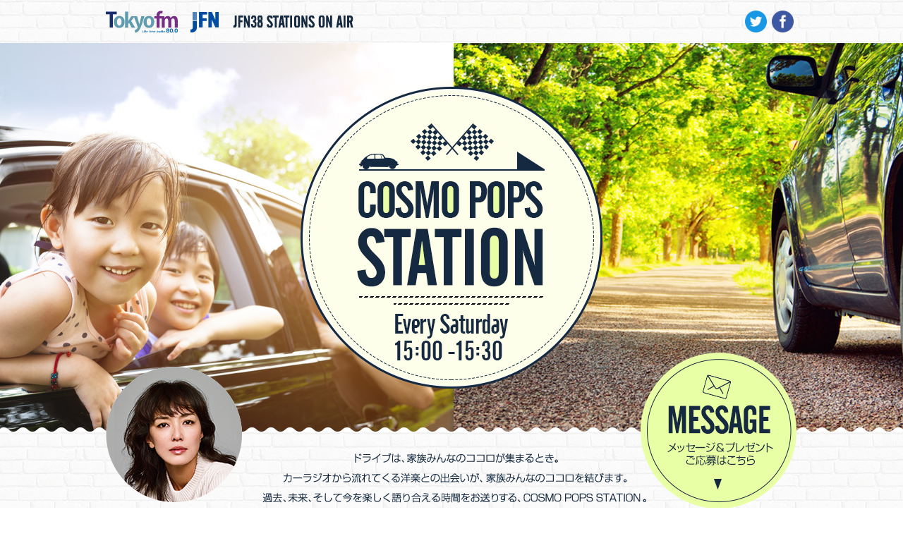

--- FILE ---
content_type: text/html; charset=EUC-JP
request_url: https://www.tfm.co.jp/station/index.php?catid=3102&itemid=147949
body_size: 4592
content:
<!DOCTYPE html>
<head prefix="og: http://ogp.me/ns# fb: http://ogp.me/ns/fb# website: http://ogp.me/ns/website#"><!-- Google Tag Manager --><script>(function(w,d,s,l,i){w[l]=w[l]||[];w[l].push({'gtm.start':new Date().getTime(),event:'gtm.js'});var f=d.getElementsByTagName(s)[0],j=d.createElement(s),dl=l!='dataLayer'?'&l='+l:'';j.async=true;j.src='https://www.googletagmanager.com/gtm.js?id='+i+dl;f.parentNode.insertBefore(j,f);})(window,document,'script','dataLayer','GTM-M74KK2N');</script><!-- End Google Tag Manager -->
<meta charset="euc-jp">
<title>[ゲスト]藤巻亮太さんのプレイリスト【2/9 OA】 | COSMO POPS STATION（コスモ ポップス ステーション）- TOKYO FM / JFN - 板谷由夏</title>

<meta name="description" content="ドライブは、家族みんなのココロが集まるとき。カーラジオから流れてくる洋楽との出会いが、家族みんなのココロを結びます。過去、未来、そして今を楽しく語り合える時間をお送りする、COSMO POPS STATION。あなたのカーライフに寄り添う、音楽空間がココにあります。" />
<meta http-equiv="X-UA-Compatible" content="IE=edge,chrome=1" />
<meta name="viewport" content="target-densitydpi=device-dpi, width=1240, maximum-scale=1.0, user-scalable=yes" />
<meta property="og:image" content="http://www.tfm.co.jp/station/img/og.jpg">
<link rel="alternate" type="application/rss+xml" href="https://www.tfm.co.jp/station/xml-rss2.php" />
<link rel="stylesheet" href="shared/css/style.css" />
<script src="shared/js/jquery-1.9.1.min.js"></script>
<script src="shared/js/owl.carousel.min.js"></script>
<script src="shared/js/owl.carousel.slide.js"></script>
<script src="shared/js/jquery-extension.js"></script>
<script src="shared/js/smoothScroll.js"></script>
</head>
<body><!-- Google Tag Manager (noscript) --><noscript><iframe src="https://www.googletagmanager.com/ns.html?id=GTM-M74KK2N" height="0" width="0" style="display:none;visibility:hidden"></iframe></noscript><!-- End Google Tag Manager (noscript) -->
<div id="fb-root"></div>
<script>(function(d, s, id) {
  var js, fjs = d.getElementsByTagName(s)[0];
  if (d.getElementById(id)) return;
  js = d.createElement(s); js.id = id;
  js.src = "//connect.facebook.net/ja_JP/sdk.js#xfbml=1&appId=469399489745834&version=v2.0";
  fjs.parentNode.insertBefore(js, fjs);
}(document, 'script', 'facebook-jssdk'));</script>


<header>
  <div id="visual">
  <div class="container">
    <ul>
      <li class="tfm"><a href="http://www.tfm.co.jp/"><img src="https://www.tfm.co.jp/shared/img/logo_tfm.svg" alt="TOKYO FM" /></a></li>
      <li class="jfn"><a href="http://www.jfn.jp/" target="_blank"><img src="img/jfn.png" alt="JFN" width="40" /></a></li>
      <li class="onair"><img src="img/onair.png" alt="JFN38 STATIONS ON AIR" width="172" /></li>
    </ul>
    <ul>
        <li class="fb"><a href="http://www.facebook.com/share.php?u=http://www.tfm.co.jp/station/" target="_blank" onclick="javascript:window.open(this.href, 'fbwindow', 'menubar=no,toolbar=no,resizable=yes,scrollbars=yes,height=600,width=450');return false;"><img src="img/fb.png" alt="Facebook" width="31" /></a></li>
        <li class="tw"><a href="http://twitter.com/share?count=horizontal&amp;original_referer=http://www.tfm.co.jp/station/&amp;text=COSMO%20POPS%20STATION%20%2d%20TOKYO%20FM%20%2f%20JFN%20%2d%20%e6%9d%bf%e8%b0%b7%e7%94%b1%e5%a4%8f&amp;url=http://www.tfm.co.jp/station/" target="_blank" onclick="javascript:window.open(this.href, 'fbwindow', 'menubar=no,toolbar=no,resizable=yes,scrollbars=yes,height=600,width=450');return false;"><img src="img/tw.png" alt="twitter" width="31" /></a></li>
    </ul>
    <h1><a href="index.php">COSMO POPS STATION - TOKYO FM / JFN - 板谷由夏</a></h1>
    <h2>ドライブは、家族みんなのココロが集まるとき。カーラジオから流れてくる洋楽との出会いが、家族みんなのココロを結びます。過去、未来、そして今を楽しく語り合える時間をお送りする、COSMO POPS STATION。あなたのカーライフに寄り添う、音楽空間がココにあります。</h2>
    <p class="p"><a href="https://www.tfm.co.jp/personality/detail/95" target="_blank">パーソナリティ 板谷由夏</a></p>
    <p class="m"><a href="index.php#message"><img src="img/btn_message.png" alt="メッセージ＆プレゼントご応募はこちら" /></a></p>
  </div><!--container-->
  </div><!--visual-->     
</header>




<div id="mainContents" class="clearfix">
    <h2>オンエアレポート</h2>
    <div id="page" class="clearfix">

        <div class="article">
    <div class="article_body">
    <div class="articlettl">
          <h3>[ゲスト]藤巻亮太さんのプレイリスト【2/9 OA】</h3>
    </div><!--articlettl-->   
    <div class="articleBox">
    <dl>
     <dt><a href="http://www.tfm.co.jp/station/index.php?catid=3102">ゲストセレクト</a></dt>
     <dd>／2019.02.11</dd>
    </dl>
    </div><!--articleBox-->
    <div class="articletxt clearfix">
    <dl class="article_thumb clearfix">
        
        <dt><span class="cat_3102"><img src="https://www.tfm.co.jp/cms/media/558/20190211-0209_1.jpg" width="640" height="427" alt="null" title="null" /><br />
<a href="http://www.amazon.co.jp/o/ASIN/B00005GL0W/tfm-22/" target="blank"><img src="https://images-fe.ssl-images-amazon.com/images/I/519QF9E7MFL.jpg"/></a></span></dt>
        <dd class="txt note">1/26 に行われた番組公開収録イベント<br />
「COSMO POPS STATION Family's Smile」の模様をお届け！<br />
<br />
ゲストには、シンガーソングライター・藤巻亮太さんをお迎えしました！<br />
ここでは「家族」をテーマに選曲いただきました。<br />
<br />
♪ The Beatles「All You Need Is Love」<br />
<br />
やっぱり家族で過ごした時間の温かさが<br />
今の自分の音楽の、大事な要素になっていて、<br />
そこに、キザな言葉で言うと“LOVE”があるわけですが、<br />
そういうものを物凄く感じるスタンダードなナンバーを選びました。</dd>
    </dl>
    </div><!--articletxt-->
    </div><!--article_body--> 
    </div><!--article-->

                        <div class="pageswitch">

                         <a href="index.php?itemid=147950&amp;catid=3102" class="prev">&laquo;Prev</a>

                          || <a href="index.php" class="home">Home</a> || 

                         <a href="index.php?itemid=147946&amp;catid=3102" class="next">Next&raquo;</a>

                    </div>

    </div><!--page-->

    <div id="subContents">
    <div id="present" class="clearfix">
     <div class="present_body">
        <h3>Message</h3>
        <ul class="prese">
        <li class="ttl">Present</li>        
        <li class="amazon_side"><img src="img/amazon.png" alt="Amazonギフト券3,000円分" width="250px" />番組では、毎回異なるテーマで、あなたのレコメンドソングを募集しています。子供に伝えたい、親に贈りたい、あるいは親から教わった、そんな１曲で結構です。その曲にまつわるエピソードと一緒にお送りください。曲とエピソードが採用された方に、Amazonギフト券3,000円分をプレゼントさせていただきます！</li>
        <li class="small">*Amazon.co.jpは、本番組のスポンサーではありません。</li>
        <li class="small">*Amazon、Amazon.co.jp およびそのロゴはAmazon.com, Inc.またはその関連会社の商標です。</li>   
        </ul>        
        <ul class="thema">
        <li class="ttl">Next Thema</li>
        <li>
        ★3月のテーマ…出会いと別れ<br />
卒業や就職、転勤など出会いと別れが交錯する季節。<br />
あなたと家族にまつわるエピソードと<br />
洋楽のリクエストをお待ちしています。
        </li>
        </ul>
        <p><a href="index.php?catid=3104"><img src="img/btn_submit.png" alt="応募はこちら" /></a></p>
     </div><!--present_body-->
    </div><!--present-->
          <div class="side_recent_item clearfix">
        <figure><img src="https://images-na.ssl-images-amazon.com/images/I/51JndfvtANL.jpg" alt="" width="100" /></figure>
        <div class="side_recent_box">
          <h3><a href="http://www.tfm.co.jp/station/index.php?catid=3103&itemid=159093">板谷由夏セレクトのプレイリスト【11/16 OA】</a></h3>
	<span class="cat_3103"><a href="http://www.tfm.co.jp/station/index.php?catid=3103">番組セレクト</a></span>
        </div><!-- /side_recent_box -->
      </div><!-- /side_recent_item -->
      <div class="side_recent_item clearfix">
        <figure><img src="https://images-na.ssl-images-amazon.com/images/I/71sN25rr%2BdL._SL1206_.jpg" alt="" width="100" /></figure>
        <div class="side_recent_box">
          <h3><a href="http://www.tfm.co.jp/station/index.php?catid=3101&itemid=135307">「家族でシェアするサウンドトラック」プレイリスト2【3/17 OA】</a></h3>
	<span class="cat_3101"><a href="http://www.tfm.co.jp/station/index.php?catid=3101">リスナーセレクト</a></span>
        </div><!-- /side_recent_box -->
      </div><!-- /side_recent_item -->
      <div class="side_recent_item clearfix">
        <figure><img src="https://images-na.ssl-images-amazon.com/images/I/71bKKGESE3L._SS500_PIPJStripe-Robin-Large-V2,TopLeft,0,0_.jpg" alt="" width="100" /></figure>
        <div class="side_recent_box">
          <h3><a href="http://www.tfm.co.jp/station/index.php?catid=3103&itemid=166346">番組セレクトのプレイリスト【5/30 OA】</a></h3>
	<span class="cat_3103"><a href="http://www.tfm.co.jp/station/index.php?catid=3103">番組セレクト</a></span>
        </div><!-- /side_recent_box -->
      </div><!-- /side_recent_item -->
      <div class="side_recent_item clearfix">
        <figure><img src="https://images-na.ssl-images-amazon.com/images/I/517551R5FAL.jpg" alt="" width="100" /></figure>
        <div class="side_recent_box">
          <h3><a href="http://www.tfm.co.jp/station/index.php?catid=3103&itemid=155705">番組セレクトのプレイリスト【8/24 OA】</a></h3>
	<span class="cat_3103"><a href="http://www.tfm.co.jp/station/index.php?catid=3103">番組セレクト</a></span>
        </div><!-- /side_recent_box -->
      </div><!-- /side_recent_item -->

 
    <div class="pulldown01">
       <select id="options" name="options" class="combo" onChange="top.location.href=value" tabindex="1">
            <option value="false" selected="selected">Backnumber</option>
            <script type="text/javascript">
            str  = "";
			str += "<option value='index.php?blogid=371&amp;archive=2020-09&amp;catid=3102'>2020年09月</option>";str += "<option value='index.php?blogid=371&amp;archive=2020-03&amp;catid=3102'>2020年03月</option>";str += "<option value='index.php?blogid=371&amp;archive=2020-02&amp;catid=3102'>2020年02月</option>";str += "<option value='index.php?blogid=371&amp;archive=2019-11&amp;catid=3102'>2019年11月</option>";str += "<option value='index.php?blogid=371&amp;archive=2019-10&amp;catid=3102'>2019年10月</option>";str += "<option value='index.php?blogid=371&amp;archive=2019-09&amp;catid=3102'>2019年09月</option>";str += "<option value='index.php?blogid=371&amp;archive=2019-07&amp;catid=3102'>2019年07月</option>";str += "<option value='index.php?blogid=371&amp;archive=2019-06&amp;catid=3102'>2019年06月</option>";str += "<option value='index.php?blogid=371&amp;archive=2019-05&amp;catid=3102'>2019年05月</option>";str += "<option value='index.php?blogid=371&amp;archive=2019-04&amp;catid=3102'>2019年04月</option>";str += "<option value='index.php?blogid=371&amp;archive=2019-02&amp;catid=3102'>2019年02月</option>";str += "<option value='index.php?blogid=371&amp;archive=2019-01&amp;catid=3102'>2019年01月</option>";str += "<option value='index.php?blogid=371&amp;archive=2018-12&amp;catid=3102'>2018年12月</option>";str += "<option value='index.php?blogid=371&amp;archive=2018-11&amp;catid=3102'>2018年11月</option>";str += "<option value='index.php?blogid=371&amp;archive=2018-10&amp;catid=3102'>2018年10月</option>";str += "<option value='index.php?blogid=371&amp;archive=2018-09&amp;catid=3102'>2018年09月</option>";str += "<option value='index.php?blogid=371&amp;archive=2018-08&amp;catid=3102'>2018年08月</option>";str += "<option value='index.php?blogid=371&amp;archive=2018-07&amp;catid=3102'>2018年07月</option>";str += "<option value='index.php?blogid=371&amp;archive=2018-05&amp;catid=3102'>2018年05月</option>";str += "<option value='index.php?blogid=371&amp;archive=2018-04&amp;catid=3102'>2018年04月</option>";str += "<option value='index.php?blogid=371&amp;archive=2018-02&amp;catid=3102'>2018年02月</option>";str += "<option value='index.php?blogid=371&amp;archive=2018-01&amp;catid=3102'>2018年01月</option>";str += "<option value='index.php?blogid=371&amp;archive=2017-12&amp;catid=3102'>2017年12月</option>";str += "<option value='index.php?blogid=371&amp;archive=2017-10&amp;catid=3102'>2017年10月</option>";str += "<option value='index.php?blogid=371&amp;archive=2017-09&amp;catid=3102'>2017年09月</option>";str += "<option value='index.php?blogid=371&amp;archive=2017-08&amp;catid=3102'>2017年08月</option>";str += "<option value='index.php?blogid=371&amp;archive=2017-07&amp;catid=3102'>2017年07月</option>";str += "<option value='index.php?blogid=371&amp;archive=2017-06&amp;catid=3102'>2017年06月</option>";str += "<option value='index.php?blogid=371&amp;archive=2017-05&amp;catid=3102'>2017年05月</option>";str += "<option value='index.php?blogid=371&amp;archive=2017-04&amp;catid=3102'>2017年04月</option>";
			document.write(str);
	   </script>
       </select>
    </div><!--/pulldown01-->

<div id="side_radiko" class="clearfix">
<h3>radiko.jp シェアラジオ</h3>
<ul>
<li>聴き逃した放送を家族や友人でシェアしよう!ラジオ番組放送後、過去1週間に限り、いつでも、後から聴取できます。</li>
<li class="listen"><a href="http://radiko.jp/#!/ts/FMT/20170325150000" target="_blank"><img src="img/btn_listen.png" alt="LISTEN NOW" /></a></li>
</ul>
</div><!--side_radiko -->
</div><!--subContents-->
</div><!--mainContents-->
<div class="bnr clearfix">
  <ul>
    <li><a href="http://www.tfm.co.jp/link.php?id=6969" target="_blank"><img src="img/bnr_sponcer.png" alt="コスモ石油" /></a></li>
  </ul>
</div><!--/bnr-->

<div id="footer">
  <div id="footerWrap">
  <a href="#" class="go-top"></a>
    <div style="padding:30px 0; margin:0;">
    <script src="/shared/listen/js/pc_footer_jfn_w.js" charset="UTF-8"></script> 
    </div>
    <address>Copyright (c) TOKYO FM Broadcasting Co.Ltd All Rights Reserved.</address>
  </div><!--/footerWrap--> 
</div><!--/footer-->

</body>
</html>


--- FILE ---
content_type: text/css
request_url: https://www.tfm.co.jp/station/shared/css/style.css
body_size: 4229
content:
@charset "euc-jp";

@import url(reset.css);
@import url(owl.carousel.css);

body{
	-webkit-text-size-adjust: 100%;
	background: url(../../img/bg.png) repeat;
}
.container{
	width: 1000px;
	margin:0 auto;
	position: relative;
}
#visual{
	max-width: 2500px;
	height: 780px;
	margin: 0 auto;
	background: url(../../img/bg_header.png) repeat-x center 60px;
}
#visual h1{
	margin:0 auto;
	width:432px;
	height:552px;
	background: url(../../img/logo.png) no-repeat 0 120px;
	text-indent:-1000em;
	top:200px;
}
#visual h1 a{
	margin:0 auto;
	width:432px;
	height:552px;
	display:block;
}
#visual .tfm a{
	position: absolute;
	left: 10px;
	top: 14px;
}
#visual .tfm a img{
	width: 102px;
	height: 34px;
}
#visual .jfn a{
	position: absolute;
	left: 130px;
	top: 17px;
}
#visual .onair{
	position: absolute;
	left: 190px;
	top: 22px;
}
#visual .fb a{
	position: absolute;
	right: 15px;
	top: 15px;
}
#visual .tw a{
	position: absolute;
	right: 53px;
	top: 15px;
}
#main_visual{
	width:900px;
	float:left;
	margin:0 auto 20px auto;
	padding-right:10px;
}
.sidebnr{
	width:215px;
	float:right;
}
.sidebnr ul li a{
	height:155px;
	margin-bottom:14px;
	display:block;
}
.midbnr{
	width:871px;
	margin:0 auto;
}
#visual h2{
	width:548px;
	height:106px;
	background: url(../../img/info.png) no-repeat center 0;
	text-indent:-1000em;
	position:absolute;
	top:640px;
	left:230px;
}
#visual p.p a{
	width:194px;
	height:220px;
	background: url(../../img/p.png) no-repeat 0 top;
	text-indent:-1000em;
	position:absolute;
	top:520px;
	left:10px;
}
#visual p.m a{
	width:223px;
	height:265px;
	background: url(../../img/btn_message_2.png) no-repeat 0 top;
	text-indent:-1000em;
	position:absolute;
	top:500px;
	right:10px;
}

/* 2018.11.15

#visual p.m a{
	width:223px;
	height:265px;
	background: url(../../img/btn_message.png) no-repeat 0 top;
	text-indent:-1000em;
	position:absolute;
	top:460px;
	right:10px;
}

*/

#page{
	display:inline-block;
	width: 630px;
	margin-bottom:40px;
	/*background-color:#CCC;*/
}
#subContents{
	display:inline-block;
	vertical-align:top;
	width:280px;
	margin-left:50px;	
}
#present{
	width:300px;
	background-color:#e9ffa5;
	padding:5px;
	margin-bottom:10px;
	color:#333;
    border-radius: 10px; 
    -webkit-border-radius: 10px; 
    -moz-border-radius: 10px;
}
.present_body{
	border:1px dashed #333;
	padding:15px;
    border-radius: 10px; 
    -webkit-border-radius: 10px; 
    -moz-border-radius: 10px;
}
.present_body h3{
	margin:0 auto 20px auto;
    background: url(../../img/ttl_top_message.png) no-repeat 0 bottom;
	background-size:180px 79px;
	width:180px;
	height:79px;
	color:#FFF;
	text-indent:-1000em;
	padding:5px 0;
}
.present_body .prese{
    background: url(../../img/ttl_top_present.png) no-repeat 0 0;
	background-size:102px 24px;
	font-size:90%;
	line-height:1.5em;
	margin-bottom:30px;
}
.present_body .thema{
    background: url(../../img/next_theme.png) no-repeat 0 0;
	background-size:144px 24px;
	margin-bottom:10px;
}
.present_body p a img{
	width:265px;
}
.present_body .prese .ttl,.present_body .thema .ttl{
	height:24px;
	border-bottom:1px dotted #152a40;
	text-indent:-1000em;
	padding-bottom:7px;
	margin-bottom:10px;
}
#side_radiko{
	width:270px;
	padding:20px 20px 5px 20px;
	background-color:#FFF;
	border:1px solid #e63b63;
	font-size:75%;
    border-radius: 10px; 
    -webkit-border-radius: 10px; 
    -moz-border-radius: 10px;
}
#side_radiko h3{
	width: 220px;
	height: 35px;
	background: url(../../img/side_radiko.jp.png) no-repeat 0 0;
	background-size:220px 35px;
	text-indent:-1000em;
	margin-bottom:10px;
}
#side_radiko .listen{
	text-align:center;
	margin:10px auto;
}

#side_radiko ul li{
	font-size:120%;
	color:#e63b63;	
}
#side_radiko .listen a img{
	width:270px;
}

/* article
---------------------------------------------------- */

.article {
	margin: 0 auto 20px auto;
    border-radius: 10px; 
    -webkit-border-radius: 10px; 
    -moz-border-radius: 10px;
}

.article:after {content:"."; display:block; height:0; visibility:hidden; clear:both;}
.article {display:inline-block;}
.article {display:block;}

.articleBox{
	width: 630px;
	position:relative;
}

.articleBox:after {content:"."; display:block; height:0; visibility:hidden; clear:both;}
.articleBox {display:inline-block;}
.articleBox {display:block;}

.articlettl h3{
	font-size:16px;
	line-height:1.4em;
	padding:30px 20px;
	font-weight:bold;
	color:#FFF;
    border-radius: 10px; 
    -webkit-border-radius: 10px; 
    -moz-border-radius: 10px;
    background-color: #152a40;
    position: relative;
}

.articlettl h3:after {
  border-top: 12px solid #152a40;
  border-right: 9px solid transparent;
  border-left: 9px solid transparent;
  content: '';
  margin-left: -10px;
  position: absolute;
  bottom: -12px;
  left: 50%;
}
.articleBox dl{
	width:240px;
	color:#152a40;
	padding:13px 7px 15px 0;
	float:right;
}
.articleBox dl dt a{
	font-size:13px;
	color:#000;
	padding-left:24px;
	background: url(../../img/i_music.png) no-repeat left 3px;
	background-size:21px 15px;
	margin-right:10px;
	float:left;
}
.articleBox dl dd{
	font-size:14px;
}
.article_thumb{
	position:relative;	
}
.article_thumb dt{
	margin-bottom:30px;	
}
.article_thumb dd{
	padding:30px 20px;
}
.article_thumb .label_3101{
	display:block;
	text-align:center;
	font-size:80%;
}
.article_thumb .label_3101 img{
	position:absolute;
	top:-30px;
	left:20px;
    width: 85px;		
}
.article_thumb img{
   display: block;
    height: auto;
    margin: 0 auto 20px;
    width: 80%;		
}
.note {
  position: relative;
  border: 3px solid #152a40;
  border-radius: 8px;
  padding: 1em;
  background-color:#FFF;
}
.note::before,
.note::after {
  position: absolute;
  bottom: 100%;
  left: 10%;
  content: '';
  height: 0;
  width: 0;
  border: 12px solid transparent;
}
.note::before {
  border-bottom: 16px solid #152a40;
}
.note::after {
  border-bottom: 16px solid #fff;
  margin-bottom: -5px;
}

/* footer
---------------------------------------------------- */

#footer{
	height:290px;
	background: url(../../img/bg_footer.png) repeat-x 0 0;
}
#footer address {
	font-size:80%;
	width:400px;
	margin:10px auto 0 auto;
	color:#FFF;
}
.go-top{
	position: fixed;
	bottom: 30em;
	right: 1.3em;
	background:url(../../img/pagetop.png) no-repeat 0 0;
	display: none;
	width:40px;
	height:123px;
}

/* pageswitch
---------------------------------------------------- */

.frame iframe{
	width: 100%;
	height: 1600px;
	overflow-x: hidden;
	padding-top:20px;
}
#msgForm{
	position:relative;
	width: 100%;
}
#msgForm .present{
	width: 100%;
}
#msgForm .present:after {content:"."; display:block; height:0; visibility:hidden; clear:both;}
#msgForm .present {display:inline-block;}
#msgForm .present {display:block;}

#msgForm .present img{
	width:222px;
	height:auto;
	float:left;
	margin-right:12px;
}
#msgForm p{
	width: 730px;
	line-height:1.8em;
}

#msgForm p:after {content:"."; display:block; height:0; visibility:hidden; clear:both;}
#msgForm p {display:inline-block;}
#msgForm p {display:block;}

#msgForm p span{
	background-color:#fffa66;
}

.formInfo dl{
	margin: 10px auto;
}
.formInfo dt,.formInfo dd{ display: inline;}

.pageswitch{
	border-top:1px dashed #152a40;
	width:100%;
	text-align:center;
	color: #152a40;
	padding:15px;
	margin:0 auto;
}
.pageswitch a {
	background-color:#152a40;
	color: #FFF;
	text-decoration:none;
	padding:3px 15px;
	margin:3px;
	display:-moz-inline-box; /* for mozilla */
	display:inline-block; /* for Opera & Safari */
	zoom:1; /* has layout */
}
.pageswitch a:hover{
	color: #FFF;
}
.pageswitch .active{
	border:1px solid #333;
	color: #152a40;
	padding:3px 5px;
	margin:3px;
	display:-moz-inline-box; /* for mozilla */
	display:inline-block; /* for Opera & Safari */
	zoom:1; /* has layout */
}
.pageswitch strong{
	background-color:#152a40;
	border:1px solid #333;
	color: #FFF;
	padding:3px 5px;
	margin:3px;
	display:-moz-inline-box; /* for mozilla */
	display:inline-block; /* for Opera & Safari */
	zoom:1; /* has layout */
}
.npsb_nextlink,.npsb_prevlink{
	color: #FFF;
}
.npsb_nextlink:hover,.npsb_prevlink:hover{
	color: #FFF;	
}
#mainContents{
	margin:0 auto 70px auto;
	width:1000px;
}
#mainContents h2{
	width:1000px;
	height:78px;
    background: url(../../img/ttl_report.png) no-repeat;
	text-indent:-1000em;
	margin-bottom:30px;
}
#formContents{
	padding-top:20px;
	margin:0 auto 20px auto;
	width:1000px;
	background-color:#FFF;
    border-radius: 10px; 
    -webkit-border-radius: 10px;
    -moz-border-radius: 10px;
	border:1px solid #dfdfdf;
}
#formContents h2{
	margin:30px auto;
	width:1000px;
	height:78px;
    background: url(../../img/ttl_form.png) no-repeat;
	text-indent:-1000em;
}

/* report
---------------------------------------------------- */

.report{
	width:475px;
	display: inline-block;
	vertical-align: top;
	padding: 10px;
}
.report .cat_3101,
.article_thumb .cat_3101{
	height:85px;
    background: url(../../img/btn_listener.png) no-repeat;
	margin-bottom:15px;
	position:relative;
	font-weight:bold;
	font-size:120%;
	line-height:1.3em;
}
.report .cat_3102,
.article_thumb .cat_3102{
	height:85px;
    background: url(../../img/btn_guest.png) no-repeat;
	margin-bottom:15px;
	position:relative;
	font-weight:bold;
	font-size:120%;
	line-height:1.3em;
}
.report .cat_3103,
.article_thumb .cat_3103{
	height:85px;
    background: url(../../img/btn_program.png) no-repeat;
	margin-bottom:15px;
	position:relative;
	font-weight:bold;
	font-size:120%;
	line-height:1.3em;
}
.report h3 span{
	position:absolute;
	top:25px;
	left:90px;
}
.report span{
	text-decoration:underline;
}
.report_body{
    background: url(../../img/rep_mid_bg.jpg) no-repeat center bottom;
}
.report_wrap{
	padding:10px 25px;
    background: url(../../img/rep_top_bg.jpg) no-repeat;
}
.thumb dt{
	width:200px;
	float:left;
	margin-right:10px;
}
.thumb dt img{
	width:200px;
	max-width:200px;
	height:auto;
}
.thumb dd{
	font-size:85%;
	line-height:1.4em;
	margin-bottom:10px;
}
.articletxt{
	clear:both;
}
.article_thumb dt img{
	width:500px;
}
.article_thumb dd{
	font-size:100%;
	line-height:1.4em;
	margin-bottom:10px;
}
.moreLink{
	margin-right:10px;
	float:right;
	text-align:center;
	background-color:#3f4346;
}
.moreLink a{
	color:#FFF;
	padding:5px 30px;
	display:inline-block;
	text-decoration:none;
	/*font-family: 'Oswald', Semi-Bold;*/
}
.reportLink{
	margin-top:20px;
	text-align:center;
}
.reportLink a{
	color:#003;
	border:3px solid #003;
	padding:10px 84px 7px 84px;
	display:inline-block;
	text-decoration:none;
}
/* message
---------------------------------------------------- */

#message{
	color:#152a40;
	padding-bottom:50px;
	margin-bottom:50px;
    background: url(../../img/bg_message.png) repeat 0 0;
	width: 100%;
	/*background: url(../../img/bg_message.png) center center / cover no-repeat;*/
	border-top:1px dashed #333;
	border-bottom:1px dashed #333;
}
.message_body h3{
	margin:0 auto 0 auto;
    background: url(../../img/ttl_top_message.png) no-repeat 0 bottom;
	width:204px;
	height:89px;
	color:#FFF;
	text-indent:-1000em;
	padding:30px 0 10px 0;
}
.message_body .prese{
	width:102px;
    background: url(../../img/ttl_top_present.png) no-repeat 0 0;
	background-size:102px 24px;
}
.message_body .thema{
	width:138px;
    background: url(../../img/next_theme.png) no-repeat 0 0;
	background-size:138px 23px;
}
.message_body .prese .ttl,.message_body .thema .ttl{
	height:24px;
	border-bottom:2px solid #152a40;
	text-indent:-1000em;
	padding-bottom:10px;
	margin-bottom:15px;
}
.message_body {
	margin:0 auto 0 auto;
	width:1000px;
}
.message_body p{
	clear:both;
	width:330px;
	height:60px;
	margin:0 auto;
}
.message_body ul.prese{
	width:70%;
	float:left;
	margin-bottom:30px;
}
.message_body ul.thema{
	width:27%;
	float:right;
}
.small{
	font-size:10px;
	line-height:1.4em;
}
.amazon,.amazon_side{
	margin-bottom:8px;	
}
.amazon img{
	width:230px;
	float:left;
	margin-right:15px;
}
/* 2018.11.15
.amazon img{
	width:230px;
	float:left;
	margin-right:15px;
}
*/
.amazon_side img{
	width:180px;
	margin:0 auto 15px;
	display:block;
}
/* recent
---------------------------------------------------- */

.viewbox{
	clear:both;
	margin-bottom:30px;
}
.viewport h2{
	margin:0 auto 20px auto;
	width: 1000px;
	height: 78px;
	background: url(../../img/ttl_archive.png) no-repeat 0 0;
	text-indent:-1000em;
}
.viewport{
	width: 1000px;
	margin:0 auto;
	position:relative;
}
.recent_item{
	position:relative;
	width:240px;
	padding:3px;
	margin:0px;
	display:inline-block;
	vertical-align:top;
	background-color:#FFF;
}
/*
.recent_item figure p{
	font-size:80%;
	padding-left:5px;
	margin-top:-25px;
	margin-bottom:13px;
}
*/
.recent_item:hover{
	opacity:0.8;
	filter: alpha(opacity=80);
}
.recent_item figure{

}
.recent_item figure img{
	width:240px;
	height:auto;

}
.recent_item span{
	position:absolute;
	top:0;
	left:20px;
}
.recent_item span img{
	width:38px;
	height:65px;
}
.side_recent_item{
	position:relative;
	width:290px;
	padding:10px;
	margin:0px;
	display:inline-block;
	vertical-align:top;
	border-bottom:1px dashed #333;
}
.side_recent_item figure img{
	width:100px;
	height:auto;
}
.side_recent_item figure{
	width:100px;
	float:left;
	margin-right:10px;
}
.side_recent_item .recent{
	width:170px;
	float:right;
}
.side_recent_box h3{
	font-size:12px;
	line-height:1.4em;
	padding:2px 5px 2px 5px;
}
.side_recent_box dl{
	padding:10px;
}
.side_recent_box .cat_3101 a{
	font-size:10px;
	padding:2px 10px;
	/*background-color:#124f8f;*/
	border:2px solid #124f8f;
	border-radius: 10px;
	-webkit-border-radius: 10px;
	-moz-border-radius: 10px;
	float:left;
	color:#124f8f;
	text-decoration:none;
}
.side_recent_box .cat_3102 a{
	font-size:10px;
	padding:2px 10px;
	/*background-color:#ae1111;*/
	border:2px solid #ae1111;
	border-radius: 10px;
	-webkit-border-radius: 10px;
	-moz-border-radius: 10px;
	float:left;
	color:#ae1111;
	text-decoration:none;
}
.side_recent_box .cat_3103 a{
	font-size:10px;
	padding:2px 10px;
	/*background-color:#60b624;*/
	border:2px solid #60b624;
	border-radius: 10px;
	-webkit-border-radius: 10px;
	-moz-border-radius: 10px;
	float:left;
	color:#60b624;
	text-decoration:none;
}
.side_recent_box dl dd{
	font-size:11px;
}

.side_recent_item span{
	position:absolute;
}
.side_recent_item span img{
	width:38px;
	height:65px;
}


.recent h3{
	font-size:12px;
	line-height:1.4em;
	padding:10px 5px 15px 5px;
}
.recent dl{
	color:#FFF;
	padding:10px 7px 25px 7px;
	background-color:#666;
	font-size:11px;
}
.recent dl dt a{
	color:#FFF;
	padding-left:24px;
	background: url(../../img/i_music_w.png) no-repeat left 0;
	background-size:21px 15px;
	margin-right:10px;
	float:left;
	text-decoration:none;
}
.recent dl dd{
	float:right;
	border-left:1px solid #FFF;
	padding-left:10px;
}
.btnPrev {
	position:absolute;
	left:-50px;
	top:50%;
    background: rgba(0, 0, 0, 0) url("../../img/btn_prev.png") no-repeat left top;
    cursor: pointer;
    display: block;
    width: 43px;
    height: 43px;
    text-decoration: none;
    text-indent: -1000em;
	display:inline-block;
}
.btnNext {
	position:absolute;
	right:-50px;
	top:50%;
    background: rgba(0, 0, 0, 0) url("../../img/btn_next.png") no-repeat left top;
    cursor: pointer;
    display: block;
    width: 43px;
    height: 43px;
    text-decoration: none;
    text-indent: -1000em;
	display:inline-block;
}
#radiko{
	width:734px;
	margin:0 auto 40px auto;
	font-size:75%;
}
#radiko h3{
	width: 700px;
	height: 56px;
	background: url(../../img/ttl_radiko.jp.png) no-repeat 0 0;
	text-indent:-1000em;
	margin-bottom:20px;
}
#radiko .listen{
	text-align:center;
	margin:20px auto;
}
.bnr{
	padding:40px 0;
	text-align:center;
	background-color:#EEE;
}
.links{
	padding:0 0 10px;
	text-align:center;
}
.links img{
	padding:0 0 10px;
	max-width:700px;
	height:auto;
}
/* select_area
---------------------------------------------------- */ 

.pulldown01 {
	width: 100%;
	margin: 10px auto 10px;
}
.pulldown01 select {
	width: 111%;
	border: 1px solid #152a40;
	-webkit-appearance: none;
	-moz-appearance: none;
	appearance: none;
	text-overflow: "";
	background:url(../../img/arw_select.png) no-repeat right;
	background-size:27px 29px;
	padding: 8px 8px 8px 10px;
	background-color:#152a40;
	color:#FFF;
	font-size:14px;
	/*font-family: 'Oswald', Semi-Bold;*/
    border-radius: 5px; 
    -webkit-border-radius: 5px; 
    -moz-border-radius: 5px;
}

@media not all {
select#options {
    background: #4d4c4c none repeat scroll 0 0;

}
}
.combo {
	font-size:90%;
    background: #4d4c4c url("") no-repeat scroll left top;
    border: medium none;
    color: #fff;
    padding: 5px 40px;
}

--- FILE ---
content_type: text/css
request_url: https://www.tfm.co.jp/station/shared/css/reset.css
body_size: 633
content:
@charset "utf-8";
/**** Base styles ****/

html, body, div, span, object, iframe,
h1, h2, h3, h4, h5, h6, p, blockquote, pre,
abbr, address, cite, code, del, dfn, em, img, ins, kbd, q, samp,
small, strong, sub, sup, var, b, i, dl, dt, dd, ol, ul, li,
fieldset, form, label, legend,
table, caption, tbody, tfoot, thead, tr, th, td,
article, aside, canvas, details, figcaption, figure,
footer, header, hgroup, menu, nav, section, summary,
time, mark, audio, video,img {
	margin: 0;
	padding: 0;
	border: 0;
	font-size: 100%;
	font: inherit;
	vertical-align: baseline;

}

article, aside, details, figcaption, figure,
footer, header, hgroup, menu, nav, section, small {
	display: block;
}

/*html {
	overflow-y: scroll;
}*/

a{ outline-style: none;}
a:link { color: #0f0f0f;}
a:visited { color: #0f0f0f;}
a img{ border: none;}

li{ list-style: none;}
*{ word-break: break-all;}
.clearfix:after { content: "."; display: block; height: 0; clear: both; visibility: hidden;}
.clearfix { display: inline-block;}
/* Hides from IE-mac \*/
* html .clearfix { height: 1%;}
.clearfix { display: block;}
/* End hide from IE-mac */

body {
	font-family:"ヒラギノ角ゴ Pro W3", "Hiragino Kaku Gothic Pro", "メイリオ", Meiryo, Osaka, "ＭＳ Ｐゴシック", "MS PGothic", sans-serif;
	background: #fff;
	font-size: 14px;
}









--- FILE ---
content_type: image/svg+xml
request_url: https://podcasts.tfm.co.jp/shared/listen/img/pc_podcast_w.svg
body_size: 10374
content:
<?xml version="1.0" encoding="UTF-8"?>
<svg id="_レイヤー_1" data-name="レイヤー 1" xmlns="http://www.w3.org/2000/svg" viewBox="0 0 254.04 66.87">
  <defs>
    <style>
      .cls-1 {
        fill: #fff;
      }

      .cls-2 {
        fill: #0c68ab;
      }
    </style>
  </defs>
  <rect class="cls-2" x="135.19" y="47.58" width="105.67" height="19.29" rx="9.65" ry="9.65"/>
  <g>
    <polygon class="cls-2" points="34.68 24.7 33.8 28.2 33.06 24.7 28.83 24.7 30.47 32.42 32.73 32.42 31.64 36.77 36.4 36.77 39.25 24.7 34.68 24.7"/>
    <polygon class="cls-2" points="23.83 24.7 25.47 32.42 29.81 32.42 28.17 24.7 23.83 24.7"/>
    <polygon class="cls-2" points="52.81 20.51 49.93 20.51 48.84 24.98 51.83 24.98 52.81 20.51"/>
    <polygon class="cls-2" points="56.55 20.51 53.67 20.51 52.58 24.98 55.56 24.98 56.55 20.51"/>
    <path class="cls-2" d="M86.39,32.91l1.57-6.01h-6.62l-.34-2.05h-4.6l.31,2.05h-2.06l.53,3.73h2.1l.93,6.12h4.74l-1-6.12h.9l-.48,2.29h4.02s0,0,0-.02Z"/>
    <polygon class="cls-2" points="70.85 21.83 69.26 21.83 69.25 21.83 69.72 19.49 63.6 19.48 63.09 21.83 62.01 21.83 62.03 21.84 57.97 21.83 56.55 27.23 61.03 27.23 61.9 27.23 61.66 28.35 60.43 28.35 60.45 28.36 56.39 28.35 54.97 33.74 59.45 33.74 60.48 33.74 59.81 36.77 66.22 36.77 66.83 33.74 68.29 33.74 72.02 33.74 73.46 28.35 69.26 28.35 67.93 28.35 68.15 27.23 69.87 27.23 73.6 27.23 75.04 21.83 70.85 21.83"/>
    <path class="cls-2" d="M25.14,20.96c0-1.93-1.56-3.49-3.49-3.49s-3.49,1.56-3.49,3.49c0,.47.09.92.26,1.32h-2.66l.48-2.29h-6.12s-.52,2.29-.52,2.29H3.74l-1.42,5.4h6.06l-2.07,9.18h6.41l1.91-9.18h6.46l.77-3.24c1.82-.11,3.27-1.63,3.27-3.48ZM21.65,22.01c-.58,0-1.05-.47-1.05-1.05s.47-1.05,1.05-1.05,1.05.47,1.05,1.05-.47,1.05-1.05,1.05Z"/>
    <polygon class="cls-2" points="2.01 28.81 0 36.14 5.41 36.14 7.09 28.81 2.01 28.81"/>
    <polygon class="cls-2" points="14.11 36.08 19.34 36.08 20.75 28.75 15.55 28.75 14.11 36.08"/>
    <polygon class="cls-2" points="112.76 20.41 106.63 20.4 102.79 36.77 109.2 36.77 110.23 32.02 117.27 32.02 118.64 26.65 111.4 26.65 112.76 20.41"/>
    <polygon class="cls-2" points="48.58 20.41 42.46 20.4 38.62 36.77 45.02 36.77 46.05 32.02 53.09 32.02 54.47 26.65 47.22 26.65 48.58 20.41"/>
    <polygon class="cls-2" points="90.14 21.36 88.77 26.59 93.79 26.59 85.49 36.83 92.66 36.83 95.48 33.26 96.29 36.77 102.29 36.77 100.22 27.09 104.15 21.36 90.14 21.36"/>
    <g>
      <path class="cls-2" d="M44.63,6.37c-1.98,0-3.46,1.4-3.46,3.85s1.42,3.76,3.38,3.76c1.63,0,3.41-1.07,3.41-3.86,0-2.22-1.28-3.76-3.33-3.76M44.58,12.55c-.94,0-1.44-1.07-1.44-2.37,0-1.11.38-2.37,1.46-2.37,1,0,1.4,1.22,1.4,2.36,0,1.3-.5,2.39-1.42,2.39"/>
      <path class="cls-2" d="M58.54,6.53l-.92,3.82c-.11.46-.22.97-.3,1.36h-.04c-.09-.41-.22-.92-.34-1.36l-1.07-3.82h-3.67l-1.46,2.28c-.18.29-.34.59-.49.9h-.04V3.65h-1.94v10.2h1.94v-2.44l.51-.69,1.71,3.13h2.31l-2.67-4.3,1.9-2.39,2.21,6.09c.04.1.07.21.08.33,0,.14-.33.89-.97,1.35-.31.23-.66.41-1.02.53l.49,1.64c.72-.15,1.37-.51,1.89-1.02.83-.83,1.44-2.11,2.26-4.47l1.65-5.08h-2.02Z"/>
      <path class="cls-2" d="M63.44,6.37c-1.98,0-3.46,1.39-3.46,3.84s1.42,3.76,3.38,3.76c1.63,0,3.41-1.07,3.41-3.86,0-2.22-1.29-3.75-3.33-3.75M63.39,12.55c-.94,0-1.44-1.07-1.44-2.37,0-1.11.38-2.37,1.46-2.37,1,0,1.4,1.22,1.4,2.36,0,1.3-.5,2.39-1.42,2.39"/>
      <polygon class="cls-2" points="42.95 5.34 40.46 5.34 40.46 13.75 38.52 13.75 38.52 5.34 36.04 5.34 36.04 3.66 42.95 3.66 42.95 5.34"/>
      <path class="cls-2" d="M79.36,6.39c-.81,0-1.56.33-2.17,1.22h-.03c-.29-.76-1.04-1.26-1.86-1.22-.84-.02-1.63.41-2.07,1.13h-.04l-.09-.95v-.06h-2.99c0-.73.01-1.81,1.09-1.81.24,0,.48.04.71.12l.14-1.5c-.37-.12-.76-.18-1.15-.18-1.42,0-2.72.88-2.72,3.08v.28h-1.4l-.06,1.48h1.46v5.85h1.94v-5.85h1.37v5.85h1.91v-4.39c0-.98.63-1.48,1.17-1.48.76,0,1.04.69,1.04,1.56v4.31h1.9v-4.43c0-1.02.6-1.44,1.14-1.44.77,0,1.07.69,1.07,1.75v4.13h1.9v-4.43c0-2.11-.98-3.02-2.26-3.02"/>
    </g>
  </g>
  <g>
    <path class="cls-1" d="M143.5,7.71l.1,1.08c-.11.01-.25.03-.4.05-.96.16-1.93.25-2.9.25-.9.04-1.8-.07-2.66-.34-.77-.21-1.3-.91-1.3-1.71.02-.52.21-1.03.55-1.43.23-.28.48-.54.76-.77l.68.51c-.56.35-.93.93-1.03,1.58,0,.48.3.82.9,1.01.65.16,1.32.23,1.99.2.72,0,1.44-.05,2.15-.15.4-.05.79-.14,1.17-.28ZM136.94,2.12l.08-.94c.97.2,1.96.29,2.95.26.97.03,1.94-.04,2.89-.21l.05.88c-.39.17-.76.37-1.12.59-.53.31-1.1.69-1.7,1.12l-.67-.54c.64-.43,1.26-.8,1.85-1.11-.54.08-1.08.12-1.63.12-.78,0-1.56-.04-2.34-.13-.14-.02-.26-.03-.37-.04h0Z"/>
    <path class="cls-1" d="M152.16,7.71l.1,1.08c-.11.01-.25.03-.4.05-.96.16-1.93.25-2.9.25-.9.04-1.8-.07-2.66-.34-.77-.21-1.3-.91-1.3-1.71.02-.52.21-1.03.55-1.43.23-.28.48-.54.76-.77l.68.51c-.56.35-.93.93-1.03,1.58,0,.48.3.82.9,1.01.65.16,1.32.23,1.99.2.72,0,1.44-.05,2.15-.15.4-.05.79-.14,1.17-.28ZM145.6,2.12l.08-.94c.97.2,1.96.29,2.95.26.97.03,1.94-.04,2.89-.21l.05.88c-.39.17-.76.37-1.12.59-.53.31-1.1.69-1.7,1.12l-.67-.54c.64-.43,1.26-.8,1.85-1.11-.54.08-1.08.12-1.63.12-.78,0-1.56-.04-2.34-.13-.14-.02-.26-.03-.37-.04Z"/>
    <path class="cls-1" d="M152.97,2.84l-.06-1.03c.19,0,.32,0,.39,0,.15,0,.37-.01.64-.03,2.19-.14,4.31-.26,6.37-.36.43,0,.87-.05,1.29-.11l.07.98c-.07,0-.12,0-.16,0-.35,0-.69.05-1.03.14-.63.16-1.22.43-1.76.8-.56.37-1.02.85-1.36,1.42-.25.42-.38.89-.38,1.38,0,.97.69,1.81,1.65,1.99.53.18,1.09.28,1.65.28l-.16,1.06c-.09-.02-.21-.04-.35-.06-.47-.07-.94-.18-1.4-.32-.68-.2-1.28-.58-1.75-1.12-.4-.49-.61-1.11-.6-1.75,0-.84.3-1.65.84-2.3.57-.69,1.29-1.23,2.11-1.57-.6.1-1.41.18-2.42.25-1.21.05-2.42.17-3.61.34ZM161.26,4.69l-.63.33c-.26-.55-.59-1.06-.98-1.53l.62-.31c.39.46.72.97.99,1.5h0ZM162.36,4.15l-.62.33c-.26-.54-.58-1.05-.97-1.5l.61-.3c.38.45.71.95.98,1.48Z"/>
    <path class="cls-1" d="M169.69,4.9c.16.15.33.28.52.4.1.06.24.14.42.23-.16.51-.31.92-.44,1.22-.13.32-.28.62-.46.91-.16.25-.35.48-.56.69-.77.76-1.82,1.17-2.91,1.14-.64.04-1.29-.13-1.83-.47-.4-.29-.69-.7-.82-1.18-.12-.48-.17-.97-.15-1.46,0-.48.03-1.97.09-4.47,0-.35.01-.59,0-.73,0-.2-.01-.41-.04-.61h1.12c-.06.46-.1.91-.11,1.37-.02.41-.05,1.32-.09,2.71-.01.64-.02,1.14-.02,1.49,0,.35.01.7.05,1.04.11.92.72,1.38,1.83,1.38.56,0,1.11-.14,1.59-.42.78-.53,1.34-1.33,1.57-2.24.1-.33.18-.66.24-1Z"/>
    <path class="cls-1" d="M173.12,2.8c.1-.5.19-1.02.25-1.54.03-.24.06-.48.06-.71,0-.05,0-.11,0-.2l1.04.11c-.04.14-.08.28-.1.42-.03.14-.06.34-.1.6-.1.59-.18,1.01-.23,1.25.24-.02.47-.03.67-.03.41-.02.82.05,1.2.21.37.18.64.5.77.89.11.39.16.8.14,1.21.02.99-.09,1.98-.35,2.93-.09.54-.42,1.02-.89,1.32-.2.08-.42.12-.64.11-.58-.03-1.14-.17-1.67-.4.01-.16.02-.29.02-.38,0-.21-.02-.41-.05-.61.24.12.49.22.74.3.28.1.58.17.88.18.29-.01.53-.21.61-.49.17-.44.29-.91.34-1.38.07-.54.11-1.08.11-1.63.02-.3-.03-.61-.12-.9-.07-.19-.22-.35-.4-.45-.24-.1-.49-.14-.75-.13-.25,0-.5.02-.75.05-.19.86-.44,1.7-.74,2.52-.3.82-.65,1.63-1.04,2.41-.2.38-.38.73-.55,1.05l-.9-.52c.18-.24.35-.5.5-.76.82-1.45,1.44-3.01,1.82-4.63-.72.09-1.44.22-2.14.39l-.1-.93c.29,0,.85-.06,1.68-.17.4-.05.64-.08.74-.1ZM177.28,2.44l.78-.4c1.06,1.14,1.85,2.51,2.29,4.01l-.87.47c-.2-.81-.51-1.58-.92-2.31-.35-.64-.78-1.23-1.28-1.76h0Z"/>
    <path class="cls-1" d="M183.75.94c.37.05.75.07,1.12.06h1.6c0-.33-.02-.67-.06-1h.88c-.04.33-.06.67-.06,1h1.94c.34,0,.67-.02,1-.06v.84c-.36-.04-.72-.06-1.09-.05h-1.86v.92h1.5c.36,0,.71,0,1.07-.04-.03.25-.05.51-.04.77v1.49c0,.24,0,.48.04.72-.38-.03-.75-.05-1.13-.04h-3.64c-.41,0-.76.01-1.04.03.03-.23.04-.47.04-.7v-1.51c0-.25,0-.5-.04-.75.24.02.61.03,1.12.03h1.35v-.92h-1.62c-.37,0-.74.01-1.11.05v-.61c-.12-.01-.27-.02-.43-.03v7.73c-.01.38,0,.76.06,1.13h-.88c.04-.38.07-.77.06-1.15v-1.02c-.06.02-.14.04-.23.07-.56.18-1.13.34-1.72.48-.13.04-.26.08-.39.13l-.22-.85c.24-.01.48-.04.71-.1V1.13c-.2,0-.4.02-.59.05V.34c.27.05.55.07.83.06h1.97c.28,0,.56,0,.83-.05v.59ZM181.47,1.13v1.59h1.08v-1.59h-1.08ZM181.47,3.42v1.48h1.09v-1.48h-1.09ZM181.47,5.59v1.82c.31-.08.67-.18,1.09-.3v-1.53h-1.09ZM184.35,6.48l.72.27c-.16.93-.48,1.83-.94,2.65l-.68-.41c.49-.76.8-1.61.9-2.51h0ZM184.75,3.31v1.56h.97v-1.56h-.97ZM185.44,6.48h.86c-.04.28-.05.57-.05.86v1.48c0,.07.02.14.06.18.23.07.46.09.7.07.27.03.54,0,.79-.11.1-.12.16-.26.17-.42.02-.15.05-.43.07-.84.23.13.49.22.76.27-.03.43-.1.86-.23,1.27-.08.22-.25.39-.47.46-.43.09-.86.12-1.29.1-.38.03-.75-.02-1.11-.16-.15-.09-.22-.27-.22-.56v-1.72c0-.3-.01-.59-.05-.89h0ZM185.9,6.07l.48-.47c.62.33,1.2.72,1.72,1.19l-.51.58c-.49-.52-1.07-.96-1.7-1.29h0ZM186.39,3.31v1.56h.96v-1.56h-.96ZM188.02,3.31v1.56h1.02v-1.56h-1.02ZM188.5,6.73l.69-.33c.47.78.86,1.61,1.17,2.47l-.71.41c-.25-.91-.64-1.77-1.15-2.55h0Z"/>
    <path class="cls-1" d="M195.47.27l.91.69c-.06.05-.23.2-.52.46-.66.63-1.09,1.03-1.3,1.22-.63.53-1.32,1.09-2.09,1.67-.12.09-.24.19-.35.3-.07.06-.11.14-.11.23,0,.11.06.21.15.28.27.24.54.46.83.67,1.03.78,1.82,1.43,2.37,1.92.46.42.83.76,1.13,1.05.12.11.23.2.32.28l-.82.81c-.43-.55-.9-1.05-1.42-1.51-.53-.49-1.14-1.01-1.85-1.57-.34-.26-.65-.51-.95-.75-.21-.15-.4-.32-.57-.51-.16-.18-.25-.42-.25-.66,0-.29.12-.57.33-.78.09-.09.4-.34.94-.76.89-.67,1.73-1.4,2.52-2.18.27-.26.52-.55.74-.85Z"/>
    <path class="cls-1" d="M205.49,7.71l.1,1.08c-.11.01-.25.03-.4.05-.96.16-1.93.25-2.9.25-.9.04-1.8-.07-2.66-.34-.77-.21-1.3-.91-1.3-1.71.02-.52.21-1.03.55-1.43.23-.28.48-.54.76-.77l.68.51c-.56.35-.93.93-1.03,1.58,0,.48.3.82.9,1.01.65.16,1.32.23,1.99.2.72,0,1.44-.05,2.15-.15.4-.05.79-.14,1.17-.28ZM198.93,2.12l.08-.94c.97.2,1.96.29,2.95.26.97.03,1.94-.04,2.89-.21l.05.88c-.39.17-.76.37-1.12.59-.53.31-1.1.69-1.7,1.12l-.67-.54c.64-.43,1.26-.8,1.85-1.11-.54.08-1.08.12-1.63.12-.78,0-1.56-.04-2.34-.13-.14-.02-.26-.03-.37-.04Z"/>
    <path class="cls-1" d="M208.47.52l1.03-.18c.04.48.12.95.23,1.42.2.92.39,1.64.57,2.17.47-.19,1.34-.51,2.61-.95.25-.08.49-.17.72-.29l.38.99c-.4.09-.88.21-1.43.39-.84.25-1.67.55-2.48.89-.61.24-1.17.6-1.65,1.04-.29.28-.45.67-.46,1.07,0,.57.35.95,1.06,1.13.59.13,1.18.18,1.78.16.87,0,1.74-.07,2.6-.21.23-.04.46-.1.68-.17l.1,1.08c-.16,0-.44.03-.83.07-.83.09-1.67.14-2.5.15-.58,0-1.16-.04-1.74-.12-.43-.06-.84-.2-1.21-.41-.47-.26-.8-.72-.88-1.25-.03-.14-.04-.28-.04-.42,0-.47.15-.93.43-1.31.54-.65,1.22-1.16,2-1.49-.32-1-.59-2.02-.78-3.05-.05-.24-.11-.47-.18-.7Z"/>
    <path class="cls-1" d="M217.6,2.85c.1-.5.19-1.02.25-1.54.03-.23.06-.47.06-.71,0-.05,0-.12,0-.21l1.04.11c-.04.14-.08.28-.1.42-.02.14-.06.34-.1.6-.1.59-.18,1.01-.23,1.25.24-.02.46-.03.66-.03.41-.02.82.05,1.2.21.36.18.64.5.77.89.11.39.16.8.14,1.21.02.99-.09,1.98-.35,2.93-.09.54-.42,1.02-.89,1.32-.2.08-.42.12-.64.11-.58-.03-1.14-.17-1.67-.4.01-.16.02-.29.02-.38,0-.21-.02-.41-.05-.61.24.12.49.22.74.31.28.1.58.17.88.18.29-.01.53-.21.61-.49.17-.44.29-.91.34-1.38.07-.54.11-1.08.11-1.63.02-.3-.03-.61-.12-.9-.08-.19-.22-.35-.4-.45-.24-.1-.49-.14-.75-.13-.25,0-.5.02-.75.04-.19.86-.44,1.7-.74,2.53-.3.82-.65,1.63-1.04,2.41-.2.38-.38.73-.55,1.05l-.9-.52c.18-.24.35-.5.5-.76.82-1.45,1.43-3,1.82-4.62-.72.09-1.44.22-2.14.38l-.1-.93c.29,0,.85-.06,1.68-.17.4-.05.64-.08.74-.1ZM221.7,2.51l.79-.4c1.06,1.14,1.85,2.51,2.29,4.01l-.87.47c-.2-.81-.51-1.58-.92-2.31-.35-.64-.78-1.23-1.29-1.76h0ZM222.37.9l.61-.34c.43.46.81.96,1.13,1.5l-.62.37c-.31-.55-.68-1.06-1.12-1.53ZM223.46.34l.6-.34c.42.44.79.94,1.11,1.47l-.61.37c-.3-.55-.66-1.05-1.1-1.5h0Z"/>
    <path class="cls-1" d="M225.31,2.84l-.06-1.03c.19,0,.32,0,.39,0,.15,0,.37-.01.64-.03,2.19-.14,4.31-.26,6.37-.36.43,0,.87-.05,1.29-.11l.07.98c-.07,0-.12,0-.16,0-.35,0-.69.05-1.03.14-.63.16-1.22.43-1.76.8-.56.37-1.02.85-1.36,1.42-.25.42-.38.89-.38,1.38,0,.97.69,1.81,1.65,1.99.53.18,1.09.28,1.65.28l-.16,1.06c-.09-.02-.21-.04-.35-.06-.47-.07-.94-.18-1.4-.32-.68-.2-1.28-.58-1.75-1.12-.4-.49-.61-1.11-.6-1.75,0-.84.3-1.65.84-2.3.57-.69,1.29-1.23,2.11-1.57-.6.1-1.41.18-2.42.25-1.21.05-2.42.17-3.61.34ZM233.61,4.69l-.63.33c-.26-.55-.59-1.06-.98-1.53l.62-.31c.39.46.72.97.99,1.5h0ZM234.7,4.15l-.62.33c-.26-.54-.58-1.05-.97-1.5l.61-.3c.38.45.71.95.98,1.48Z"/>
    <path class="cls-1" d="M238.83,1.85c-.02-.06-.09-.23-.21-.5l-.17-.4c-.11-.26-.19-.43-.25-.53l.98-.16c.13.51.31,1.01.54,1.48.63-.09,1.25-.22,1.87-.38.37-.09.73-.2,1.08-.33l.08.86c-.07.02-.18.04-.33.08-1.07.26-1.87.43-2.4.51.17.39.35.77.56,1.13.86-.13,1.71-.36,2.53-.67l.1.89c-.17.03-.65.15-1.44.34-.11.03-.39.09-.83.18.32.53.6.95.85,1.28.18.23.42.52.71.85l-.74.53c-.21-.11-.43-.21-.66-.27-.6-.16-1.23-.23-1.85-.23-.6-.02-1.21.07-1.78.24-.26.08-.49.23-.67.44-.11.14-.18.31-.18.49,0,.16.04.31.13.44.29.42.99.62,2.09.62.79,0,1.58-.12,2.34-.34.34-.09.68-.22.99-.39l.17,1c-.12.02-.35.09-.68.18-.91.27-1.86.4-2.81.4-.46,0-.93-.03-1.39-.11-.35-.06-.69-.19-1-.37-.4-.21-.68-.59-.79-1.03-.03-.12-.04-.24-.04-.36,0-.61.35-1.17.9-1.45.77-.4,1.64-.58,2.5-.53.72-.01,1.44.09,2.13.3-.1-.11-.19-.22-.28-.34-.29-.39-.56-.8-.8-1.22-1.28.2-2.57.3-3.86.31-.38.01-.65.03-.8.05l-.03-.89c.31.03.62.04.92.04.86,0,1.72-.05,2.58-.14.3-.03.57-.07.81-.11-.16-.31-.35-.69-.56-1.14-.98.12-1.97.18-2.96.18-.33,0-.56.02-.7.03l-.04-.85c.23.02.51.03.85.03.85,0,1.7-.04,2.54-.14Z"/>
    <path class="cls-1" d="M247.16,2.2c.32-.03.64-.07.96-.12.32-.05.64-.12.96-.22l.03.91c-.08,0-.21.03-.38.06-.61.1-1.21.18-1.79.23-.24.84-.54,1.67-.89,2.48-.23.55-.5,1.09-.78,1.62l-.26.45-.2.35-.08.14-.89-.52c.41-.54.77-1.12,1.06-1.73.45-.89.82-1.81,1.11-2.76-.21.01-.47.02-.79.02-.23,0-.46,0-.69-.02-.11,0-.19,0-.24,0-.03,0-.08,0-.15,0v-.9c.44.06.88.09,1.33.09.34,0,.59,0,.76-.02.06-.2.13-.52.22-.96.07-.35.12-.7.14-1.06l1.02.13c-.07.23-.13.47-.18.71-.07.34-.16.72-.27,1.13ZM253.23,8.1l-.46.89c-.07-.09-.19-.22-.36-.39-.44-.43-.95-.79-1.5-1.07.01.1.02.19.02.29,0,.28-.06.55-.17.8-.15.35-.43.62-.78.77-.36.15-.76.23-1.15.22-.41,0-.81-.06-1.2-.19-.31-.11-.58-.31-.78-.57-.18-.25-.28-.56-.27-.88,0-.38.14-.76.4-1.04.5-.5,1.19-.76,1.9-.7.37,0,.75.05,1.11.14-.05-.6-.07-1.1-.07-1.49,0-.35.03-.69.1-1.03l.9.08c-.09.34-.14.7-.14,1.05,0,.54.04,1.08.11,1.62.46.19.91.43,1.33.7.25.18.51.37.77.59.11.1.19.16.24.2ZM248.88,7.03c-.4-.03-.79.08-1.11.31-.19.14-.3.37-.3.61,0,.29.16.55.42.68.27.13.57.19.88.17.43.06.86-.11,1.13-.44.12-.2.18-.44.17-.68,0-.09,0-.19-.02-.28v-.16c-.38-.13-.77-.2-1.17-.2h0ZM253.22,3.21l-.45.79c-.92-.64-1.93-1.15-2.99-1.51l.48-.74c1.03.38,2.03.87,2.96,1.46Z"/>
    <path class="cls-1" d="M135.83,15.92h1.08c-.06.47-.08.93-.07,1.39,0,.86.05,1.72.14,2.57.06.63.21,1.26.45,1.85.23.52.46.77.71.77.19,0,.37-.18.53-.53.27-.61.46-1.25.58-1.91.23.27.49.51.77.73-.12.44-.23.78-.31,1.02-.16.49-.41.95-.72,1.35-.22.26-.54.41-.88.41-.44-.02-.83-.26-1.07-.62-.61-.94-.96-2.03-1-3.15-.09-.79-.14-1.86-.17-3.21,0-.29-.02-.51-.04-.66ZM141.39,16.88l.8-.4c1.33,1.59,2.17,3.52,2.42,5.58l-.95.38c-.05-.55-.14-1.09-.28-1.63-.24-.93-.6-1.82-1.09-2.65-.27-.45-.57-.88-.91-1.28Z"/>
    <path class="cls-1" d="M146.43,23.11c-.08-.16-.18-.31-.3-.46-.11-.12-.23-.24-.36-.34,1.36-.62,2.6-1.49,3.65-2.56.53-.53,1.01-1.1,1.42-1.72.04-.06.09-.14.13-.21h-3.39c-.44,0-.87.03-1.31.07v-.99c.25.04.51.07.76.08h4.46s0-.98,0-.98c0-.42-.03-.74-.05-.98h1.04c-.03.25-.04.5-.04.76v.2l.02.99h1.31c.4,0,.81-.02,1.21-.07v.96c-.2-.02-.59-.03-1.19-.04h-1.32s.07,5.19.07,5.19c.01.6.03,1.02.05,1.25h-1.06c.03-.22.04-.45.05-.67v-.56l-.03-3.28v-.22c0-.33.02-.72.05-1.18-.26.5-.57.97-.93,1.4-.72.86-1.55,1.63-2.48,2.28-.57.4-1.15.77-1.76,1.1Z"/>
    <path class="cls-1" d="M157.17,15.26h1.1c-.03.35-.05.69-.05,1.04v2.69c0,.37,0,.74.04,1.11h-1.09c.04-.37.06-.74.05-1.12v-2.69c0-.35-.01-.7-.05-1.04ZM162.07,15.26h1.1c-.04.36-.06.72-.05,1.08v1.24c.04,1.13-.05,2.25-.28,3.36-.35,1.07-1.11,1.96-2.11,2.48-.65.34-1.33.61-2.04.8-.06-.17-.14-.34-.24-.5-.06-.09-.16-.23-.32-.42.48-.1.96-.23,1.42-.4.72-.26,1.35-.71,1.84-1.3.3-.39.49-.84.58-1.32.09-.54.14-1.08.14-1.63,0-.18,0-.5,0-.96v-1.34c0-.36-.01-.73-.05-1.09Z"/>
    <path class="cls-1" d="M165.51,18.75l.53-.79c.99.39,1.93.88,2.83,1.46l-.49.88c-.44-.32-.9-.61-1.38-.86-.48-.26-.97-.49-1.48-.68ZM165.95,24.03l-.27-1.08c.37,0,.74-.05,1.1-.12.66-.13,1.3-.32,1.92-.56,1.3-.49,2.43-1.34,3.27-2.44.57-.74,1.01-1.57,1.31-2.46.25.26.52.5.82.7-.67,1.79-1.9,3.32-3.51,4.35-.92.55-1.92.96-2.96,1.22-.25.07-.56.14-.91.21-.38.08-.63.14-.76.18ZM166.38,16.11l.51-.79c.97.38,1.9.85,2.78,1.4l-.52.86c-.42-.3-.87-.57-1.33-.82-.46-.26-.94-.48-1.44-.66ZM172.16,15.43l.63-.32c.42.45.78.96,1.07,1.5l-.64.35c-.29-.55-.65-1.06-1.06-1.53ZM173.27,14.86l.62-.32c.41.44.77.94,1.06,1.47l-.63.35c-.29-.54-.64-1.05-1.05-1.5h0Z"/>
    <path class="cls-1" d="M180.86,17.74h2.32c.46,0,.92-.02,1.38-.08v1.01c-.29-.03-.74-.05-1.37-.05h-2.37c-.02.51-.08,1.02-.17,1.53-.41,1.81-1.67,3.3-3.39,3.99-.18-.32-.41-.6-.69-.84.66-.26,1.27-.63,1.8-1.09.73-.64,1.21-1.52,1.35-2.48.04-.28.08-.64.11-1.11h-2.91c-.61,0-1.06.02-1.36.05v-1.02c.46.06.92.08,1.38.08h2.93c0-.5.01-.82.01-.93v-.78c0-.32-.01-.63-.05-.95h1.09c-.04.32-.06.65-.05.97v.75s-.02.79-.02.79v.15Z"/>
    <path class="cls-1" d="M186.96,15.34l1.07.06c-.04.32-.06.64-.06.97-.03,1.16-.07,2-.11,2.52-.04.47-.08.85-.13,1.17-.05.32-.13.63-.23.94-.24.79-.63,1.53-1.14,2.18-.27.33-.56.64-.86.93-.12-.16-.25-.3-.39-.44-.13-.11-.26-.2-.4-.29.84-.65,1.47-1.52,1.82-2.52.25-.82.39-1.66.42-2.52.04-.61.06-1.32.06-2.11,0-.29,0-.58-.04-.88ZM189.75,15.26l1.08.02c-.05.38-.08.75-.07,1.13l-.06,6.39c.73-.27,1.39-.71,1.93-1.27.58-.61,1.01-1.35,1.24-2.15.12.17.26.32.41.47.1.1.21.2.33.28-.36.91-.92,1.74-1.64,2.41-.7.59-1.5,1.05-2.37,1.34-.2.08-.35.15-.43.19l-.51-.57c.03-.1.05-.21.06-.31.01-.13.02-.31.02-.56l.06-6.23v-.26c0-.3-.01-.59-.05-.89Z"/>
    <path class="cls-1" d="M202.06,23.07h-5.12c-.43,0-.86,0-1.29.04v-1.04c.17.03.34.05.51.06.16.01.42.02.79.02h5.11v-5.15h-4.89c-.45,0-.9.02-1.35.06v-1.05c.45.06.91.08,1.36.08h4.99c.34,0,.64,0,.91-.03-.02.21-.03.51-.03.88v5.7c0,.36.01.73.05,1.09h-1.05v-.66Z"/>
    <path class="cls-1" d="M205.47,23.81l-.29-1.09c.33-.02.65-.06.97-.13,1.68-.29,3.25-1.05,4.52-2.2.71-.69,1.3-1.49,1.75-2.37.15-.3.3-.65.45-1.03.13.17.28.33.43.48.12.1.25.2.38.28-.41.93-.94,1.8-1.58,2.58-1.04,1.24-2.4,2.18-3.92,2.72-.66.24-1.34.43-2.03.58-.28.06-.5.12-.68.17ZM205.3,16.63l.64-.73c.97.6,1.88,1.3,2.71,2.08l-.68.83c-.39-.42-.81-.8-1.25-1.17-.45-.37-.93-.71-1.43-1.02Z"/>
    <path class="cls-1" d="M220.24,19.12c0,.98-.23,1.94-.65,2.83-.37.68-.91,1.25-1.57,1.64-.43.26-.89.48-1.36.67-.08-.17-.17-.33-.27-.48-.11-.14-.22-.26-.35-.38.68-.2,1.31-.52,1.86-.96.47-.38.82-.89,1.02-1.47.16-.51.26-1.03.29-1.56,0-.1.01-.19.02-.28h-2.85c-.61,0-1.06.02-1.35.05v-.98c.45.05.91.08,1.36.08h6.34c.46,0,.92-.02,1.37-.08v.98c-.26-.03-.71-.05-1.35-.05h-2.51ZM216.14,16.45v-.99c.45.06.9.09,1.35.08h4.17c.46,0,.91-.02,1.36-.08v.99c-.22-.03-.67-.05-1.35-.06h-4.19c-.45,0-.9.01-1.34.05Z"/>
    <path class="cls-1" d="M225.46,23.81l-.29-1.09c.33-.02.65-.06.97-.13,1.68-.29,3.25-1.05,4.52-2.2.71-.69,1.3-1.49,1.75-2.37.15-.3.3-.65.45-1.03.13.17.28.33.43.48.12.1.25.2.38.28-.41.93-.94,1.8-1.58,2.58-1.04,1.24-2.4,2.18-3.92,2.72-.66.24-1.34.43-2.03.58-.28.06-.5.12-.68.17ZM225.3,16.63l.64-.73c.97.6,1.88,1.3,2.71,2.08l-.68.83c-.39-.42-.81-.8-1.25-1.17-.45-.37-.93-.71-1.43-1.02Z"/>
    <path class="cls-1" d="M234.87,16.37l.89-.29c.57.97,1.03,2.01,1.34,3.1l-.96.3c-.15-.56-.34-1.11-.56-1.65-.2-.5-.44-.99-.71-1.46ZM237.53,24.21c-.09-.16-.19-.31-.3-.45-.12-.14-.25-.28-.4-.4.52-.2,1.02-.45,1.5-.74,1.17-.7,2.15-1.67,2.86-2.84.47-.82.82-1.7,1.04-2.62.12-.46.19-.92.21-1.39l1.1.25c-.06.16-.12.32-.16.48-.03.12-.07.32-.14.6-.38,1.88-1.29,3.62-2.63,4.99-.65.63-1.38,1.17-2.16,1.62-.27.16-.58.32-.92.49ZM237.71,15.82l.87-.26c.28.47.54.96.75,1.47.22.52.41,1.02.57,1.52l-.94.31c-.28-1.06-.7-2.08-1.25-3.03Z"/>
    <path class="cls-1" d="M247.65,17.41c.06-.02.24-.07.51-.15.57-.17,1.15-.31,1.76-.44v-.17c0-.68,0-1.12-.02-1.34,0-.16-.02-.3-.04-.44h.99c-.05.6-.07,1.21-.05,1.81.26-.03.51-.05.77-.05.66-.04,1.31.17,1.82.59.43.38.66.92.64,1.49,0,.47-.14.92-.41,1.31-.27.38-.64.67-1.07.83-.38.14-.79.21-1.2.21-.62,0-1.24-.14-1.81-.38,0-.33-.03-.67-.09-.99.57.32,1.2.49,1.85.49.46.01.9-.13,1.27-.4.34-.25.53-.64.51-1.06.02-.34-.13-.67-.39-.89-.34-.26-.76-.39-1.19-.37-1.23.09-2.44.34-3.6.76.07.23.22.74.44,1.53.19.66.48,1.82.87,3.47.08.34.13.55.14.61.02.08.06.18.1.31l-1.05.24c-.13-1.02-.32-2.03-.59-3.03-.16-.69-.42-1.65-.78-2.87-.08.03-.3.1-.65.23-.48.16-.95.35-1.4.56l-.33-.95c.33-.08.66-.18.98-.29.59-.2.98-.33,1.17-.38-.14-.44-.28-.86-.42-1.26-.1-.28-.22-.55-.35-.82l.98-.3c.05.24.12.47.21.7.17.5.33.97.46,1.41Z"/>
    <path class="cls-1" d="M138.7,38.74h-1.12c.05-.42.07-.85.06-1.27v-6.7c0-.41-.01-.81-.06-1.21h1.12c-.04.41-.06.83-.06,1.24v1.97c1.71.61,3.36,1.38,4.92,2.32l-.55.96c-.45-.32-.91-.6-1.39-.86-.86-.48-1.75-.91-2.66-1.29-.11-.05-.23-.11-.37-.18.03.3.05.6.04.9v2.87c0,.43.02.85.06,1.28Z"/>
    <path class="cls-1" d="M144.35,34.68v-1.09c.5.06,1.01.08,1.52.07h6.18c.5.01.99-.01,1.48-.06v1.08c-.49-.04-.99-.06-1.49-.05h-6.16c-.51,0-1.02,0-1.53.05Z"/>
    <path class="cls-1" d="M157.5,29.36l1.08.25c-.1.14-.18.28-.24.44-.14.33-.3.64-.48.95.09-.01.18-.02.27-.03.04,0,1.02-.02,2.94-.05.15,0,.29,0,.43-.02.07-.02.13-.04.2-.06l.54.53c-.06.08-.11.17-.14.26-.02.07-.05.17-.1.31-.24.79-.55,1.55-.94,2.28-.69,1.33-1.68,2.48-2.89,3.36-.7.51-1.45.94-2.24,1.29-.08-.16-.18-.31-.29-.45-.11-.13-.23-.24-.37-.35.88-.34,1.71-.81,2.46-1.39,1.59-1.25,2.73-2.97,3.27-4.92l-3.6.06c-.37.59-.8,1.13-1.27,1.64-.41.44-.85.84-1.33,1.2-.1-.14-.21-.26-.33-.38-.13-.11-.27-.21-.42-.3,1.17-.78,2.12-1.83,2.79-3.07.31-.48.53-1.01.65-1.56Z"/>
    <path class="cls-1" d="M165.28,31.99c.1-.5.19-1.02.25-1.54.03-.23.06-.47.06-.71,0-.05,0-.12,0-.21l1.04.11c-.04.14-.08.28-.1.42-.02.14-.06.34-.1.6-.1.59-.18,1.01-.23,1.25.24-.02.46-.03.66-.03.41-.02.82.05,1.2.21.36.18.64.5.77.89.11.39.16.8.14,1.21.02.99-.09,1.98-.35,2.93-.09.54-.42,1.02-.89,1.32-.2.08-.42.12-.64.11-.58-.03-1.14-.17-1.67-.4.01-.17.02-.29.02-.38,0-.21-.02-.41-.05-.61.24.12.49.22.74.31.28.1.58.17.88.18.29-.01.53-.21.61-.49.17-.44.29-.91.34-1.38.07-.54.11-1.08.11-1.63.02-.3-.03-.61-.12-.9-.08-.19-.22-.35-.4-.45-.24-.1-.49-.14-.75-.13-.25,0-.5.02-.75.04-.19.86-.44,1.7-.74,2.53-.3.82-.65,1.63-1.04,2.41-.2.38-.38.73-.55,1.05l-.9-.52c.18-.24.35-.5.5-.76.82-1.45,1.43-3,1.82-4.62-.72.09-1.44.22-2.14.38l-.1-.93c.29,0,.85-.06,1.68-.17.4-.05.64-.08.74-.1ZM169.38,31.65l.79-.4c1.06,1.14,1.85,2.51,2.29,4.01l-.87.47c-.2-.81-.51-1.58-.92-2.31-.35-.64-.78-1.23-1.29-1.76ZM170.05,30.04l.61-.34c.43.46.81.96,1.13,1.5l-.62.37c-.31-.55-.68-1.06-1.12-1.53ZM171.14,29.48l.6-.34c.42.44.79.94,1.11,1.47l-.61.37c-.3-.55-.66-1.05-1.1-1.5h0Z"/>
    <path class="cls-1" d="M174.53,35.65c-.2.57-.43,1.14-.68,1.7-.31.68-.53,1.13-.64,1.33-.08.13-.15.26-.21.4l-.75-.69c.24-.28.45-.59.62-.92.4-.74.72-1.51.97-2.32l.68.49ZM172.3,32.56l.55-.57c.63.41,1.22.88,1.75,1.41l-.56.65c-.51-.57-1.1-1.07-1.74-1.49h0ZM172.72,29.84l.56-.54c.6.41,1.16.89,1.67,1.42l-.55.63c-.49-.57-1.06-1.08-1.68-1.51h0ZM178.74,32.79v.89h1.96c.38,0,.75,0,1.13-.04-.04.35-.06.71-.05,1.06v3.57c.01.18-.03.37-.13.53-.13.14-.3.22-.48.24-.17.03-.35.04-.53.03-.32,0-.65-.01-.99-.04-.03-.28-.09-.55-.18-.82.38.06.76.1,1.14.1.11.01.23-.01.33-.07.05-.05.07-.12.06-.18v-3.68h-2.26v2.38h.79v-.88c0-.29,0-.58-.04-.87h.79c-.04.29-.05.58-.05.87v1.13c0,.29.01.58.05.87h-.76v-.45h-2.3v.68h-.76c.03-.29.05-.58.05-.87v-1.36c0-.29-.01-.59-.05-.88h.79c-.03.29-.04.59-.04.88v.88h.78v-2.38h-2.16v3.65c0,.4.01.79.06,1.19h-.9c.05-.4.07-.81.06-1.21v-3.39c0-.41-.01-.73-.03-.96.2.02.49.03.86.03h2.11v-.89h-2.18c-.38,0-.76.01-1.14.06v-.84c.37.05.75.07,1.13.06h.82v-1.11h-.52c-.35,0-.7.02-1.05.05v-.85c.35.05.7.07,1.06.06h.51v-.19c0-.29-.01-.58-.06-.86h.89c-.04.28-.06.57-.05.86v.19h2.03v-.19c0-.29-.02-.57-.05-.86h.89c-.05.28-.07.57-.06.86v.19h.68c.36,0,.72-.02,1.07-.06v.85c-.35-.04-.7-.06-1.06-.05h-.69v1.11h.98c.39,0,.78-.01,1.16-.06v.84c-.39-.05-.78-.07-1.17-.06h-2.45ZM177.42,32.08h2.03v-1.11h-2.03v1.11Z"/>
    <path class="cls-1" d="M189.55,36.64c-.22-.68-.37-1.37-.46-2.07-.08-.59-.15-1.41-.19-2.46h-5.41c-.37,0-.74.02-1.1.06v-.81c.37.05.73.07,1.1.06h1.68v-.69h-1.18c-.32,0-.65.01-.97.05v-.76c.32.04.64.06.97.05h1.18v-.16c0-.25-.02-.49-.06-.73h.89c-.05.24-.07.48-.06.73v.17h1.19c.32,0,.64-.01.96-.05v.76c-.32-.04-.64-.06-.96-.05h-1.19v.69h2.94c-.01-.4-.02-.81-.02-1.22,0-.31-.02-.61-.06-.92h.93c-.05.27-.07.55-.06.82,0,.07,0,.29,0,.65,0,.15,0,.37,0,.67h1.48c.37,0,.74-.01,1.1-.06v.81c-.36-.05-.73-.07-1.1-.06h-1.46c0,1.23.14,2.47.42,3.67.34-.64.62-1.31.83-2.01.08-.25.14-.5.17-.76l.82.27c-.03.07-.11.3-.24.67-.31.96-.73,1.89-1.26,2.75.18.49.44.95.78,1.35.1.12.18.18.21.18.05,0,.1-.09.16-.27.11-.43.19-.86.24-1.3.2.2.43.38.68.51-.06.57-.23,1.12-.49,1.63-.11.21-.32.35-.55.37-.32,0-.65-.24-1-.73-.21-.3-.4-.62-.55-.96-.52.68-1.13,1.29-1.82,1.81-.19-.23-.42-.42-.67-.56.85-.54,1.59-1.25,2.16-2.08ZM185.94,32.85h1.57c.32,0,.64-.01.95-.05v.71c-.32-.04-.63-.06-.95-.05h-1.58v.55h1.32c.31,0,.62,0,.93-.04-.03.25-.04.5-.04.76v1.38c0,.25.01.5.04.75-.31-.03-.62-.04-.93-.04h-1.31v.55h1.4c.32,0,.64-.01.96-.04v.71c-.18-.02-.35-.03-.52-.03h-.32s-1.53-.01-1.53-.01v.36c0,.29.01.57.05.86h-.83c.04-.28.06-.57.05-.85v-.37h-1.81c-.32,0-.64.01-.96.05v-.73c.32.04.64.06.96.05h1.81v-.55h-1.23c-.31,0-.62,0-.94.04.03-.25.04-.5.04-.75v-1.38c0-.27-.02-.52-.04-.76.31.03.62.04.94.04h1.23v-.55h-1.57c-.32,0-.64.01-.96.05v-.71c.32.04.64.06.96.05h1.56c0-.18-.02-.35-.04-.53h.82c-.02.2-.04.37-.04.53ZM185.21,35.13v-.56h-1.42v.56h1.42ZM185.21,36.26v-.59h-1.42v.59h1.42ZM185.93,35.13h1.51v-.56h-1.51v.56ZM185.93,36.26h1.51v-.59h-1.51v.59ZM191.88,30.8l-.59.42c-.34-.52-.76-.99-1.23-1.4l.58-.36c.47.39.89.84,1.25,1.34Z"/>
    <path class="cls-1" d="M194.76,36.25c.02-.23.03-.44.03-.64,0-.07,0-.25-.02-.56l-.11-3.87c-.01-.52-.04-.93-.07-1.25h1.28c-.04.36-.07.78-.08,1.25l-.1,3.87c-.01.33-.02.52-.02.59,0,.15,0,.36.03.61h-.95ZM195.85,38.41h-1.21v-1.17h1.21v1.17Z"/>
  </g>
  <g>
    <path class="cls-1" d="M148.27,60.91c-.09-.19-.19-.37-.3-.54-.12-.16-.25-.32-.38-.46.25-.11.46-.2.61-.27.15-.08.33-.18.54-.32,1.54-.96,2.74-2.38,3.43-4.06.03-.07.05-.11.06-.14.01-.03.02-.06.04-.1-.1,0-1.04.03-2.83.06-.31,0-.63.03-.94.07l-.03-1.15c.28.04.56.06.85.05h.11l3.01-.04c.24,0,.4-.01.48-.03.09-.01.19-.04.28-.07l.56.62c-.12.14-.21.3-.28.48-.35.88-.8,1.71-1.33,2.49.55.4,1.08.83,1.58,1.3.16.15.57.57,1.25,1.25l-.82.94c-.37-.48-.77-.94-1.2-1.37-.45-.46-.93-.9-1.43-1.3-.48.58-1.03,1.1-1.62,1.56-.51.39-1.06.74-1.64,1.04Z"/>
    <path class="cls-1" d="M156.94,56.36c.38.33.73.66,1.06,1,.32.33.5.52.53.56.85-.75,1.58-1.63,2.16-2.61.03-.06.06-.1.07-.13-.13.02-.26.02-.39.02h-3.06c-.83,0-1.33,0-1.5,0-.21,0-.41.02-.62.04v-1.14c.37.05.74.07,1.12.06h4.75c.15,0,.31,0,.46-.02.09-.01.17-.03.25-.06l.59.71c-.14.16-.26.34-.37.53-.55.96-1.22,1.84-1.98,2.65-.29.3-.55.56-.79.76.34.42.72.92,1.13,1.5l-.9.76c-.49-.8-1.04-1.56-1.65-2.27-.52-.62-1.09-1.21-1.7-1.74l.83-.63Z"/>
    <path class="cls-1" d="M164.2,56.45l1.06.27c-.02.08-.05.17-.07.28-.09.4-.17.72-.25.98-.26.9-.66,1.74-1.19,2.51-.16-.13-.33-.24-.51-.35-.16-.08-.32-.16-.48-.22.23-.28.43-.58.6-.9.24-.47.44-.96.6-1.47.12-.36.2-.73.24-1.1ZM166.12,54.8v-.51c0-.31-.01-.62-.05-.93h1.16c-.02.12-.03.25-.03.37,0,.06,0,.25,0,.58v.48h1.96c.37,0,.73-.02,1.1-.06v1.1c-.36-.03-.72-.05-1.08-.04h-1.97v4.37c0,.45.02.79.04,1.01h-1.16c.04-.34.05-.68.05-1.02v-4.36h-1.89c-.36,0-.72.01-1.08.04v-1.1c.36.05.73.07,1.1.06h1.88ZM168.05,56.72l1.01-.27c.08.34.18.68.3,1.01.2.59.45,1.16.75,1.71.13.23.29.46.47.72-.34.18-.67.39-.98.63-.44-.72-.8-1.49-1.07-2.29-.13-.4-.24-.76-.33-1.07-.05-.18-.1-.32-.14-.42h0Z"/>
    <path class="cls-1" d="M172.68,56.19c.27,0,.53.11.71.31.4.43.4,1.09,0,1.52-.37.4-1,.42-1.4.04-.01-.01-.03-.03-.04-.04-.35-.38-.39-.95-.1-1.38.18-.28.5-.45.83-.44Z"/>
    <path class="cls-1" d="M174.98,60.79c.05-.38.07-.77.07-1.16v-4.86c0-.39-.02-.78-.07-1.17.31.02.68.03,1.08.03h1.79c.48-.02.96.08,1.39.3.65.4,1.03,1.13.96,1.89.03.6-.18,1.2-.58,1.65-.18.2-.41.36-.66.46-.37.14-.76.2-1.16.2h-1.63v1.5c0,.39.02.78.07,1.17h-1.26ZM176.18,57.09h1.64c.33.02.65-.09.89-.31.23-.25.34-.59.32-.92.02-.31-.08-.62-.28-.86-.09-.1-.2-.18-.33-.23-.19-.06-.4-.1-.6-.09h-1.64v2.42Z"/>
    <path class="cls-1" d="M186.61,58.61c-.06.24-.13.48-.23.72-.18.46-.49.86-.89,1.14-.25.16-.53.28-.81.35-.32.08-.65.12-.98.12-.82.05-1.63-.27-2.2-.87-.32-.35-.55-.77-.69-1.22-.16-.52-.24-1.06-.24-1.61-.02-.8.17-1.59.55-2.3.52-.96,1.56-1.53,2.65-1.46.74-.02,1.46.25,2,.77.23.22.42.49.56.78.08.18.14.37.2.56l-1.19.29c-.05-.17-.11-.34-.18-.5-.26-.54-.83-.87-1.43-.83-.49-.02-.97.18-1.3.54-.19.2-.33.44-.42.7-.3.9-.31,1.87-.01,2.78.09.27.24.52.44.74.33.37.8.57,1.3.56.35,0,.7-.09.99-.28.26-.17.46-.42.56-.72.05-.16.09-.33.12-.5l1.23.23Z"/>
    <path class="cls-1" d="M188.68,56.19c.27,0,.53.11.71.31.4.43.4,1.09,0,1.52-.37.4-1,.42-1.4.04-.01-.01-.03-.03-.04-.04-.35-.38-.39-.95-.1-1.38.18-.28.5-.45.83-.44Z"/>
    <path class="cls-1" d="M197.31,54.23l.57.6c-.05.07-.09.14-.12.21-.03.07-.08.2-.14.39-.11.33-.28.76-.5,1.28-.5,1.25-1.29,2.37-2.3,3.25-.67.55-1.4,1.02-2.19,1.39-.1-.19-.22-.37-.34-.54-.11-.14-.23-.27-.36-.39.58-.24,1.14-.54,1.67-.89.52-.35.99-.78,1.39-1.26-.25-.23-.53-.45-.83-.68-.3-.22-.61-.42-.93-.61l.66-.8c.61.36,1.18.76,1.72,1.21.41-.66.73-1.38.95-2.13l-2.65.03c-.27.47-.58.91-.93,1.32-.33.39-.69.76-1.08,1.1-.13-.16-.28-.31-.44-.44-.13-.1-.27-.19-.41-.28.52-.41.99-.88,1.4-1.41.45-.59.82-1.24,1.09-1.93.06-.16.12-.32.15-.49l1.11.26c-.06.11-.15.28-.25.51-.1.23-.17.37-.21.43.06,0,.16-.01.29-.01h.1c1.3-.02,2.03-.03,2.18-.04.14-.01.27-.04.4-.08Z"/>
    <path class="cls-1" d="M205.2,54.55l.31.31c-.06.13-.11.27-.15.41-.17.72-.4,1.42-.7,2.1-.52,1.16-1.34,2.16-2.37,2.91-.58.42-1.21.77-1.87,1.06-.1-.21-.21-.41-.34-.6-.13-.16-.27-.32-.41-.47.44-.14.86-.32,1.26-.54,1.66-.88,2.83-2.46,3.2-4.3h-4.07c-.36,0-.72.01-1.08.05v-1.17c.36.05.73.07,1.09.06h3.92c.25,0,.5,0,.75-.05-.16-.31-.36-.61-.58-.89l.65-.29c.3.38.55.79.75,1.23l-.39.18ZM206.56,53.95l-.64.32c-.2-.43-.44-.83-.73-1.2l.63-.28c.3.35.55.74.74,1.17Z"/>
    <path class="cls-1" d="M207.56,53.6h1.21c-.03.31-.05.62-.05.92l-.04,5.14c.45-.09.9-.23,1.32-.42,1.21-.51,2.19-1.45,2.75-2.64.13.19.27.37.42.55.09.1.22.23.4.38-.49.82-1.14,1.53-1.91,2.1-.54.37-1.12.67-1.75.88-.45.15-.91.27-1.37.36-.17.03-.34.08-.51.14l-.55-.69c.03-.12.05-.24.06-.37.01-.13.02-.31.02-.55l.03-4.86v-.24c0-.23-.01-.47-.04-.7Z"/>
    <path class="cls-1" d="M214.52,55.79l.9-.29c.18.34.34.68.48,1.04.11.29.24.65.37,1.1l-.97.32c-.1-.42-.21-.8-.33-1.13-.13-.36-.28-.7-.45-1.04ZM219.29,55.32l1.04.25c-.05.15-.09.31-.12.47-.1.53-.25,1.04-.43,1.55-.37,1.04-1.01,1.96-1.86,2.66-.46.37-.96.69-1.49.95-.09-.17-.19-.33-.31-.48-.12-.14-.24-.28-.37-.41.25-.1.44-.19.59-.26.18-.09.35-.2.51-.31.44-.29.84-.63,1.18-1.03.61-.79,1.02-1.71,1.19-2.7.05-.22.08-.45.08-.68ZM216.35,55.41l.9-.27c.2.4.35.73.46.99.14.35.26.71.36,1.08l-.95.31c-.09-.38-.2-.74-.34-1.1-.14-.37-.29-.71-.43-1.01Z"/>
    <path class="cls-1" d="M223.48,61.09h-1.18c.04-.33.05-.67.05-1.01v-5.77c0-.31-.01-.61-.05-.92h1.18c-.02.13-.03.26-.03.37-.01.18-.01.36,0,.54v1.71c.73.27,1.45.59,2.14.95.69.35,1.27.67,1.74.95l-.6,1.07c-.26-.19-.6-.41-1.01-.66-.63-.37-1.3-.72-2.02-1.07-.14-.07-.24-.12-.3-.15.02.2.04.41.03.62v2.37c0,.44.02.77.04,1Z"/>
  </g>
</svg>

--- FILE ---
content_type: application/javascript
request_url: https://www.tfm.co.jp/station/shared/js/owl.carousel.slide.js
body_size: 117
content:


 $(document).ready(function() {     
    var owlOne = $("#owl-slide");
        owlOne.owlCarousel({
    	slideSpeed : 200,
		items : 4,
		responsive : false,
        autoPlay : true,
        stopOnHover : 1600
    });	
	// Custom Navigation Events 1
	$(".next").click(function(){
		owlOne.trigger('owl.next');
	});
	$(".prev").click(function(){
    owlOne.trigger('owl.prev');
});
});


--- FILE ---
content_type: image/svg+xml
request_url: https://www.tfm.co.jp/shared/img/logo_tfm.svg
body_size: 1988
content:
<svg id="レイヤー_1" data-name="レイヤー 1" xmlns="http://www.w3.org/2000/svg" viewBox="0 0 256.19 78.38"><defs><style>.cls-1{fill:#619dae;}.cls-2{fill:#1a2e6e;}.cls-3{fill:#772f85;}.cls-4{fill:#0c68ab;}</style></defs><title>logo_tfm</title><path class="cls-1" d="M49.1,20C38,20,29.65,27.84,29.65,41.62c0,13.33,8,21.14,19,21.14,9.14,0,19.15-6,19.15-21.66C67.81,28.65,60.59,20,49.1,20m-.29,34.7c-5.3,0-8.1-6-8.1-13.33,0-6.26,2.14-13.33,8.18-13.33,5.6,0,7.88,6.85,7.88,13.26,0,7.29-2.8,13.41-8,13.41" transform="translate(-0.88 -1.91)"/><path class="cls-1" d="M127.21,20.92l-5.16,21.44c-.59,2.58-1.25,5.45-1.69,7.66h-.22c-.52-2.28-1.25-5.16-1.92-7.66l-6-21.44H91.6L83.42,33.73a54.33,54.33,0,0,0-2.73,5.08h-.22V4.74H69.57V62h10.9V48.32l2.87-3.9L92.93,62h13l-15-24.16,10.65-13.4L114,58.64a5.82,5.82,0,0,1,.44,1.84c0,.81-1.84,5-5.45,7.59a21.67,21.67,0,0,1-5.75,3L106,80.29a21.34,21.34,0,0,0,10.61-5.75c4.64-4.64,8.1-11.86,12.67-25.12l9.28-28.51Z" transform="translate(-0.88 -1.91)"/><path class="cls-1" d="M154.75,20c-11.12,0-19.45,7.81-19.45,21.59,0,13.33,8,21.14,19,21.14,9.14,0,19.15-6,19.15-21.66,0-12.45-7.22-21.07-18.71-21.07m-.29,34.7c-5.3,0-8.1-6-8.1-13.33,0-6.26,2.14-13.33,8.18-13.33,5.6,0,7.88,6.85,7.88,13.26,0,7.29-2.8,13.41-8,13.41" transform="translate(-0.88 -1.91)"/><polygon class="cls-2" points="38.82 12.31 24.83 12.31 24.83 59.53 13.92 59.53 13.92 12.31 0 12.31 0 2.88 38.82 2.88 38.82 12.31"/><path class="cls-3" d="M244.15,20.11c-4.57,0-8.77,1.84-12.16,6.85h-.15a10.71,10.71,0,0,0-10.46-6.85,13.41,13.41,0,0,0-11.64,6.34h-.22l-.5-5.31v-.35H192.22c0-4.12.06-10.18,6.11-10.18a11.44,11.44,0,0,1,4,.66l.81-8.4a21.16,21.16,0,0,0-6.48-1c-8,0-15.25,4.94-15.25,17.31v1.56h-7.86l-.35,8.33h8.21V61.95h10.9V29.12H200c0,1.32,0,2.7,0,4.17V61.95H210.7V37.27c0-5.52,3.54-8.32,6.56-8.32,4.27,0,5.82,3.9,5.82,8.77V61.95h10.68V37.05c0-5.75,3.39-8.1,6.41-8.1,4.35,0,6,3.9,6,9.8v23.2h10.68V37.05c0-11.86-5.52-16.94-12.67-16.94" transform="translate(-0.88 -1.91)"/><polygon class="cls-4" points="129.69 76.92 129.69 69.6 131.36 69.6 131.36 75.56 135.12 75.56 135.12 76.92 129.69 76.92"/><path class="cls-4" d="M138.92,72.82H137.4V71.51h1.52Zm0,6H137.4V73.49h1.52Z" transform="translate(-0.88 -1.91)"/><path class="cls-4" d="M143.91,73.49v.92h-1.18v4.42h-1.52V74.41h-1v-.92h1V73c0-1.47,1.07-1.7,1.93-1.7h.77v1h-.58c-.42,0-.6.17-.6.68v.49Z" transform="translate(-0.88 -1.91)"/><path class="cls-4" d="M146.12,76.48a1.31,1.31,0,0,0,1.4,1.44,1.17,1.17,0,0,0,1.23-.69h1.52a2,2,0,0,1-.49.9,3,3,0,0,1-2.27.9,2.87,2.87,0,1,1-.08-5.74,2.79,2.79,0,0,1,2.32,1.1,3.68,3.68,0,0,1,.62,2.09Zm2.75-.95a1.39,1.39,0,0,0-1.39-1.12,1.35,1.35,0,0,0-1.34,1.12Z" transform="translate(-0.88 -1.91)"/><path class="cls-4" d="M157.24,74.41v2.81c0,.53.32.6.74.6h.45V79c-.32,0-.59,0-.87,0-1.12,0-1.84-.51-1.84-1.56V74.41h-1v-.92h1V72h1.52v1.5h1.19v.92Z" transform="translate(-0.88 -1.91)"/><path class="cls-4" d="M161.24,72.82h-1.52V71.51h1.52Zm0,6h-1.52V73.49h1.52Z" transform="translate(-0.88 -1.91)"/><path class="cls-4" d="M164.2,73.49l0,.77a1.72,1.72,0,0,1,1.6-1,1.39,1.39,0,0,1,1.43,1,1.76,1.76,0,0,1,3.33,1v3.6h-1.49V75.47c0-.18,0-.9-.76-.9s-.87.75-.87,1.05v3.21H166V75.44c0-.64-.32-.87-.75-.87-.77,0-.87.78-.87,1.1v3.17h-1.51V73.49Z" transform="translate(-0.88 -1.91)"/><path class="cls-4" d="M173.27,76.48a1.31,1.31,0,0,0,1.4,1.44,1.17,1.17,0,0,0,1.23-.69h1.52a2,2,0,0,1-.49.9,3,3,0,0,1-2.27.9,2.87,2.87,0,1,1-.08-5.74,2.79,2.79,0,0,1,2.32,1.1,3.68,3.68,0,0,1,.62,2.09Zm2.75-.95a1.39,1.39,0,0,0-1.39-1.12,1.35,1.35,0,0,0-1.34,1.12Z" transform="translate(-0.88 -1.91)"/><path class="cls-4" d="M186.22,78.83a1.31,1.31,0,0,1-.16-.63,2.38,2.38,0,0,1-2,.84c-.64,0-2.07-.1-2.07-1.69,0-1.33,1.14-1.49,2.5-1.67s1.61-.22,1.61-.67c0-.6-.59-.63-1-.63-1.39,0-1.39.45-1.39.72h-1.47a1.65,1.65,0,0,1,.69-1.29,4.42,4.42,0,0,1,2.15-.5c.8,0,2.5.21,2.5,1.73V78.1a.87.87,0,0,0,.26.61v.12Zm-.16-2.55a2.91,2.91,0,0,1-1.06.27c-1,.15-1.48.22-1.48.75s1,.6,1.06.6a1.42,1.42,0,0,0,1.48-1.1Z" transform="translate(-0.88 -1.91)"/><path class="cls-4" d="M192.83,78.83l0-.6A2.18,2.18,0,0,1,191,79a2.06,2.06,0,0,1-2.12-2.17V73.49h1.5v3.15a1.14,1.14,0,0,0,1.23,1.18,1.13,1.13,0,0,0,1.2-1.18V73.49h1.49v5.34Z" transform="translate(-0.88 -1.91)"/><path class="cls-4" d="M199.54,71.51H201v7.32h-1.35l0-.74a1.82,1.82,0,0,1-1.73.95c-1.86,0-2.5-1.48-2.5-2.88,0-1.61.79-2.86,2.4-2.86a1.74,1.74,0,0,1,1.71.85ZM197,76.15c0,.81.28,1.64,1.23,1.64s1.24-.84,1.24-1.64-.29-1.63-1.24-1.63-1.23.83-1.23,1.63" transform="translate(-0.88 -1.91)"/><path class="cls-4" d="M204.11,72.82h-1.52V71.51h1.52Zm0,6h-1.52V73.49h1.52Z" transform="translate(-0.88 -1.91)"/><path class="cls-4" d="M205.48,76.17a2.89,2.89,0,1,1,2.9,2.87,2.7,2.7,0,0,1-2.9-2.87m2.9-1.73c-.78,0-1.34.62-1.34,1.76,0,.85.41,1.69,1.34,1.69s1.33-.74,1.33-1.72-.47-1.73-1.33-1.73" transform="translate(-0.88 -1.91)"/><path class="cls-4" d="M227.29,75a3.89,3.89,0,0,1-1.56,3.18,7.76,7.76,0,0,1-4.22,1.06,7.66,7.66,0,0,1-4.22-1.06A3.88,3.88,0,0,1,215.7,75a3.45,3.45,0,0,1,2.61-3.4,3.24,3.24,0,0,1-2.15-3.06,3.45,3.45,0,0,1,1.51-2.82,7.36,7.36,0,0,1,3.91-.94c4.88,0,5.27,2.94,5.27,3.75a3.23,3.23,0,0,1-2.15,3.06,3.45,3.45,0,0,1,2.61,3.4m-8.36-.37c0,1.48,1.39,2,2.57,2s2.55-.51,2.55-2c0-.56-.29-2-2.55-2s-2.57,1.41-2.57,2m.45-5.58c0,.23,0,1.65,2.1,1.65s2.12-1.39,2.12-1.63c0-.63-.4-1.69-2.1-1.69s-2.12,1-2.12,1.67" transform="translate(-0.88 -1.91)"/><path class="cls-4" d="M240.14,72.21c0,1.67-.4,7-5.79,7A5.26,5.26,0,0,1,229.76,77a10.53,10.53,0,0,1-1.22-5.21c0-1.67.4-7,5.8-7,5.08,0,5.79,4.62,5.79,7.45M231.78,72c0,.57,0,4.61,2.57,4.61s2.56-4,2.56-4.61,0-4.61-2.56-4.61-2.57,4-2.57,4.61" transform="translate(-0.88 -1.91)"/><rect class="cls-4" x="240.21" y="73.78" width="3.06" height="3.15"/><path class="cls-4" d="M257.07,72.21c0,1.67-.4,7-5.79,7A5.26,5.26,0,0,1,246.69,77a10.53,10.53,0,0,1-1.22-5.21c0-1.67.4-7,5.8-7,5.08,0,5.79,4.62,5.79,7.45M248.71,72c0,.57,0,4.61,2.57,4.61s2.56-4,2.56-4.61,0-4.61-2.56-4.61-2.57,4-2.57,4.61" transform="translate(-0.88 -1.91)"/></svg>

--- FILE ---
content_type: application/javascript
request_url: https://www.tfm.co.jp/station/shared/js/jquery-extension.js
body_size: 211
content:
$(function () {
    setTimeout('rect()');
});

function rect() {
    $('.slides').animate({
        marginTop: '-=10px'
    }, 800).animate({
        marginTop: '+=10px'
    }, 800);
    setTimeout('rect()', 1600);
}

//Pagetop
		$(document).ready(function() {
			// Show or hide the sticky footer button
			$(window).scroll(function() {
				if ($(this).scrollTop() > 200) {
					$('.go-top').fadeIn(200);
				} else {
					$('.go-top').fadeOut(200);
				}
			});
			
			// Animate the scroll to top
			$('.go-top').click(function(event) {
				event.preventDefault();
				
				$('html, body').animate({scrollTop: 0}, 300);
			})
		});

--- FILE ---
content_type: image/svg+xml
request_url: https://podcasts.tfm.co.jp/shared/listen/img/pc_radio_w.svg
body_size: 6517
content:
<?xml version="1.0" encoding="utf-8"?>
<!-- Generator: Adobe Illustrator 22.1.0, SVG Export Plug-In . SVG Version: 6.00 Build 0)  -->
<svg version="1.1" id="レイヤー_1" xmlns="http://www.w3.org/2000/svg" xmlns:xlink="http://www.w3.org/1999/xlink" x="0px"
	 y="0px" width="252.9px" height="56.4px" viewBox="0 0 252.9 56.4" style="enable-background:new 0 0 252.9 56.4;"
	 xml:space="preserve">
<style type="text/css">
	.st0{fill:none;stroke:#231815;stroke-width:1.5;stroke-linecap:round;stroke-miterlimit:10;}
	.st1{fill:#FFFFFF;stroke:#231815;stroke-width:1.5;stroke-miterlimit:10;}
	.st2{fill:#333333;stroke:#231815;stroke-width:1.5;stroke-miterlimit:10;}
	.st3{fill:#FFFFFF;stroke:#231815;stroke-width:1.5;stroke-linecap:round;stroke-linejoin:round;}
	.st4{fill:#717071;stroke:#231815;stroke-width:1.5;stroke-linecap:round;stroke-linejoin:round;}
	.st5{fill:#717071;stroke:#231815;stroke-width:1.5;stroke-linecap:round;stroke-miterlimit:10;}
	.st6{fill:#DBDCDC;}
	.st7{fill:none;stroke:#FFFFFF;stroke-width:2;stroke-miterlimit:10;}
	.st8{fill:#FFFFFF;}
</style>
<title>pc_radio_jfn</title>
<line class="st0" x1="9.4" y1="14" x2="58.7" y2="0.8"/>
<circle class="st1" cx="8.7" cy="15.6" r="3.2"/>
<path class="st2" d="M2.3,15.6h60.6c0.9,0,1.6,0.7,1.6,1.6v36.7c0,0.9-0.7,1.6-1.6,1.6H2.3c-0.9,0-1.6-0.7-1.6-1.6V17.2
	C0.8,16.3,1.5,15.6,2.3,15.6z"/>
<circle class="st1" cx="20.7" cy="35.6" r="14.3"/>
<rect x="40.6" y="21.2" class="st3" width="16.9" height="8.9"/>
<rect x="40.6" y="44.3" class="st4" width="16.9" height="5.1"/>
<line class="st0" x1="52" y1="26.9" x2="52" y2="30"/>
<line class="st0" x1="46.2" y1="44.3" x2="46.2" y2="49.4"/>
<line class="st0" x1="51.9" y1="44.3" x2="51.9" y2="49.4"/>
<circle class="st5" cx="43.5" cy="37.3" r="2.9"/>
<circle class="st5" cx="54.6" cy="37.3" r="2.9"/>
<circle class="st6" cx="20.7" cy="35.6" r="9.9"/>
<path d="M29.3,29.6c0.7,0,1.2,0.5,1.2,1.2S29.9,32,29.3,32c-0.7,0-1.2-0.5-1.2-1.2c0,0,0,0,0,0C28.1,30.1,28.6,29.6,29.3,29.6z"/>
<path d="M25,32c0.7,0,1.2,0.5,1.2,1.2c0,0.7-0.5,1.2-1.2,1.2c-0.7,0-1.2-0.5-1.2-1.2c0,0,0,0,0,0C23.8,32.5,24.3,32,25,32L25,32z"/>
<path d="M15.4,26.1c0.7,0,1.2,0.5,1.2,1.2c0,0.7-0.5,1.2-1.2,1.2c-0.7,0-1.2-0.5-1.2-1.2c0,0,0,0,0,0C14.3,26.7,14.8,26.1,15.4,26.1
	L15.4,26.1z"/>
<path d="M9.7,35.6c-0.1-0.7,0.4-1.2,1.1-1.3c0.7-0.1,1.2,0.4,1.3,1.1c0,0.1,0,0.1,0,0.2c-0.1,0.7-0.6,1.1-1.3,1.1
	C10.2,36.7,9.7,36.2,9.7,35.6z"/>
<path d="M12.1,41.6c-0.7,0.1-1.2-0.4-1.3-1.1c-0.1-0.7,0.4-1.2,1.1-1.3c0.1,0,0.1,0,0.2,0c0.7,0.1,1.1,0.6,1.1,1.3
	C13.1,41.1,12.7,41.5,12.1,41.6z"/>
<path d="M12,32.1c-0.7,0-1.2-0.5-1.2-1.2s0.5-1.2,1.2-1.2c0.7,0,1.2,0.5,1.2,1.2c0,0,0,0,0,0C13.2,31.5,12.7,32.1,12,32.1z"/>
<path d="M15.4,45.1c-0.7,0-1.2-0.5-1.2-1.2s0.5-1.2,1.2-1.2c0.7,0,1.2,0.5,1.2,1.2C16.6,44.5,16.1,45.1,15.4,45.1
	C15.5,45.1,15.4,45.1,15.4,45.1z"/>
<path d="M16.2,39.1c-0.7,0.1-1.2-0.4-1.3-1.1c-0.1-0.7,0.4-1.2,1.1-1.3c0.1,0,0.1,0,0.2,0c0.7,0.1,1.1,0.6,1.1,1.3
	C17.2,38.6,16.8,39.1,16.2,39.1z"/>
<path d="M16.2,34.3c-0.7,0-1.2-0.5-1.2-1.2c0-0.7,0.5-1.2,1.2-1.2c0.7,0,1.2,0.5,1.2,1.2c0,0,0,0,0,0C17.4,33.8,16.9,34.3,16.2,34.3
	L16.2,34.3z"/>
<path d="M20.7,46.6c-0.7,0-1.2-0.5-1.2-1.2s0.5-1.2,1.2-1.2c0.7,0,1.2,0.5,1.2,1.2C21.9,46.1,21.3,46.6,20.7,46.6L20.7,46.6z"/>
<path d="M20.7,41.5c-0.7-0.1-1.1-0.6-1.1-1.3c0.1-0.6,0.5-1,1.1-1.1c0.7-0.1,1.2,0.4,1.3,1.1c0.1,0.7-0.4,1.2-1.1,1.3
	C20.8,41.5,20.7,41.5,20.7,41.5z"/>
<path d="M20.7,36.7c-0.7,0-1.2-0.5-1.2-1.2c0-0.7,0.5-1.2,1.2-1.2c0.7,0,1.2,0.5,1.2,1.2c0,0,0,0,0,0C21.9,36.2,21.3,36.7,20.7,36.7
	C20.7,36.7,20.7,36.7,20.7,36.7z"/>
<path d="M20.7,32c-0.7,0-1.2-0.5-1.2-1.2c0-0.7,0.5-1.2,1.2-1.2c0.7,0,1.2,0.5,1.2,1.2c0,0,0,0,0,0C21.9,31.4,21.3,32,20.7,32z"/>
<path d="M20.7,27c-0.7,0-1.2-0.5-1.2-1.2s0.5-1.2,1.2-1.2c0.7,0,1.2,0.5,1.2,1.2C21.9,26.5,21.3,27,20.7,27L20.7,27z"/>
<path d="M23.8,37.9c0-0.7,0.5-1.2,1.2-1.2c0.7,0,1.2,0.5,1.2,1.2c0,0.7-0.5,1.2-1.2,1.2c0,0,0,0,0,0C24.3,39.1,23.8,38.6,23.8,37.9
	L23.8,37.9z"/>
<path d="M25.9,45.1c-0.7,0-1.2-0.5-1.2-1.2s0.5-1.2,1.2-1.2c0.7,0,1.2,0.5,1.2,1.2C27.1,44.5,26.6,45.1,25.9,45.1
	C25.9,45.1,25.9,45.1,25.9,45.1z"/>
<path d="M25.9,28.5c-0.7,0-1.2-0.5-1.2-1.2s0.5-1.2,1.2-1.2c0.7,0,1.2,0.5,1.2,1.2C27.1,27.9,26.6,28.5,25.9,28.5
	C25.9,28.5,25.9,28.5,25.9,28.5z"/>
<path d="M29.3,41.5c-0.7,0-1.2-0.5-1.2-1.2s0.5-1.2,1.2-1.2c0.7,0,1.2,0.5,1.2,1.2c0,0,0,0,0,0C30.5,40.9,29.9,41.5,29.3,41.5z"/>
<path d="M30.5,36.7c-0.7,0.1-1.2-0.4-1.3-1.1c-0.1-0.7,0.4-1.2,1.1-1.3c0.1,0,0.1,0,0.2,0c0.7,0.1,1.1,0.6,1.1,1.3
	C31.5,36.2,31.1,36.7,30.5,36.7z"/>
<line class="st7" x1="86.1" y1="55.4" x2="209" y2="55.4"/>
<path class="st8" d="M89.3,23.6h-2.2v-8h4.7v2h-2.5L89.3,23.6z"/>
<path class="st8" d="M98.7,22.3h-1.8c-0.6,0-1.2,0-1.8,0.1v-1c-0.5,0.3-1,0.5-1.5,0.7c-0.1-0.4-0.3-0.7-0.5-1.1
	c-0.1-0.2-0.3-0.5-0.5-0.8c1.3-0.4,2.5-1,3.5-1.8c1-0.7,1.8-1.6,2.5-2.6h2.2c0.7,1,1.6,1.8,2.6,2.5c1.1,0.8,2.3,1.4,3.6,1.8
	c-0.4,0.6-0.7,1.3-1,2c-0.5-0.2-1.1-0.5-1.6-0.8v1c-0.6-0.1-1.1-0.1-1.7-0.1h-2v1.5h2.3c0.6,0,1.2,0,1.8-0.1v2c-0.6,0-1.2-0.1-1.8,0
	h-2.3v1.8h3.6c0.7,0,1.4,0,2-0.1v2c-0.7-0.1-1.3-0.1-2-0.1h-9.2c-0.7,0-1.3,0-2,0.1v-2c0.7,0.1,1.3,0.1,2,0.1h3.5v-1.8h-2.1
	c-0.6,0-1.2,0-1.8,0.1v-2c0.6,0.1,1.2,0.1,1.8,0.1h2.1L98.7,22.3z M96.5,20.5h6.5c-0.5-0.4-1-0.7-1.5-1.1c-0.7-0.5-1.2-1.2-1.8-1.9
	C98.9,18.7,97.8,19.7,96.5,20.5L96.5,20.5z"/>
<path class="st8" d="M108.2,16.1c0.4,0,1,0.1,1.8,0.1h9.7c0.6,0,1.2,0,1.8-0.1c-0.1,0.6-0.1,1.2-0.1,1.8v9.8c0,0.7,0,1.3,0.1,2h-2
	v-0.8h-9.2v0.8h-2c0.1-0.7,0.1-1.3,0.1-2v-9.7C108.3,17.3,108.2,16.7,108.2,16.1z M110.2,17.9v9.1h9.2v-9.1H110.2z M113.7,20.3h-1.4
	c-0.4,0-0.9,0-1.3,0.1v-1.8c0.4,0.1,0.9,0.1,1.3,0.1h5c0.5,0,0.9,0,1.4-0.1v1.8c-0.5-0.1-0.9-0.1-1.4-0.1h-1.7v1.2h1.4
	c0.4,0,0.8,0,1.3-0.1v1.8c-0.2,0-0.5-0.1-0.7-0.1c0.2,0.3,0.5,0.7,0.6,1l-1.1,0.4h0.3c0.5,0,0.9,0,1.4-0.1v1.8
	c-0.5-0.1-0.9-0.1-1.4-0.1h-5.3c-0.5,0-0.9,0-1.4,0.1v-1.8c0.5,0.1,0.9,0.1,1.4,0.1h1.6v-1.5h-1.1c-0.4,0-0.8,0-1.3,0.1v-1.8
	c0.4,0.1,0.8,0.1,1.3,0.1h1.1L113.7,20.3z M115.6,23.1v1.5h1.2c-0.2-0.4-0.4-0.8-0.6-1.1l1-0.4L115.6,23.1L115.6,23.1z"/>
<path class="st8" d="M131.1,18.9c-0.2,2.1-0.8,4.2-1.6,6.2c-0.3,0.8-0.8,1.6-1.5,2.2c-0.5,0.4-1.1,0.6-1.7,0.6
	c-0.6,0-1.2-0.2-1.7-0.6c-0.4-0.4-0.8-0.8-1-1.4c-0.3-0.8-0.5-1.6-0.5-2.5c0-1.8,0.7-3.6,2.1-4.9c0.7-0.6,1.6-1.1,2.5-1.4
	c0.8-0.2,1.6-0.4,2.4-0.4c1.1,0,2.1,0.2,3.1,0.6c1,0.4,1.9,1.2,2.4,2.2c0.5,0.9,0.7,1.9,0.7,2.9c0,0.7-0.1,1.4-0.3,2
	c-0.2,0.6-0.5,1.2-0.8,1.8c-0.9,1.1-2.1,1.9-3.5,2.3c-0.5,0.1-1,0.3-1.5,0.3c-0.1-0.4-0.3-0.8-0.5-1.2c-0.2-0.3-0.4-0.6-0.6-0.9
	c1,0,2.1-0.3,3-0.7c0.6-0.3,1.2-0.9,1.5-1.5c0.4-0.7,0.6-1.4,0.5-2.2c0-0.9-0.3-1.7-0.8-2.4c-0.4-0.5-0.8-0.8-1.4-1
	C131.7,19,131.4,18.9,131.1,18.9z M129,18.9c-0.7,0.1-1.3,0.3-1.8,0.8c-0.7,0.5-1.2,1.3-1.5,2.1c-0.2,0.5-0.3,1.1-0.3,1.7
	c0,0.5,0.1,1,0.3,1.5c0.1,0.2,0.3,0.4,0.6,0.5c0.1,0,0.1,0,0.2,0c0.4,0,0.9-0.6,1.4-1.8c0.4-1,0.7-2.1,0.9-3.2
	C128.8,20,128.9,19.5,129,18.9L129,18.9z"/>
<path class="st8" d="M141.2,23.7v2.7c0,0.7,0,1.5,0.1,2.2h-2.7c0.1-0.7,0.1-1.5,0.1-2.2v-8c0-0.7,0-1.4-0.1-2.1c0.5,0,1.1,0,2,0h4.4
	c0.7,0,1.4,0,2.2-0.1v2.4c-0.7-0.1-1.4-0.1-2.2-0.1h-3.8v2.9h3.1c0.7,0,1.4,0,2.2-0.1v2.4c-0.7-0.1-1.4-0.1-2.2-0.1L141.2,23.7z"/>
<path class="st8" d="M154,28.6c-0.1-0.7-0.4-1.4-0.6-2.1l-1.8-4.7c-0.2-0.5-0.4-1.3-0.7-2.3v0.3v0.5c0,0.9,0.1,1.4,0.1,1.6v4.4
	c0,0.8,0,1.5,0.1,2.3h-2.5c0.1-0.7,0.1-1.5,0.1-2.3v-7.6c0-0.8,0-1.5-0.1-2.3h3.3c0.1,0.7,0.3,1.3,0.5,1.9l2.7,7l2.7-7
	c0.2-0.6,0.4-1.3,0.5-1.9h3.3c-0.1,0.8-0.1,1.5-0.1,2.3v7.7c0,0.8,0,1.5,0.1,2.3h-2.5c0.1-0.8,0.1-1.5,0.1-2.3V22
	c0-0.2,0-0.6,0.1-1.3V20v-0.4c-0.1,0.2-0.1,0.5-0.2,0.9c-0.2,0.6-0.3,1.1-0.4,1.3l-1.9,4.7c-0.3,0.7-0.5,1.4-0.6,2.1L154,28.6z"/>
<path class="st8" d="M173.9,27.8h0.3c0.3,0,0.5-0.1,0.5-0.2c0.3-0.4,0.5-2,0.5-4.6h-8.4v0.2c-0.1,1.4-0.3,2.8-0.6,4.1
	c-0.3,0.9-0.6,1.8-1.1,2.6c-0.4-0.6-1-1.2-1.6-1.7c0.3-0.4,0.5-0.9,0.7-1.3c0.3-0.7,0.5-1.4,0.6-2.1c0.3-2.2,0.4-4.5,0.4-6.8
	c0-0.6,0-1.2-0.1-1.8c0.7,0.1,1.3,0.1,2,0.1h7.7c0.6,0,1.2,0,1.8-0.1c0,0.4-0.1,0.9,0,1.3v1.8c0,0.4,0,0.9,0,1.3c-0.4,0-1,0-1.7,0
	h-7.9v0.8h9c0.5,0,1,0,1.4-0.1v0.2c0,0.1,0,0.2,0,0.3c0,0.6-0.1,1.2-0.1,2c-0.1,2.6-0.4,4.2-0.8,4.9c-0.2,0.4-0.6,0.7-1.1,0.8
	c-0.4,0.1-0.8,0.1-1.3,0.1h-1.3c-0.1-0.6-0.2-1.2-0.4-1.7h-2.9v0.7h-1.9c0-0.3,0-0.7,0.1-1.2v-2.7c0-0.3,0-0.7,0-1
	c0.4,0,0.8,0.1,1.2,0.1h4.1c0.4,0,0.8,0,1.1-0.1c0,0.3,0,0.6,0,1.1v1.9C174,27.1,173.9,27.5,173.9,27.8z M167,18.8h7.7v-0.9H167
	V18.8z M169.5,25.3v1h2.5v-1H169.5z"/>
<path class="st8" d="M179.4,20l-0.1-2.3h0.6c0.2,0,1.1,0,2.5-0.1c1.3-0.1,3.4-0.2,6.6-0.3l2.1-0.1c0.2,0,0.5,0,0.7-0.1l0.1,2.3h-0.4
	c-0.6,0-1.3,0.1-1.9,0.3c-1,0.3-2,0.9-2.8,1.7c-0.4,0.4-0.8,0.8-1,1.4c-0.2,0.4-0.3,0.8-0.3,1.3c0,0.8,0.4,1.5,1,1.9
	c0.7,0.4,1.5,0.6,2.3,0.7c0.3,0,0.6,0.1,0.9,0.1h0.4l-0.3,2.4l-0.5-0.1c-0.8-0.1-1.5-0.2-2.3-0.4c-0.9-0.2-1.8-0.7-2.5-1.3
	c-0.8-0.8-1.3-1.9-1.3-3.1c0-1.3,0.5-2.6,1.5-3.6c0.5-0.5,1.1-1,1.7-1.3c-1,0.1-2.6,0.3-4.9,0.4C180.8,19.8,180.1,19.9,179.4,20z
	 M191,22.3l-1.3,0.6c-0.3-0.7-0.7-1.4-1.2-2.1l1.3-0.6C190.3,20.8,190.7,21.5,191,22.3z M192.8,21.4l-1.3,0.6
	c-0.3-0.7-0.7-1.4-1.2-2l1.3-0.5c0.3,0.3,0.5,0.6,0.6,0.9C192.4,20.7,192.6,21.1,192.8,21.4L192.8,21.4z"/>
<path class="st8" d="M200.3,28.1c-0.1,0.4-0.3,0.8-0.6,1.1c-0.5,0.2-1,0.4-1.5,0.3h-1c0-0.6-0.1-1.3-0.3-1.9c0.3,0.1,0.7,0.1,1,0.1
	c0.2,0,0.3,0,0.5-0.1c0.1-0.1,0.2-0.2,0.2-0.4c0.2-0.8,0.2-1.6,0.3-2.5c0-0.4,0-1,0-2h-1.1c-0.1,1.2-0.3,2.4-0.5,3.5
	c-0.3,1.2-0.8,2.4-1.6,3.4c-0.3-0.7-0.8-1.3-1.4-1.8c0.5-0.6,0.8-1.2,1.1-2c0.5-1.9,0.8-3.9,0.7-5.9v-0.5h-0.1c-0.5,0-0.9,0-1.4,0.1
	v-1.9c0.5,0.1,1.1,0.1,1.6,0.1h0.9V17c0-0.4,0-0.9-0.1-1.3h2.1c-0.1,0.4-0.1,0.9-0.1,1.3v0.8h0.7c0.5,0,1,0,1.5-0.1v1.9
	c-0.5,0-0.9,0-1.4,0h-1.8v0.6c0,0.4,0,0.7,0,0.8h1.6c0.5,0,0.8,0,1,0c0.7-1,1.2-2,1.5-3.2c0.2-0.7,0.4-1.4,0.4-2.2l2.1,0.3
	c-0.1,0.2-0.1,0.4-0.2,0.7c-0.1,0.5-0.2,0.9-0.3,1.3h2.6c0.6,0,1.1,0,1.7-0.1v1.8c-0.3,0-0.6,0-1-0.1c0,0.6-0.1,1-0.1,1.3
	c-0.1,1.6-0.6,3.2-1.4,4.5c0.8,0.9,1.8,1.6,2.8,2.1c-0.4,0.6-0.8,1.3-1,2.1c-1.2-0.7-2.2-1.5-3.1-2.5c-1,1-2.1,1.9-3.4,2.5
	C201,29,200.7,28.5,200.3,28.1z M200.4,27.5c0.7-0.3,1.3-0.7,1.8-1.2c0.4-0.3,0.7-0.6,1-1c-0.6-1-1-2-1.4-3.1
	c-0.2,0.2-0.4,0.5-0.6,0.7c-0.2-0.3-0.4-0.6-0.6-0.9v0.5C200.7,24.3,200.6,25.9,200.4,27.5L200.4,27.5z M204.5,23.7
	c0.6-1.3,0.9-2.7,0.9-4.1h-2.1c-0.1,0.2-0.2,0.4-0.3,0.6C203.4,21.5,203.8,22.6,204.5,23.7L204.5,23.7z"/>
<path class="st8" d="M210.1,23.2v-1.9c0.4,0.1,0.8,0.1,1.2,0.1h1.3c0.4,0,0.8,0,1.1-0.1c0,0.4-0.1,0.9-0.1,1.7v3.2
	c0.1,0.2,0.3,0.5,0.5,0.7c0.4,0.3,0.9,0.5,1.3,0.6c0.8,0.1,1.6,0.2,2.4,0.1c2.1,0,4.2-0.1,6.3-0.3c-0.2,0.7-0.4,1.4-0.5,2.1l-1.6,0
	c-0.8,0-2.1,0-3.8,0c-1.2,0.1-2.5,0-3.7-0.3c-0.4-0.1-0.8-0.3-1.1-0.5c-0.3-0.2-0.6-0.5-0.8-0.8c-0.5,0.5-1.1,1-1.7,1.4l-0.2,0.1
	l-0.3,0.2l-0.8-2c0.7-0.3,1.4-0.8,2-1.3v-3h-0.7C210.7,23.1,210.4,23.1,210.1,23.2z M210.1,17.2l1.4-1.4c0.5,0.5,1,0.9,1.4,1.3
	s0.7,0.8,1.3,1.5l-1.5,1.5C212,19,211.1,18,210.1,17.2L210.1,17.2z M217.8,19.7h-2c-0.4,0-0.9,0-1.3,0.1v-1.9
	c0.4,0.1,0.9,0.1,1.4,0.1h0.5c-0.3-0.6-0.6-1.2-1-1.7l1.8-0.7c0.5,0.8,1,1.6,1.3,2.4h0.8c0.5-0.8,0.9-1.6,1.1-2.4l2,0.5l-0.5,0.9
	c-0.1,0.3-0.3,0.6-0.5,1h0.8c0.4,0,0.9,0,1.3-0.1v1.9c-0.5,0-1-0.1-1.5-0.1h-2.2v0.2c0,0.4,0,0.8,0,1.2h2.8c0.4,0,0.9,0,1.3-0.1v1.9
	c-0.5,0-1-0.1-1.5-0.1h-2.3c0.4,0.5,0.8,1,1.3,1.4c0.8,0.5,1.7,0.9,2.6,1.1c-0.4,0.6-0.7,1.3-0.9,1.9c-1.7-0.4-3.2-1.5-4.2-3
	c-0.3,0.6-0.8,1.2-1.4,1.6c-0.7,0.5-1.4,0.9-2.1,1.3c-0.3-0.6-0.7-1.2-1.2-1.7c0.7-0.2,1.4-0.6,2-1c0.6-0.4,1-0.9,1.2-1.6h-2
	c-0.5,0-0.9,0-1.4,0.1V21c0.5,0.1,0.9,0.1,1.4,0.1h2.3C217.8,20.7,217.8,20.2,217.8,19.7L217.8,19.7z"/>
<path class="st8" d="M231.5,18.1v-0.8c0-0.6,0-1.1-0.1-1.7h2.3c-0.1,0.5-0.1,1.1-0.1,1.6v0.9h4c0.5,0,1,0,1.5-0.1
	c0,0.5-0.1,0.9-0.1,1.4v4.8c0,0.5,0,1,0.1,1.5h-2.1v-0.8h-3.4v2.9c0,0.6,0,1.3,0.1,1.9h-2.3c0.1-0.6,0.1-1.3,0.1-1.9v-2.9h-3.2v0.8
	h-2.1c0.1-0.5,0.1-1,0.1-1.5v-4.8c0-0.5,0-0.9-0.1-1.4c0.4,0,0.9,0.1,1.5,0.1H231.5z M231.5,20h-3.2v3h3.2V20z M233.5,23h3.4v-3
	h-3.4V23z"/>
<path class="st8" d="M245.1,25.1h-2c0-0.3,0-0.5,0-0.7s0-0.5,0-1.1l-0.3-4.9c-0.1-0.9-0.1-1.5-0.2-1.9h2.9c-0.1,0.4-0.1,1-0.2,1.9
	l-0.3,4.9c0,0.5,0,0.9,0,1.1S245,24.8,245.1,25.1z M245.3,28.7h-2.6v-2.4h2.6V28.7z"/>
<path class="st8" d="M250.7,21.7h2.2v8h-4.7v-2h2.5V21.7z"/>
<g>
	<path class="st8" d="M86.2,45v-1.2c0.5,0.1,1,0.1,1.6,0.1h5.5h0.7c0.1,0,0.3,0,0.4-0.1l0.6,0.6c-0.1,0.2-0.2,0.5-0.3,0.7
		c-0.5,1.5-1.4,2.9-2.7,3.8c-0.6,0.4-1.3,0.8-2,1.1c-0.2,0.1-0.5,0.2-0.9,0.3c-0.1-0.2-0.2-0.4-0.3-0.6c-0.1-0.2-0.3-0.3-0.4-0.5
		c2.4-0.4,4.3-2.1,5.1-4.4h-5.6h-1C86.6,45,86.4,45,86.2,45z M87.2,42.3v-1.2c0.2,0,0.3,0.1,0.5,0.1h0.9h3.6c0.5,0,1,0,1.4-0.1v1.2
		c-0.5,0-0.9-0.1-1.4-0.1h-3.6C88.1,42.3,87.6,42.3,87.2,42.3L87.2,42.3z"/>
	<path class="st8" d="M97.4,44.8l0.6-1c1.1,0.4,2.1,0.9,3,1.5l-0.6,1.1c-0.5-0.3-0.9-0.6-1.4-0.9C98.5,45.2,98,45,97.4,44.8z
		 M98,50.3L97.6,49c0.4,0,0.8-0.1,1.2-0.1c1.6-0.3,3.1-0.9,4.3-2c0.5-0.4,0.9-0.9,1.3-1.5c0.4-0.6,0.7-1.2,1-1.8
		c0.1-0.1,0.1-0.3,0.1-0.4c0.2,0.2,0.4,0.4,0.5,0.5c0.1,0.1,0.3,0.2,0.5,0.3c-0.7,1.9-2,3.5-3.7,4.5c-1,0.6-2,1-3.1,1.3
		c-0.3,0.1-0.6,0.1-1,0.2L98,50.3z M98.3,42.1l0.6-1c1,0.4,2,0.9,3,1.5l-0.6,1c-0.5-0.3-0.9-0.6-1.4-0.9
		C99.4,42.5,98.9,42.2,98.3,42.1z M104.3,41.5l0.7-0.4c0.4,0.4,0.8,1,1.1,1.5l-0.7,0.4C105.1,42.4,104.7,41.9,104.3,41.5L104.3,41.5
		z M105.5,40.9l0.7-0.4c0.4,0.4,0.8,0.9,1,1.4l-0.7,0.4C106.3,41.8,105.9,41.3,105.5,40.9L105.5,40.9z"/>
	<path class="st8" d="M114.3,44.6c-0.1,0.2-0.2,0.4-0.3,0.5c-1.3,1.8-3,3.2-4.9,4.2c-0.1-0.2-0.2-0.4-0.4-0.6
		c-0.1-0.2-0.3-0.3-0.4-0.4c1.4-0.6,2.6-1.5,3.7-2.6c0.5-0.5,1-1.1,1.4-1.7c0.1-0.1,0.1-0.2,0.2-0.2h-3.3c-0.5,0-1,0-1.4,0.1v-1.2
		c0.3,0,0.5,0.1,0.8,0.1h4.6v-0.9c0-0.5,0-0.8-0.1-1.1h1.3c0,0.2,0,0.5,0,0.7v0.4v0.9h1.2c0.5,0,0.9,0,1.4-0.1v1.2
		c-0.2,0-0.7,0-1.4,0h-1.2l0.1,5.2c0,0.7,0,1.2,0.1,1.4h-1.3c0-0.4,0.1-0.8,0.1-1.2v-0.2v-3.5v-0.1c0-0.1,0-0.3,0-0.5L114.3,44.6z"
		/>
	<path class="st8" d="M125.5,42.5c-0.1,0.8-0.3,1.7-0.5,2.5c-0.2,0.9-0.5,1.8-0.9,2.6c-0.2,0.5-0.6,1-1,1.3c-0.3,0.2-0.6,0.4-1,0.4
		c-0.4,0-0.8-0.1-1.1-0.4c-0.3-0.3-0.5-0.6-0.7-0.9c-0.2-0.5-0.3-1.1-0.3-1.7c0-0.8,0.2-1.6,0.6-2.4c0.4-0.8,1.1-1.5,1.9-1.9
		c0.8-0.4,1.7-0.6,2.5-0.6c0.7,0,1.4,0.1,2.1,0.4c0.7,0.3,1.3,0.9,1.7,1.5c0.4,0.6,0.6,1.4,0.5,2.1c0,0.9-0.3,1.9-0.8,2.6
		c-0.4,0.6-1,1.1-1.7,1.4c-0.6,0.3-1.3,0.5-2,0.6c-0.1-0.2-0.2-0.4-0.3-0.6c-0.1-0.2-0.2-0.3-0.3-0.5c0.7-0.1,1.3-0.2,1.9-0.5
		c0.6-0.2,1-0.6,1.4-1.1c0.4-0.6,0.6-1.3,0.6-2c0-1.3-0.8-2.5-2.1-2.9C125.9,42.6,125.7,42.5,125.5,42.5z M124.3,42.5
		c-0.6,0.1-1.1,0.2-1.6,0.5c-0.6,0.4-1.1,1-1.4,1.7c-0.2,0.5-0.3,1-0.3,1.5c0,0.5,0.1,0.9,0.3,1.3c0.1,0.2,0.3,0.4,0.5,0.5h0.1
		c0.4,0,0.8-0.5,1.3-1.5c0.4-0.9,0.6-1.8,0.8-2.8C124.2,43.3,124.3,42.9,124.3,42.5L124.3,42.5z"/>
	<path class="st8" d="M137.6,46.2c0.6,0.3,1.2,0.7,1.7,1.2l-0.6,0.7c-0.5-0.5-1.1-1-1.8-1.4l0.5-0.5H136c-0.4,0-0.8,0-1.1,0
		c0-0.2,0-0.5,0-0.7v-1.7c0-0.3,0-0.5,0-0.8c0.3,0,0.6,0,1.1,0h1.4v-0.8h-1.6c-0.6,0-1,0-1.2,0v-0.5h-0.4v8c0,0.4,0,0.8,0.1,1.2h-1
		c0-0.4,0.1-0.8,0.1-1.2v-1l-0.2,0.1c-0.5,0.2-1.1,0.3-1.7,0.5c-0.1,0-0.3,0.1-0.4,0.1l-0.3-1c0.2,0,0.5,0,0.7-0.1v-6.6
		c-0.2,0-0.4,0-0.6,0v-1c0.3,0,0.6,0.1,0.9,0.1h2c0.3,0,0.6,0,0.9-0.1v0.6c0.4,0,0.8,0.1,1.2,0.1h1.5c0-0.3,0-0.7-0.1-1h1.1
		c-0.1,0.3-0.1,0.7-0.1,1h1.9c0.4,0,0.7,0,1.1-0.1v1c-0.4,0-0.8,0-1.1,0h-1.8v0.8h1.5c0.4,0,0.7,0,1.1,0c0,0.2,0,0.5,0,0.8v1.7
		c0,0.2,0,0.5,0,0.8c-0.3,0-0.7,0-1.1,0L137.6,46.2z M132.4,41.6v1.5h1v-1.5H132.4z M132.4,44v1.4h1V44H132.4z M132.4,46.2v1.7
		c0.3-0.1,0.6-0.1,1-0.3v-1.5L132.4,46.2z M135.2,47.1l0.9,0.3c-0.1,0.6-0.3,1.1-0.5,1.7c-0.1,0.4-0.3,0.7-0.5,1.1l-0.8-0.5
		C134.8,48.9,135.1,48,135.2,47.1L135.2,47.1z M135.8,43.9v1.5h0.9v-1.5H135.8z M136.4,47.1h1c0,0.3-0.1,0.6,0,0.9v1.5
		c0,0.1,0,0.1,0.1,0.2c0.2,0.1,0.4,0.1,0.6,0.1c0.2,0,0.4,0,0.6,0c0.1,0,0.2-0.1,0.3-0.2c0.1-0.4,0.1-0.7,0.1-1.1
		c0.3,0.2,0.6,0.3,0.9,0.3c0,0.5-0.1,0.9-0.2,1.3c-0.1,0.2-0.3,0.4-0.5,0.5c-0.4,0.1-0.9,0.1-1.4,0.1c-0.4,0-0.7,0-1.1-0.1
		c-0.1,0-0.2-0.1-0.3-0.2c0-0.1-0.1-0.3-0.1-0.4V48C136.4,47.7,136.4,47.4,136.4,47.1L136.4,47.1z M137.5,43.9v1.5h0.9v-1.5H137.5z
		 M139.2,43.9v1.5h0.9v-1.5H139.2z M139.5,47.4l0.8-0.4c0.5,0.8,0.9,1.7,1.2,2.6l-0.9,0.5C140.4,49.1,140.1,48.2,139.5,47.4
		L139.5,47.4z"/>
	<path class="st8" d="M146.9,42.2c0-0.1-0.1-0.2-0.2-0.5l-0.2-0.4c-0.1-0.3-0.2-0.4-0.3-0.5l1.2-0.2c0.1,0.5,0.3,1,0.5,1.5
		c0.6-0.1,1.3-0.2,1.9-0.4c0.4-0.1,0.8-0.2,1.1-0.3l0.1,1l-0.4,0.1l-0.3,0.1c-0.7,0.2-1.4,0.3-2.2,0.4c0.1,0.3,0.3,0.7,0.5,1.1
		c0.9-0.1,1.8-0.4,2.6-0.7l0.1,1c-0.2,0-0.7,0.1-1.5,0.3l-0.9,0.2c0.3,0.5,0.6,1,0.9,1.3s0.4,0.5,0.7,0.9l-0.9,0.6
		c-0.8-0.4-1.7-0.5-2.6-0.5c-0.7,0-1.4,0.1-2,0.4c-0.3,0.1-0.5,0.4-0.5,0.8c0,0.1,0,0.3,0.1,0.4c0.3,0.3,0.6,0.5,1.1,0.5
		c0.3,0.1,0.7,0.1,1,0.1c0.8,0,1.7-0.1,2.5-0.4c0.3-0.1,0.7-0.2,1-0.4l0.2,1.2l-0.6,0.2c-1,0.3-2,0.4-3,0.4c-0.5,0-1,0-1.5-0.1
		c-0.4-0.1-0.7-0.2-1.1-0.4c-0.3-0.2-0.5-0.4-0.6-0.7c-0.1-0.2-0.2-0.5-0.2-0.8c0-0.7,0.4-1.2,0.9-1.5c0.8-0.4,1.7-0.6,2.6-0.6
		c0.7,0,1.4,0.1,2.1,0.3c-0.4-0.5-0.7-0.9-1-1.5c-1.3,0.2-2.7,0.3-4,0.3c-0.4,0-0.7,0-0.9,0v-1c0.3,0,0.7,0,1,0
		c1.2,0,2.3-0.1,3.5-0.2c-0.1-0.2-0.3-0.6-0.5-1.1c-1,0.1-2,0.2-3.1,0.2c-0.3,0-0.5,0-0.8,0v-1c0.3,0,0.6,0,1,0
		C145.2,42.2,146.1,42.2,146.9,42.2z"/>
	<path class="st8" d="M158.3,42.1v-0.8c0-0.3,0-0.7-0.1-1h1.3c-0.1,0.3-0.1,0.7-0.1,1v0.8h3.3c0.5,0,0.9,0,1.4-0.1v1.2
		c-0.4-0.1-0.9-0.1-1.4-0.1h-4.2c0,0.5-0.1,0.9-0.1,1.4h3.1c0.4,0,0.8,0,1.2,0v0.1c0,0.1,0,0.4,0,0.8c0,0.9-0.1,1.8-0.2,2.5
		c0,0.8-0.2,1.5-0.5,2.2c-0.1,0.2-0.3,0.4-0.6,0.4c-0.2,0.1-0.5,0.1-0.7,0.1c-0.4,0-0.9,0-1.6-0.1c0-0.2,0-0.4-0.1-0.5
		c0-0.2-0.1-0.4-0.2-0.6c0.6,0.1,1.1,0.2,1.7,0.2c0.2,0,0.4,0,0.5-0.2c0.2-0.5,0.3-1,0.4-1.5c0.1-0.6,0.1-1.4,0.2-2.4h-3.3
		c-0.2,1-0.5,2-1.1,2.9c-0.4,0.6-0.9,1.2-1.5,1.6c-0.3,0.3-0.7,0.5-1.1,0.7c-0.2-0.3-0.5-0.7-0.8-0.9c0.8-0.4,1.6-1,2.1-1.7
		c0.4-0.5,0.7-1.1,0.9-1.7c0.3-1.1,0.5-2.2,0.5-3.3h-2.1c-0.5,0-0.9,0-1.4,0.1v-1.2c0.5,0.1,0.9,0.1,1.4,0.1L158.3,42.1z"/>
	<path class="st8" d="M168.6,42c0.2-0.5,0.4-1,0.5-1.5l1.3,0.1c-0.1,0.2-0.2,0.4-0.3,0.6l-0.3,0.6c0,0,0,0.1,0,0.1h0.1h0.6
		c0.8,0,1.6-0.1,2.3-0.2c0.2,0,0.5-0.1,0.7-0.2l0.1,1.1l-0.9,0.1c-0.7,0.1-1.6,0.2-2.7,0.2h-0.6c-0.3,0.7-0.7,1.3-1.2,1.8l0,0
		l0.2-0.2c0.5-0.4,1.1-0.6,1.7-0.6c0.4,0,0.8,0.1,1.1,0.4c0.2,0.2,0.4,0.5,0.5,0.9l0.1,0c0.8-0.3,1.3-0.5,1.7-0.6l0.6-0.2
		c0.1,0,0.1-0.1,0.2-0.1l0.5,1.1c-1,0.2-2,0.5-3,0.9c0,0.3,0,0.5,0,0.6s0,0.3,0,0.5v0.4c0,0.2,0,0.4,0,0.6h-1.1
		c0.1-0.5,0.1-0.9,0.1-1.4v-0.3c-0.4,0.2-0.9,0.4-1.3,0.7c-0.4,0.2-0.6,0.6-0.6,1c0,0.3,0.2,0.6,0.5,0.7c0.6,0.2,1.1,0.3,1.7,0.2
		c0.8,0,1.7-0.1,2.5-0.3c0.2,0,0.4-0.1,0.6-0.2l0.1,1.2c-0.2,0-0.3,0-0.5,0c-0.9,0.1-1.9,0.2-2.8,0.2c-0.5,0-1,0-1.5-0.1
		c-0.3-0.1-0.7-0.2-1-0.3c-0.4-0.2-0.7-0.6-0.8-1c0-0.1,0-0.2,0-0.4c0-0.4,0.2-0.9,0.5-1.2c0.7-0.7,1.5-1.3,2.5-1.6
		c0-0.4-0.3-0.7-0.7-0.7c0,0,0,0-0.1,0c-0.9,0.1-1.8,0.5-2.4,1.2c-0.4,0.3-0.7,0.6-0.9,1l-0.9-0.9c0.2-0.2,0.5-0.4,0.7-0.6
		c0.7-0.8,1.3-1.7,1.9-2.6h-0.3h-1.4h-0.2H166v-1.1c0.4,0.1,0.9,0.1,1.3,0.1C167.7,42,168.2,42,168.6,42z"/>
	<path class="st8" d="M176.6,42.3c0.3,0,0.6,0.1,0.9,0.1h1.9c0.3,0,0.6,0,0.9,0v1c-0.3,0-0.6,0-0.8,0h-2c-0.3,0-0.6,0-0.9,0
		L176.6,42.3z M180,50.2c0,0.2,0,0.3,0,0.4h-0.9v-0.4h-1.3v0.6h-1c0-0.4,0.1-0.7,0.1-1.1v-1.6c0-0.3,0-0.6,0-0.9c0.2,0,0.5,0,0.8,0
		h2h0.4c0,0.3,0,0.6,0,0.8L180,50.2c0-0.2,0.1-0.4,0.2-0.6c0.2-0.8,0.4-1.6,0.4-2.4c0.1-1.1,0.1-2.6,0.1-4.4c0-0.9,0-1.6-0.1-2
		c0.4,0,0.8,0.1,1.2,0h3.6c0.4,0,0.8,0,1.2,0c0,0.4-0.1,0.8,0,1.2v7.7c0,0.3-0.1,0.6-0.3,0.8c-0.3,0.2-0.7,0.2-1,0.2
		c-0.3,0-0.7,0-1.1,0c0-0.2,0-0.3-0.1-0.5c0-0.2-0.1-0.3-0.1-0.5c0.4,0.1,0.8,0.1,1.3,0.1c0.1,0,0.2,0,0.4,0
		c0.1-0.1,0.1-0.2,0.1-0.3v-7.8h-3.9V43c0,1.6,0,3-0.1,4.3c0,0.9-0.2,1.7-0.4,2.5c-0.1,0.3-0.2,0.6-0.4,1
		C180.6,50.5,180.3,50.3,180,50.2L180,50.2z M176.9,44.9V44c0.2,0,0.5,0,0.7,0h1.6c0.2,0,0.5,0,0.7,0v0.9c-0.2,0-0.5,0-0.7,0h-1.6
		C177.4,44.9,177.2,44.9,176.9,44.9L176.9,44.9z M176.9,46.5v-0.9c0.2,0,0.5,0,0.7,0h1.6c0.2,0,0.5,0,0.7,0v0.9c-0.2,0-0.5,0-0.7,0
		h-1.6C177.4,46.5,177.2,46.5,176.9,46.5L176.9,46.5z M176.9,41.7v-1c0.3,0,0.6,0.1,0.9,0.1h1.4c0.3,0,0.6,0,0.9-0.1v1
		c-0.2,0-0.5,0-0.9,0h-1.4C177.5,41.6,177.2,41.6,176.9,41.7L176.9,41.7z M177.8,48v1.4h1.4V48H177.8z M183.2,43.6h-0.4
		c-0.2,0-0.5,0-0.7,0v-0.9c0.2,0,0.5,0,0.7,0h0.4v-0.1c0-0.3,0-0.5,0-0.8h1c0,0.3,0,0.6,0,0.9h0.5c0.3,0,0.5,0,0.8,0v0.9
		c-0.2,0-0.5,0-0.8,0H184v1h0.6c0.2,0,0.5,0,0.7,0v0.9c-0.2,0-0.5-0.1-0.7,0h-2c-0.2,0-0.5,0-0.7,0v-0.9c0.2,0,0.5,0,0.7,0h0.5
		L183.2,43.6z M185,49h-0.2h-0.5H183v0.8h-0.9c0-0.3,0-0.6,0-0.9v-2c0-0.3,0-0.5,0-0.8c0.2,0,0.5,0,0.8,0h1.4c0.3,0,0.5,0,0.8,0
		c0,0.2,0,0.5,0,0.7v1.6C185.1,48.6,185,48.8,185,49L185,49z M183,46.9v1.3h1.2v-1.3H183z"/>
	<path class="st8" d="M188.7,47.6l-0.8-1.2c0.9-0.8,1.7-1.7,2.4-2.7c0.2-0.3,0.4-0.5,0.6-0.7c0.2-0.2,0.6-0.4,0.9-0.4
		c0.4,0,0.7,0.2,1,0.5c0.1,0.1,0.4,0.4,0.8,0.9c1.1,1.3,2.3,2.4,3.5,3.5c0.3,0.3,0.7,0.6,1.1,0.8l-0.6,1.4l-0.4-0.3
		c-0.2-0.2-0.7-0.6-1.5-1.3c-0.8-0.8-1.6-1.6-2.4-2.4c-0.4-0.5-0.8-0.9-1-1.2c-0.1-0.1-0.2-0.2-0.3-0.3c-0.1-0.1-0.2-0.1-0.3-0.1
		c-0.1,0-0.3,0.1-0.4,0.2c-0.1,0.1-0.2,0.2-0.4,0.5c-0.8,1-1.5,1.9-2.2,2.7C188.9,47.4,188.8,47.5,188.7,47.6z M194.7,42.9l0.7-0.4
		c0.4,0.5,0.8,1,1.1,1.6l-0.7,0.4c-0.1-0.3-0.3-0.5-0.5-0.8C195.2,43.4,194.9,43.1,194.7,42.9L194.7,42.9z M196,42.3l0.7-0.4
		c0.4,0.5,0.8,1,1.1,1.5l-0.7,0.4C196.7,43.3,196.4,42.7,196,42.3L196,42.3z"/>
	<path class="st8" d="M201.4,42.4v-1.2c0.4,0.1,0.8,0.1,1.2,0.1c1.1,0,2.3,0,3.5-0.1c0.2,0,0.4,0,0.6-0.1l0.6,0.9
		c-0.1,0-0.1,0.1-0.2,0.1c-0.1,0.1-0.3,0.2-0.4,0.3c-1.1,1.1-2.3,2.1-3.6,3l0,0l0.6-0.2c0.6-0.2,1.3-0.4,2-0.4
		c0.9,0,1.7,0.2,2.4,0.7c0.5,0.4,0.8,1.1,0.8,1.8c0,0.6-0.2,1.2-0.6,1.7c-0.5,0.6-1.1,1-1.8,1.1c-0.6,0.2-1.2,0.3-1.8,0.3
		c-0.7,0.1-1.5-0.1-2.1-0.5c-0.4-0.3-0.7-0.8-0.7-1.3c0-0.5,0.2-0.9,0.6-1.1c0.4-0.3,0.8-0.4,1.3-0.4c0.5,0,1,0.1,1.4,0.4
		c0.4,0.3,0.7,0.7,0.9,1.1c0,0.1,0.1,0.2,0.2,0.4c0.3-0.1,0.6-0.2,0.8-0.4c0.2-0.2,0.4-0.4,0.5-0.7c0.1-0.2,0.1-0.5,0.1-0.7
		c0-0.4-0.2-0.8-0.5-1.1c-0.5-0.4-1.2-0.5-1.8-0.5c-0.9,0-1.8,0.2-2.7,0.6c-0.8,0.3-1.4,0.8-2,1.3l-0.7-1c0.6-0.3,1.1-0.7,1.6-1.1
		c0.6-0.5,1.3-1,2-1.6s1.3-1.2,1.6-1.5l0.1-0.1l0.1-0.1h-0.2c-0.9,0.1-1.8,0.1-2.8,0.2C202,42.3,201.7,42.3,201.4,42.4z M205.1,49.3
		c-0.2-0.9-0.7-1.4-1.4-1.4c-0.2,0-0.4,0.1-0.6,0.2c-0.1,0.1-0.2,0.2-0.2,0.4c0,0.2,0.1,0.4,0.3,0.5c0.4,0.2,0.8,0.3,1.3,0.3
		C204.7,49.4,204.9,49.4,205.1,49.3z"/>
</g>
</svg>


--- FILE ---
content_type: image/svg+xml
request_url: https://podcasts.tfm.co.jp/shared/listen/img/pc_ttl_jfn.svg
body_size: 3806
content:
<svg id="レイヤー_1" data-name="レイヤー 1" xmlns="http://www.w3.org/2000/svg" viewBox="0 0 737.88 21.5"><defs><style>.cls-1{fill:#fff;stroke:#231815;stroke-miterlimit:10;stroke-width:1.5px;}.cls-2{fill:#231815;}</style></defs><title>pc_ttl_jfn</title><path d="M93.1,327.92h.4l-1.1,1.92H92Z" transform="translate(-87.27 -318.25)"/><path d="M95.58,327.92H96l-1.1,1.92h-.4Z" transform="translate(-87.27 -318.25)"/><path d="M98.06,327.92h.4l-1.1,1.92H97Z" transform="translate(-87.27 -318.25)"/><path d="M100.54,327.92h.4l-1.1,1.92h-.4Z" transform="translate(-87.27 -318.25)"/><path d="M103,327.92h.4l-1.1,1.92h-.4Z" transform="translate(-87.27 -318.25)"/><path d="M105.5,327.92h.4l-1.1,1.92h-.4Z" transform="translate(-87.27 -318.25)"/><path d="M108,327.92h.4l-1.1,1.92h-.4Z" transform="translate(-87.27 -318.25)"/><path d="M110.46,327.92h.4l-1.1,1.92h-.4Z" transform="translate(-87.27 -318.25)"/><path d="M112.94,327.92h.4l-1.1,1.92h-.4Z" transform="translate(-87.27 -318.25)"/><path d="M115.42,327.92h.4l-1.1,1.92h-.4Z" transform="translate(-87.27 -318.25)"/><path d="M117.9,327.92h.4l-1.1,1.92h-.4Z" transform="translate(-87.27 -318.25)"/><path d="M120.38,327.92h.4l-1.1,1.92h-.4Z" transform="translate(-87.27 -318.25)"/><path d="M122.86,327.92h.4l-1.1,1.92h-.4Z" transform="translate(-87.27 -318.25)"/><path d="M125.34,327.92h.4l-1.1,1.92h-.4Z" transform="translate(-87.27 -318.25)"/><path d="M127.82,327.92h.4l-1.1,1.92h-.4Z" transform="translate(-87.27 -318.25)"/><path d="M130.3,327.92h.4l-1.1,1.92h-.4Z" transform="translate(-87.27 -318.25)"/><path d="M132.78,327.92h.4l-1.1,1.92h-.4Z" transform="translate(-87.27 -318.25)"/><path d="M135.26,327.92h.4l-1.1,1.92h-.4Z" transform="translate(-87.27 -318.25)"/><path d="M137.74,327.92h.4l-1.1,1.92h-.4Z" transform="translate(-87.27 -318.25)"/><path d="M140.22,327.92h.4l-1.1,1.92h-.4Z" transform="translate(-87.27 -318.25)"/><path d="M142.7,327.92h.4l-1.1,1.92h-.4Z" transform="translate(-87.27 -318.25)"/><path d="M145.18,327.92h.4l-1.1,1.92h-.4Z" transform="translate(-87.27 -318.25)"/><path d="M147.66,327.92h.4l-1.1,1.92h-.4Z" transform="translate(-87.27 -318.25)"/><path d="M150.14,327.92h.4l-1.1,1.92H149Z" transform="translate(-87.27 -318.25)"/><path d="M152.62,327.92h.4l-1.1,1.92h-.4Z" transform="translate(-87.27 -318.25)"/><path d="M155.1,327.92h.4l-1.1,1.92H154Z" transform="translate(-87.27 -318.25)"/><path d="M157.58,327.92h.4l-1.1,1.92h-.4Z" transform="translate(-87.27 -318.25)"/><path d="M160.06,327.92h.4l-1.1,1.92H159Z" transform="translate(-87.27 -318.25)"/><path d="M162.54,327.92h.4l-1.1,1.92h-.4Z" transform="translate(-87.27 -318.25)"/><path d="M165,327.92h.4l-1.1,1.92h-.4Z" transform="translate(-87.27 -318.25)"/><path d="M167.5,327.92h.4l-1.1,1.92h-.4Z" transform="translate(-87.27 -318.25)"/><path d="M170,327.92h.4l-1.1,1.92h-.4Z" transform="translate(-87.27 -318.25)"/><path d="M172.46,327.92h.4l-1.1,1.92h-.4Z" transform="translate(-87.27 -318.25)"/><path d="M174.94,327.92h.4l-1.1,1.92h-.4Z" transform="translate(-87.27 -318.25)"/><path d="M177.42,327.92h.4l-1.1,1.92h-.4Z" transform="translate(-87.27 -318.25)"/><path d="M179.9,327.92h.4l-1.1,1.92h-.4Z" transform="translate(-87.27 -318.25)"/><path d="M182.38,327.92h.4l-1.1,1.92h-.4Z" transform="translate(-87.27 -318.25)"/><path d="M184.86,327.92h.4l-1.1,1.92h-.4Z" transform="translate(-87.27 -318.25)"/><path d="M187.34,327.92h.4l-1.1,1.92h-.4Z" transform="translate(-87.27 -318.25)"/><path d="M189.82,327.92h.4l-1.1,1.92h-.4Z" transform="translate(-87.27 -318.25)"/><path d="M192.3,327.92h.4l-1.1,1.92h-.4Z" transform="translate(-87.27 -318.25)"/><path d="M194.78,327.92h.4l-1.1,1.92h-.4Z" transform="translate(-87.27 -318.25)"/><path d="M197.26,327.92h.4l-1.1,1.92h-.4Z" transform="translate(-87.27 -318.25)"/><path d="M199.74,327.92h.4l-1.1,1.92h-.4Z" transform="translate(-87.27 -318.25)"/><path d="M202.22,327.92h.4l-1.1,1.92h-.4Z" transform="translate(-87.27 -318.25)"/><path d="M204.7,327.92h.4l-1.1,1.92h-.4Z" transform="translate(-87.27 -318.25)"/><path d="M207.18,327.92h.4l-1.1,1.92h-.4Z" transform="translate(-87.27 -318.25)"/><path d="M209.66,327.92h.4l-1.1,1.92h-.4Z" transform="translate(-87.27 -318.25)"/><path d="M212.14,327.92h.4l-1.1,1.92H211Z" transform="translate(-87.27 -318.25)"/><path d="M214.62,327.92h.4l-1.1,1.92h-.4Z" transform="translate(-87.27 -318.25)"/><path d="M217.1,327.92h.4l-1.1,1.92H216Z" transform="translate(-87.27 -318.25)"/><path d="M219.58,327.92h.4l-1.1,1.92h-.4Z" transform="translate(-87.27 -318.25)"/><path d="M222.06,327.92h.4l-1.1,1.92H221Z" transform="translate(-87.27 -318.25)"/><path d="M224.54,327.92h.4l-1.1,1.92h-.4Z" transform="translate(-87.27 -318.25)"/><path d="M227,327.92h.4l-1.1,1.92h-.4Z" transform="translate(-87.27 -318.25)"/><path d="M229.5,327.92h.4l-1.1,1.92h-.4Z" transform="translate(-87.27 -318.25)"/><path d="M232,327.92h.4l-1.1,1.92h-.4Z" transform="translate(-87.27 -318.25)"/><path d="M234.46,327.92h.4l-1.1,1.92h-.4Z" transform="translate(-87.27 -318.25)"/><path d="M236.94,327.92h.4l-1.1,1.92h-.4Z" transform="translate(-87.27 -318.25)"/><path d="M239.42,327.92h.4l-1.1,1.92h-.4Z" transform="translate(-87.27 -318.25)"/><path d="M241.9,327.92h.4l-1.1,1.92h-.4Z" transform="translate(-87.27 -318.25)"/><path d="M244.38,327.92h.4l-1.1,1.92h-.4Z" transform="translate(-87.27 -318.25)"/><path d="M246.86,327.92h.4l-1.1,1.92h-.4Z" transform="translate(-87.27 -318.25)"/><path d="M249.34,327.92h.4l-1.1,1.92h-.4Z" transform="translate(-87.27 -318.25)"/><path d="M251.82,327.92h.4l-1.1,1.92h-.4Z" transform="translate(-87.27 -318.25)"/><path d="M254.3,327.92h.4l-1.1,1.92h-.4Z" transform="translate(-87.27 -318.25)"/><path d="M256.78,327.92h.4l-1.1,1.92h-.4Z" transform="translate(-87.27 -318.25)"/><path d="M259.26,327.92h.4l-1.1,1.92h-.4Z" transform="translate(-87.27 -318.25)"/><path d="M261.74,327.92h.4l-1.1,1.92h-.4Z" transform="translate(-87.27 -318.25)"/><path d="M264.22,327.92h.4l-1.1,1.92h-.4Z" transform="translate(-87.27 -318.25)"/><path d="M266.7,327.92h.4l-1.1,1.92h-.4Z" transform="translate(-87.27 -318.25)"/><path d="M269.18,327.92h.4l-1.1,1.92h-.4Z" transform="translate(-87.27 -318.25)"/><path d="M271.66,327.92h.4l-1.1,1.92h-.4Z" transform="translate(-87.27 -318.25)"/><path d="M274.14,327.92h.4l-1.1,1.92H273Z" transform="translate(-87.27 -318.25)"/><path d="M276.62,327.92h.4l-1.1,1.92h-.4Z" transform="translate(-87.27 -318.25)"/><path d="M279.1,327.92h.4l-1.1,1.92H278Z" transform="translate(-87.27 -318.25)"/><path d="M281.58,327.92h.4l-1.1,1.92h-.4Z" transform="translate(-87.27 -318.25)"/><path d="M284.06,327.92h.4l-1.1,1.92H283Z" transform="translate(-87.27 -318.25)"/><path d="M286.54,327.92h.4l-1.1,1.92h-.4Z" transform="translate(-87.27 -318.25)"/><path d="M289,327.92h.4l-1.1,1.92h-.4Z" transform="translate(-87.27 -318.25)"/><path d="M291.5,327.92h.4l-1.1,1.92h-.4Z" transform="translate(-87.27 -318.25)"/><path d="M294,327.92h.4l-1.1,1.92h-.4Z" transform="translate(-87.27 -318.25)"/><path d="M296.46,327.92h.4l-1.1,1.92h-.4Z" transform="translate(-87.27 -318.25)"/><path d="M298.94,327.92h.4l-1.1,1.92h-.4Z" transform="translate(-87.27 -318.25)"/><path d="M301.42,327.92h.4l-1.1,1.92h-.4Z" transform="translate(-87.27 -318.25)"/><path d="M303.9,327.92h.4l-1.1,1.92h-.4Z" transform="translate(-87.27 -318.25)"/><path d="M306.38,327.92h.4l-1.1,1.92h-.4Z" transform="translate(-87.27 -318.25)"/><path d="M308.86,327.92h.4l-1.1,1.92h-.4Z" transform="translate(-87.27 -318.25)"/><path d="M311.34,327.92h.4l-1.1,1.92h-.4Z" transform="translate(-87.27 -318.25)"/><path d="M313.82,327.92h.4l-1.1,1.92h-.4Z" transform="translate(-87.27 -318.25)"/><path d="M316.3,327.92h.4l-1.1,1.92h-.4Z" transform="translate(-87.27 -318.25)"/><path d="M318.78,327.92h.4l-1.1,1.92h-.4Z" transform="translate(-87.27 -318.25)"/><path d="M321.26,327.92h.4l-1.1,1.92h-.4Z" transform="translate(-87.27 -318.25)"/><path d="M323.74,327.92h.4l-1.1,1.92h-.4Z" transform="translate(-87.27 -318.25)"/><path d="M326.22,327.92h.4l-1.1,1.92h-.4Z" transform="translate(-87.27 -318.25)"/><path d="M328.7,327.92h.4l-1.1,1.92h-.4Z" transform="translate(-87.27 -318.25)"/><path d="M331.18,327.92h.4l-1.1,1.92h-.4Z" transform="translate(-87.27 -318.25)"/><path d="M333.66,327.92h.4l-1.1,1.92h-.4Z" transform="translate(-87.27 -318.25)"/><path d="M336.14,327.92h.4l-1.1,1.92H335Z" transform="translate(-87.27 -318.25)"/><path d="M338.62,327.92h.4l-1.1,1.92h-.4Z" transform="translate(-87.27 -318.25)"/><path d="M341.1,327.92h.4l-1.1,1.92H340Z" transform="translate(-87.27 -318.25)"/><path d="M343.58,327.92h.4l-1.1,1.92h-.4Z" transform="translate(-87.27 -318.25)"/><path d="M346.06,327.92h.4l-1.1,1.92H345Z" transform="translate(-87.27 -318.25)"/><path d="M348.54,327.92h.4l-1.1,1.92h-.4Z" transform="translate(-87.27 -318.25)"/><path d="M351,327.92h.4l-1.1,1.92h-.4Z" transform="translate(-87.27 -318.25)"/><path d="M353.5,327.92h.4l-1.1,1.92h-.4Z" transform="translate(-87.27 -318.25)"/><path d="M356,327.92h.4l-1.1,1.92h-.4Z" transform="translate(-87.27 -318.25)"/><path d="M358.46,327.92h.4l-1.1,1.92h-.4Z" transform="translate(-87.27 -318.25)"/><path d="M360.94,327.92h.4l-1.1,1.92h-.4Z" transform="translate(-87.27 -318.25)"/><path d="M363.42,327.92h.4l-1.1,1.92h-.4Z" transform="translate(-87.27 -318.25)"/><path d="M365.9,327.92h.4l-1.1,1.92h-.4Z" transform="translate(-87.27 -318.25)"/><path d="M368.38,327.92h.4l-1.1,1.92h-.4Z" transform="translate(-87.27 -318.25)"/><path d="M370.86,327.92h.4l-1.1,1.92h-.4Z" transform="translate(-87.27 -318.25)"/><path d="M373.34,327.92h.4l-1.1,1.92h-.4Z" transform="translate(-87.27 -318.25)"/><path d="M375.82,327.92h.4l-1.1,1.92h-.4Z" transform="translate(-87.27 -318.25)"/><path d="M378.3,327.92h.4l-1.1,1.92h-.4Z" transform="translate(-87.27 -318.25)"/><path d="M380.78,327.92h.4l-1.1,1.92h-.4Z" transform="translate(-87.27 -318.25)"/><path d="M383.26,327.92h.4l-1.1,1.92h-.4Z" transform="translate(-87.27 -318.25)"/><path d="M385.74,327.92h.4l-1.1,1.92h-.4Z" transform="translate(-87.27 -318.25)"/><path d="M388.22,327.92h.4l-1.1,1.92h-.4Z" transform="translate(-87.27 -318.25)"/><path d="M390.7,327.92h.4l-1.1,1.92h-.4Z" transform="translate(-87.27 -318.25)"/><path d="M393.18,327.92h.4l-1.1,1.92h-.4Z" transform="translate(-87.27 -318.25)"/><path d="M395.66,327.92h.4l-1.1,1.92h-.4Z" transform="translate(-87.27 -318.25)"/><path d="M398.14,327.92h.4l-1.1,1.92H397Z" transform="translate(-87.27 -318.25)"/><path d="M400.62,327.92h.4l-1.1,1.92h-.4Z" transform="translate(-87.27 -318.25)"/><path d="M403.1,327.92h.4l-1.1,1.92H402Z" transform="translate(-87.27 -318.25)"/><path d="M405.58,327.92h.4l-1.1,1.92h-.4Z" transform="translate(-87.27 -318.25)"/><path d="M408.06,327.92h.4l-1.1,1.92H407Z" transform="translate(-87.27 -318.25)"/><path d="M410.54,327.92h.4l-1.1,1.92h-.4Z" transform="translate(-87.27 -318.25)"/><path d="M413,327.92h.4l-1.1,1.92h-.4Z" transform="translate(-87.27 -318.25)"/><path d="M415.5,327.92h.4l-1.1,1.92h-.4Z" transform="translate(-87.27 -318.25)"/><path d="M418,327.92h.4l-1.1,1.92h-.4Z" transform="translate(-87.27 -318.25)"/><path d="M420.46,327.92h.4l-1.1,1.92h-.4Z" transform="translate(-87.27 -318.25)"/><path d="M422.94,327.92h.4l-1.1,1.92h-.4Z" transform="translate(-87.27 -318.25)"/><path d="M425.42,327.92h.4l-1.1,1.92h-.4Z" transform="translate(-87.27 -318.25)"/><path d="M427.9,327.92h.4l-1.1,1.92h-.4Z" transform="translate(-87.27 -318.25)"/><path d="M430.38,327.92h.4l-1.1,1.92h-.4Z" transform="translate(-87.27 -318.25)"/><path d="M432.86,327.92h.4l-1.1,1.92h-.4Z" transform="translate(-87.27 -318.25)"/><path d="M435.34,327.92h.4l-1.1,1.92h-.4Z" transform="translate(-87.27 -318.25)"/><path d="M437.82,327.92h.4l-1.1,1.92h-.4Z" transform="translate(-87.27 -318.25)"/><path d="M440.3,327.92h.4l-1.1,1.92h-.4Z" transform="translate(-87.27 -318.25)"/><path d="M442.78,327.92h.4l-1.1,1.92h-.4Z" transform="translate(-87.27 -318.25)"/><path d="M445.26,327.92h.4l-1.1,1.92h-.4Z" transform="translate(-87.27 -318.25)"/><path d="M447.74,327.92h.4l-1.1,1.92h-.4Z" transform="translate(-87.27 -318.25)"/><path d="M450.22,327.92h.4l-1.1,1.92h-.4Z" transform="translate(-87.27 -318.25)"/><path d="M452.7,327.92h.4l-1.1,1.92h-.4Z" transform="translate(-87.27 -318.25)"/><path d="M455.18,327.92h.4l-1.1,1.92h-.4Z" transform="translate(-87.27 -318.25)"/><path d="M457.66,327.92h.4l-1.1,1.92h-.4Z" transform="translate(-87.27 -318.25)"/><path d="M460.14,327.92h.4l-1.1,1.92H459Z" transform="translate(-87.27 -318.25)"/><path d="M462.62,327.92h.4l-1.1,1.92h-.4Z" transform="translate(-87.27 -318.25)"/><path d="M465.1,327.92h.4l-1.1,1.92H464Z" transform="translate(-87.27 -318.25)"/><path d="M467.58,327.92h.4l-1.1,1.92h-.4Z" transform="translate(-87.27 -318.25)"/><path d="M470.06,327.92h.4l-1.1,1.92H469Z" transform="translate(-87.27 -318.25)"/><path d="M472.54,327.92h.4l-1.1,1.92h-.4Z" transform="translate(-87.27 -318.25)"/><path d="M475,327.92h.4l-1.1,1.92h-.4Z" transform="translate(-87.27 -318.25)"/><path d="M477.5,327.92h.4l-1.1,1.92h-.4Z" transform="translate(-87.27 -318.25)"/><path d="M480,327.92h.4l-1.1,1.92h-.4Z" transform="translate(-87.27 -318.25)"/><path d="M482.46,327.92h.4l-1.1,1.92h-.4Z" transform="translate(-87.27 -318.25)"/><path d="M484.94,327.92h.4l-1.1,1.92h-.4Z" transform="translate(-87.27 -318.25)"/><path d="M487.42,327.92h.4l-1.1,1.92h-.4Z" transform="translate(-87.27 -318.25)"/><path d="M489.9,327.92h.4l-1.1,1.92h-.4Z" transform="translate(-87.27 -318.25)"/><path d="M492.38,327.92h.4l-1.1,1.92h-.4Z" transform="translate(-87.27 -318.25)"/><path d="M494.86,327.92h.4l-1.1,1.92h-.4Z" transform="translate(-87.27 -318.25)"/><path d="M497.34,327.92h.4l-1.1,1.92h-.4Z" transform="translate(-87.27 -318.25)"/><path d="M499.82,327.92h.4l-1.1,1.92h-.4Z" transform="translate(-87.27 -318.25)"/><path d="M502.3,327.92h.4l-1.1,1.92h-.4Z" transform="translate(-87.27 -318.25)"/><path d="M504.78,327.92h.4l-1.1,1.92h-.4Z" transform="translate(-87.27 -318.25)"/><path d="M507.26,327.92h.4l-1.1,1.92h-.4Z" transform="translate(-87.27 -318.25)"/><path d="M509.74,327.92h.4l-1.1,1.92h-.4Z" transform="translate(-87.27 -318.25)"/><path d="M512.22,327.92h.4l-1.1,1.92h-.4Z" transform="translate(-87.27 -318.25)"/><path d="M514.7,327.92h.4l-1.1,1.92h-.4Z" transform="translate(-87.27 -318.25)"/><path d="M517.18,327.92h.4l-1.1,1.92h-.4Z" transform="translate(-87.27 -318.25)"/><path d="M519.66,327.92h.4l-1.1,1.92h-.4Z" transform="translate(-87.27 -318.25)"/><path d="M522.14,327.92h.4l-1.1,1.92H521Z" transform="translate(-87.27 -318.25)"/><path d="M524.62,327.92h.4l-1.1,1.92h-.4Z" transform="translate(-87.27 -318.25)"/><path d="M527.1,327.92h.4l-1.1,1.92H526Z" transform="translate(-87.27 -318.25)"/><path d="M529.58,327.92h.4l-1.1,1.92h-.4Z" transform="translate(-87.27 -318.25)"/><path d="M532.06,327.92h.4l-1.1,1.92H531Z" transform="translate(-87.27 -318.25)"/><path d="M534.54,327.92h.4l-1.1,1.92h-.4Z" transform="translate(-87.27 -318.25)"/><path d="M537,327.92h.4l-1.1,1.92h-.4Z" transform="translate(-87.27 -318.25)"/><path d="M539.5,327.92h.4l-1.1,1.92h-.4Z" transform="translate(-87.27 -318.25)"/><path d="M542,327.92h.4l-1.1,1.92h-.4Z" transform="translate(-87.27 -318.25)"/><path d="M544.46,327.92h.4l-1.1,1.92h-.4Z" transform="translate(-87.27 -318.25)"/><path d="M546.94,327.92h.4l-1.1,1.92h-.4Z" transform="translate(-87.27 -318.25)"/><path d="M549.42,327.92h.4l-1.1,1.92h-.4Z" transform="translate(-87.27 -318.25)"/><path d="M551.9,327.92h.4l-1.1,1.92h-.4Z" transform="translate(-87.27 -318.25)"/><path d="M554.38,327.92h.4l-1.1,1.92h-.4Z" transform="translate(-87.27 -318.25)"/><path d="M556.86,327.92h.4l-1.1,1.92h-.4Z" transform="translate(-87.27 -318.25)"/><path d="M559.34,327.92h.4l-1.1,1.92h-.4Z" transform="translate(-87.27 -318.25)"/><path d="M561.82,327.92h.4l-1.1,1.92h-.4Z" transform="translate(-87.27 -318.25)"/><path d="M564.3,327.92h.4l-1.1,1.92h-.4Z" transform="translate(-87.27 -318.25)"/><path d="M566.78,327.92h.4l-1.1,1.92h-.4Z" transform="translate(-87.27 -318.25)"/><path d="M569.26,327.92h.4l-1.1,1.92h-.4Z" transform="translate(-87.27 -318.25)"/><path d="M571.74,327.92h.4l-1.1,1.92h-.4Z" transform="translate(-87.27 -318.25)"/><path d="M574.22,327.92h.4l-1.1,1.92h-.4Z" transform="translate(-87.27 -318.25)"/><path d="M576.7,327.92h.4l-1.1,1.92h-.4Z" transform="translate(-87.27 -318.25)"/><path d="M579.18,327.92h.4l-1.1,1.92h-.4Z" transform="translate(-87.27 -318.25)"/><path d="M581.66,327.92h.4l-1.1,1.92h-.4Z" transform="translate(-87.27 -318.25)"/><path d="M584.15,327.92h.4l-1.11,1.92H583Z" transform="translate(-87.27 -318.25)"/><path d="M586.63,327.92h.4l-1.11,1.92h-.4Z" transform="translate(-87.27 -318.25)"/><path d="M589.11,327.92h.4l-1.11,1.92H588Z" transform="translate(-87.27 -318.25)"/><path d="M591.59,327.92h.4l-1.1,1.92h-.41Z" transform="translate(-87.27 -318.25)"/><path d="M594.07,327.92h.4l-1.1,1.92H593Z" transform="translate(-87.27 -318.25)"/><path d="M596.55,327.92h.4l-1.1,1.92h-.4Z" transform="translate(-87.27 -318.25)"/><path d="M599,327.92h.4l-1.1,1.92h-.4Z" transform="translate(-87.27 -318.25)"/><path d="M601.51,327.92h.4l-1.1,1.92h-.4Z" transform="translate(-87.27 -318.25)"/><path d="M604,327.92h.4l-1.1,1.92h-.4Z" transform="translate(-87.27 -318.25)"/><path d="M606.47,327.92h.4l-1.1,1.92h-.4Z" transform="translate(-87.27 -318.25)"/><path d="M609,327.92h.4l-1.1,1.92h-.4Z" transform="translate(-87.27 -318.25)"/><path d="M611.43,327.92h.4l-1.1,1.92h-.4Z" transform="translate(-87.27 -318.25)"/><path d="M613.91,327.92h.4l-1.1,1.92h-.4Z" transform="translate(-87.27 -318.25)"/><path d="M616.39,327.92h.4l-1.1,1.92h-.4Z" transform="translate(-87.27 -318.25)"/><path d="M618.87,327.92h.4l-1.1,1.92h-.4Z" transform="translate(-87.27 -318.25)"/><path d="M621.35,327.92h.4l-1.1,1.92h-.4Z" transform="translate(-87.27 -318.25)"/><path d="M623.83,327.92h.4l-1.1,1.92h-.4Z" transform="translate(-87.27 -318.25)"/><path d="M626.31,327.92h.4l-1.1,1.92h-.4Z" transform="translate(-87.27 -318.25)"/><path d="M628.79,327.92h.4l-1.1,1.92h-.4Z" transform="translate(-87.27 -318.25)"/><path d="M631.27,327.92h.4l-1.1,1.92h-.4Z" transform="translate(-87.27 -318.25)"/><path d="M633.75,327.92h.4l-1.1,1.92h-.4Z" transform="translate(-87.27 -318.25)"/><path d="M636.23,327.92h.41l-1.11,1.92h-.4Z" transform="translate(-87.27 -318.25)"/><path d="M638.72,327.92h.4L638,329.84h-.4Z" transform="translate(-87.27 -318.25)"/><path d="M641.2,327.92h.4l-1.11,1.92h-.4Z" transform="translate(-87.27 -318.25)"/><path d="M643.68,327.92h.4L643,329.84h-.4Z" transform="translate(-87.27 -318.25)"/><path d="M646.16,327.92h.4l-1.1,1.92h-.4Z" transform="translate(-87.27 -318.25)"/><path d="M648.64,327.92h.4l-1.1,1.92h-.4Z" transform="translate(-87.27 -318.25)"/><path d="M651.12,327.92h.4l-1.1,1.92H650Z" transform="translate(-87.27 -318.25)"/><path d="M653.6,327.92h.4l-1.1,1.92h-.4Z" transform="translate(-87.27 -318.25)"/><path d="M656.08,327.92h.4l-1.1,1.92H655Z" transform="translate(-87.27 -318.25)"/><path d="M658.56,327.92h.4l-1.1,1.92h-.4Z" transform="translate(-87.27 -318.25)"/><path d="M661,327.92h.4l-1.1,1.92h-.4Z" transform="translate(-87.27 -318.25)"/><path d="M663.52,327.92h.4l-1.1,1.92h-.4Z" transform="translate(-87.27 -318.25)"/><path d="M666,327.92h.4l-1.1,1.92h-.4Z" transform="translate(-87.27 -318.25)"/><path d="M668.48,327.92h.4l-1.1,1.92h-.4Z" transform="translate(-87.27 -318.25)"/><path d="M671,327.92h.4l-1.1,1.92h-.4Z" transform="translate(-87.27 -318.25)"/><path d="M673.44,327.92h.4l-1.1,1.92h-.4Z" transform="translate(-87.27 -318.25)"/><path d="M675.92,327.92h.4l-1.1,1.92h-.4Z" transform="translate(-87.27 -318.25)"/><path d="M678.4,327.92h.4l-1.1,1.92h-.4Z" transform="translate(-87.27 -318.25)"/><path d="M680.88,327.92h.4l-1.1,1.92h-.4Z" transform="translate(-87.27 -318.25)"/><path d="M683.36,327.92h.4l-1.1,1.92h-.4Z" transform="translate(-87.27 -318.25)"/><path d="M685.84,327.92h.4l-1.1,1.92h-.4Z" transform="translate(-87.27 -318.25)"/><path d="M688.32,327.92h.4l-1.1,1.92h-.4Z" transform="translate(-87.27 -318.25)"/><path d="M690.8,327.92h.4l-1.1,1.92h-.4Z" transform="translate(-87.27 -318.25)"/><path d="M693.28,327.92h.4l-1.1,1.92h-.4Z" transform="translate(-87.27 -318.25)"/><path d="M695.77,327.92h.4l-1.11,1.92h-.4Z" transform="translate(-87.27 -318.25)"/><path d="M698.25,327.92h.4l-1.11,1.92h-.4Z" transform="translate(-87.27 -318.25)"/><path d="M700.73,327.92h.4L700,329.84h-.4Z" transform="translate(-87.27 -318.25)"/><path d="M703.21,327.92h.4l-1.1,1.92h-.41Z" transform="translate(-87.27 -318.25)"/><path d="M705.69,327.92h.4l-1.1,1.92h-.4Z" transform="translate(-87.27 -318.25)"/><path d="M708.17,327.92h.4l-1.1,1.92h-.4Z" transform="translate(-87.27 -318.25)"/><path d="M710.65,327.92h.4l-1.1,1.92h-.4Z" transform="translate(-87.27 -318.25)"/><path d="M713.13,327.92h.4l-1.1,1.92H712Z" transform="translate(-87.27 -318.25)"/><path d="M715.61,327.92h.4l-1.1,1.92h-.4Z" transform="translate(-87.27 -318.25)"/><path d="M718.09,327.92h.4l-1.1,1.92H717Z" transform="translate(-87.27 -318.25)"/><path d="M720.57,327.92h.4l-1.1,1.92h-.4Z" transform="translate(-87.27 -318.25)"/><path d="M723.05,327.92h.4l-1.1,1.92H722Z" transform="translate(-87.27 -318.25)"/><path d="M725.53,327.92h.4l-1.1,1.92h-.4Z" transform="translate(-87.27 -318.25)"/><path d="M728,327.92h.4l-1.1,1.92h-.4Z" transform="translate(-87.27 -318.25)"/><path d="M730.49,327.92h.4l-1.1,1.92h-.4Z" transform="translate(-87.27 -318.25)"/><path d="M733,327.92h.4l-1.1,1.92h-.4Z" transform="translate(-87.27 -318.25)"/><path d="M735.45,327.92h.4l-1.1,1.92h-.4Z" transform="translate(-87.27 -318.25)"/><path d="M737.93,327.92h.4l-1.1,1.92h-.4Z" transform="translate(-87.27 -318.25)"/><path d="M740.41,327.92h.4l-1.1,1.92h-.4Z" transform="translate(-87.27 -318.25)"/><path d="M742.89,327.92h.4l-1.1,1.92h-.4Z" transform="translate(-87.27 -318.25)"/><path d="M745.37,327.92h.4l-1.1,1.92h-.4Z" transform="translate(-87.27 -318.25)"/><path d="M747.85,327.92h.41l-1.11,1.92h-.4Z" transform="translate(-87.27 -318.25)"/><path d="M750.34,327.92h.4l-1.11,1.92h-.4Z" transform="translate(-87.27 -318.25)"/><path d="M752.82,327.92h.4l-1.11,1.92h-.4Z" transform="translate(-87.27 -318.25)"/><path d="M755.3,327.92h.4l-1.11,1.92h-.4Z" transform="translate(-87.27 -318.25)"/><path d="M757.78,327.92h.4l-1.1,1.92h-.4Z" transform="translate(-87.27 -318.25)"/><path d="M760.26,327.92h.4l-1.1,1.92h-.4Z" transform="translate(-87.27 -318.25)"/><path d="M762.74,327.92h.4l-1.1,1.92h-.4Z" transform="translate(-87.27 -318.25)"/><path d="M765.22,327.92h.4l-1.1,1.92h-.4Z" transform="translate(-87.27 -318.25)"/><path d="M767.7,327.92h.4l-1.1,1.92h-.4Z" transform="translate(-87.27 -318.25)"/><path d="M770.18,327.92h.4l-1.1,1.92h-.4Z" transform="translate(-87.27 -318.25)"/><path d="M772.66,327.92h.4l-1.1,1.92h-.4Z" transform="translate(-87.27 -318.25)"/><path d="M775.14,327.92h.4l-1.1,1.92H774Z" transform="translate(-87.27 -318.25)"/><path d="M777.62,327.92h.4l-1.1,1.92h-.4Z" transform="translate(-87.27 -318.25)"/><path d="M780.1,327.92h.4l-1.1,1.92H779Z" transform="translate(-87.27 -318.25)"/><path d="M782.58,327.92h.4l-1.1,1.92h-.4Z" transform="translate(-87.27 -318.25)"/><path d="M785.06,327.92h.4l-1.1,1.92H784Z" transform="translate(-87.27 -318.25)"/><path d="M787.54,327.92h.4l-1.1,1.92h-.4Z" transform="translate(-87.27 -318.25)"/><path d="M790,327.92h.4l-1.1,1.92h-.4Z" transform="translate(-87.27 -318.25)"/><path d="M792.5,327.92h.4l-1.1,1.92h-.4Z" transform="translate(-87.27 -318.25)"/><path d="M795,327.92h.4l-1.1,1.92h-.4Z" transform="translate(-87.27 -318.25)"/><path d="M797.46,327.92h.4l-1.1,1.92h-.4Z" transform="translate(-87.27 -318.25)"/><path d="M799.94,327.92h.4l-1.1,1.92h-.4Z" transform="translate(-87.27 -318.25)"/><path d="M802.43,327.92h.4l-1.11,1.92h-.4Z" transform="translate(-87.27 -318.25)"/><path d="M804.91,327.92h.4l-1.11,1.92h-.4Z" transform="translate(-87.27 -318.25)"/><path d="M807.39,327.92h.4l-1.11,1.92h-.4Z" transform="translate(-87.27 -318.25)"/><path d="M809.87,327.92h.4l-1.11,1.92h-.4Z" transform="translate(-87.27 -318.25)"/><path d="M812.35,327.92h.4l-1.1,1.92h-.4Z" transform="translate(-87.27 -318.25)"/><path d="M814.83,327.92h.4l-1.1,1.92h-.4Z" transform="translate(-87.27 -318.25)"/><path d="M817.31,327.92h.4l-1.1,1.92h-.4Z" transform="translate(-87.27 -318.25)"/><path d="M819.79,327.92h.4l-1.1,1.92h-.4Z" transform="translate(-87.27 -318.25)"/><path d="M822.27,327.92h.4l-1.1,1.92h-.4Z" transform="translate(-87.27 -318.25)"/><path d="M824.75,327.92h.4l-1.1,1.92h-.4Z" transform="translate(-87.27 -318.25)"/><rect class="cls-1" x="0.75" y="0.75" width="43" height="20" rx="10" ry="10"/><rect class="cls-1" x="320.75" y="0.75" width="102" height="20" rx="10" ry="10"/><path class="cls-2" d="M98.57,328.42v-1.16a4.14,4.14,0,0,0,.45,0l.76,0h3.86l.5,0,.28-.06.53.58a3.1,3.1,0,0,0-.22.52,6.05,6.05,0,0,1-1.82,2.73,6.63,6.63,0,0,1-1.47.86l-.71.29a3.79,3.79,0,0,0-.34-.61,4.36,4.36,0,0,0-.41-.5,4.5,4.5,0,0,0,3.43-2.73H99.77C99.18,328.38,98.78,328.4,98.57,328.42Zm.68-2v-1.17a7.57,7.57,0,0,0,1.1.07H103c.38,0,.63,0,.75,0a2.67,2.67,0,0,0,.33,0v1.17a3,3,0,0,0-.39,0h-3.34A10,10,0,0,0,99.25,326.46Z" transform="translate(-87.27 -318.25)"/><path class="cls-2" d="M106.1,328.21l.63-1a11.39,11.39,0,0,1,2.18,1.11l-.59,1.07a9.6,9.6,0,0,0-1-.67A11.82,11.82,0,0,0,106.1,328.21Zm.54,3.87-.33-1.29a7,7,0,0,0,2.37-.53,5.19,5.19,0,0,0,.74-.34,4.83,4.83,0,0,0,.62-.42,5.66,5.66,0,0,0,1.36-1.67,6.74,6.74,0,0,0,.47-1.08c.22.23.41.41.56.54s.26.19.44.31a8.3,8.3,0,0,1-.69,1.34,6.18,6.18,0,0,1-1.93,1.91,8,8,0,0,1-2.3.94l-.74.16A4.18,4.18,0,0,0,106.64,332.08Zm.09-5.82.61-1a12.68,12.68,0,0,1,2.21,1l-.61,1a10.74,10.74,0,0,0-1-.62A9,9,0,0,0,106.73,326.26Zm4.24-.56.68-.3a4.53,4.53,0,0,1,.66,1.08l-.69.32A5.47,5.47,0,0,0,111,325.7Zm.94-.42.66-.28a5.27,5.27,0,0,1,.34.47,4.46,4.46,0,0,1,.32.57l-.67.32A6.29,6.29,0,0,0,111.91,325.28Z" transform="translate(-87.27 -318.25)"/><path class="cls-2" d="M117.88,328.39a7.26,7.26,0,0,1-1.11,1.35,9.18,9.18,0,0,1-1.37,1.12l-1,.6a3.53,3.53,0,0,0-.36-.57,4.5,4.5,0,0,0-.44-.44,8.19,8.19,0,0,0,2.44-1.66,7.17,7.17,0,0,0,1-1.24h-1.88c-.49,0-.87,0-1.13,0v-1.16a9,9,0,0,0,1.15.06h2.6v-.43a6.76,6.76,0,0,0,0-.91H119q0,.3,0,.6v.75h.58l.79,0,.34,0v1.16c-.21,0-.57,0-1.11,0H119l0,3.48c0,.57,0,.94.05,1.11h-1.29a7,7,0,0,0,0-.93V331l0-1.86c0-.21,0-.41,0-.6Z" transform="translate(-87.27 -318.25)"/><path class="cls-2" d="M420,332c-.13-.24-.24-.43-.34-.58a6.2,6.2,0,0,0-.43-.49,7.82,7.82,0,0,0,3.88-3.29,6.58,6.58,0,0,0,.34-.7l0-.09,0-.08-2.34.05a8.17,8.17,0,0,0-1.12.07l0-1.22a4.56,4.56,0,0,0,.54,0h.59l2.73,0,.43,0a1.17,1.17,0,0,0,.25-.08l.61.64a1.47,1.47,0,0,0-.27.45,11.78,11.78,0,0,1-.52,1.11,8.72,8.72,0,0,1-.68,1.06c.51.37,1,.72,1.35,1.06.22.19.63.58,1.24,1.17l-1,1a12.94,12.94,0,0,0-1.11-1.22c-.44-.42-.86-.79-1.27-1.11a7.44,7.44,0,0,1-1.46,1.33A9.84,9.84,0,0,1,420,332Z" transform="translate(-87.27 -318.25)"/><path class="cls-2" d="M431.9,326.88H428c-.56,0-1,0-1.22,0v-1.2a8.58,8.58,0,0,0,1.23.06h4.36a2.19,2.19,0,0,0,.61-.08l.66.75a2,2,0,0,0-.36.49,11.89,11.89,0,0,1-2.56,3c.31.36.64.79,1,1.28l-1,.8a13.86,13.86,0,0,0-1.54-2.05,14.33,14.33,0,0,0-1.6-1.57l.93-.66a13,13,0,0,1,1.43,1.33,10.14,10.14,0,0,0,1-1,6.41,6.41,0,0,0,.87-1.2Z" transform="translate(-87.27 -318.25)"/><path class="cls-2" d="M435.64,327.91l1.16.27-.07.27,0,.15a9.33,9.33,0,0,1-.4,1.33,7.84,7.84,0,0,1-.86,1.66,5.94,5.94,0,0,0-.58-.36l-.53-.23a6.39,6.39,0,0,0,.75-1.21,6.86,6.86,0,0,0,.5-1.51Zm1.81-1.57V326a7.16,7.16,0,0,0-.05-.93h1.3a6.76,6.76,0,0,0-.05.92v.32h1.65a8.57,8.57,0,0,0,1.17-.06v1.17a10.52,10.52,0,0,0-1.15,0h-1.67v3.64c0,.53,0,.9,0,1.1H437.4a9.38,9.38,0,0,0,.05-1.1v-3.64h-1.59a11.37,11.37,0,0,0-1.15,0v-1.17a8.44,8.44,0,0,0,1.15.06Zm1.85,1.84,1.12-.29a5.79,5.79,0,0,0,.27.9,9.56,9.56,0,0,0,.67,1.52,7.41,7.41,0,0,0,.41.64l-.58.32c-.13.07-.3.18-.51.32a10.37,10.37,0,0,1-.73-1.45,13.53,13.53,0,0,1-.56-1.7A1.34,1.34,0,0,0,439.3,328.18Z" transform="translate(-87.27 -318.25)"/><path class="cls-2" d="M444.09,327.54a1.08,1.08,0,0,1,.75,1.84,1.06,1.06,0,0,1-.77.32,1.08,1.08,0,1,1,0-2.16Z" transform="translate(-87.27 -318.25)"/><path class="cls-2" d="M446.61,331.83a8,8,0,0,0,.06-1.1V326.4c0-.42,0-.78-.06-1.1.31,0,.67,0,1.09,0h1.71a2.41,2.41,0,0,1,1.8.61,2,2,0,0,1,.52,1.44,2.09,2.09,0,0,1-.57,1.54,2.4,2.4,0,0,1-1.78.61H448v1.19a6.7,6.7,0,0,0,.07,1.12Zm1.37-3.44h1.37a1,1,0,0,0,.75-.25,1.13,1.13,0,0,0,0-1.43,1.06,1.06,0,0,0-.78-.26H448Z" transform="translate(-87.27 -318.25)"/><path class="cls-2" d="M456.91,327.48a2.06,2.06,0,0,0-.26-.61,1.29,1.29,0,0,0-1.12-.53,1.48,1.48,0,0,0-1.13.45,1.6,1.6,0,0,0-.37.57,3.64,3.64,0,0,0-.2,1.2,3.29,3.29,0,0,0,.2,1.18,1.57,1.57,0,0,0,.38.61,1.48,1.48,0,0,0,1.14.46,1.51,1.51,0,0,0,.84-.23,1.2,1.2,0,0,0,.48-.6,2.79,2.79,0,0,0,.1-.43l1.4.22a4.27,4.27,0,0,1-.24.72,2.29,2.29,0,0,1-.88,1.05,2.49,2.49,0,0,1-.76.32,4,4,0,0,1-.93.11,3.2,3.2,0,0,1-1.65-.4,2.57,2.57,0,0,1-1.11-1.25,4.24,4.24,0,0,1-.35-1.75,3.92,3.92,0,0,1,.44-1.9,2.78,2.78,0,0,1,2.65-1.48,2.58,2.58,0,0,1,2.74,2Z" transform="translate(-87.27 -318.25)"/><path class="cls-2" d="M460.67,327.54a1.09,1.09,0,1,1-.88.45A1,1,0,0,1,460.67,327.54Z" transform="translate(-87.27 -318.25)"/><path class="cls-2" d="M465.63,324.94l1.23.26a2.94,2.94,0,0,0-.22.41,3.59,3.59,0,0,1-.17.34h2.11a1.77,1.77,0,0,0,.6-.1l.62.61a1.06,1.06,0,0,0-.12.2c0,.06-.07.17-.13.34a11.67,11.67,0,0,1-1,2.19,7.39,7.39,0,0,1-2.21,2.31,10.23,10.23,0,0,1-1.51.85,5.6,5.6,0,0,0-.38-.57,4,4,0,0,0-.42-.44,9.09,9.09,0,0,0,1.53-.74,6.87,6.87,0,0,0,1.27-1,8.09,8.09,0,0,0-1.57-1.07l.73-.86a10.43,10.43,0,0,1,1.53,1,8.35,8.35,0,0,0,.47-.84c.13-.29.23-.57.32-.83L466,327a7.94,7.94,0,0,1-.84,1.15,9.42,9.42,0,0,1-1,1,3.4,3.4,0,0,0-.49-.46l-.47-.3a7.15,7.15,0,0,0,2-2.29A4.42,4.42,0,0,0,465.63,324.94Z" transform="translate(-87.27 -318.25)"/><path class="cls-2" d="M477,326.16l.32.35c0,.1-.1.3-.18.59a7.34,7.34,0,0,1-1.94,3.51,8.86,8.86,0,0,1-2.61,1.66,3.85,3.85,0,0,0-.39-.63,5.78,5.78,0,0,0-.46-.5,7.73,7.73,0,0,0,1.17-.48,6.16,6.16,0,0,0,1.58-1.16,5.19,5.19,0,0,0,1.35-2.5h-3.5c-.59,0-1,0-1.24.05v-1.23a9.28,9.28,0,0,0,1.26.06H476a3.1,3.1,0,0,0,.44,0,5,5,0,0,0-.41-.64l.67-.25a5.68,5.68,0,0,1,.63,1.07Zm0-1.25.65-.25a5,5,0,0,1,.33.48,3.16,3.16,0,0,1,.3.57l-.66.28A5.73,5.73,0,0,0,477,324.91Z" transform="translate(-87.27 -318.25)"/><path class="cls-2" d="M479.55,325.29h1.36a8.37,8.37,0,0,0-.05,1l0,4.31a5.36,5.36,0,0,0,2.13-.91,4.85,4.85,0,0,0,1.55-1.8,4.75,4.75,0,0,0,.47.57,4.93,4.93,0,0,0,.44.4,6.32,6.32,0,0,1-1.86,1.95,7.86,7.86,0,0,1-3,1.09,1.74,1.74,0,0,0-.48.14l-.61-.72a1.09,1.09,0,0,0,.07-.3,4.17,4.17,0,0,0,0-.44l0-4.28A8.54,8.54,0,0,0,479.55,325.29Z" transform="translate(-87.27 -318.25)"/><path class="cls-2" d="M486.57,327.25l1-.29a8.88,8.88,0,0,1,.44,1c.11.26.22.6.35,1l-1.07.33a9.12,9.12,0,0,0-.31-1.05A8.26,8.26,0,0,0,486.57,327.25Zm4.49-.46,1.14.27c0,.09-.07.24-.12.44a7.05,7.05,0,0,1-1.05,2.65,5.53,5.53,0,0,1-1.62,1.52c-.26.16-.56.33-.92.51a4.48,4.48,0,0,0-.34-.51c-.1-.12-.24-.26-.42-.44a4.63,4.63,0,0,0,2.94-2.74,6.21,6.21,0,0,0,.35-1.26A2.25,2.25,0,0,0,491.06,326.79Zm-2.75.12,1-.28c.19.36.33.67.44.91a9.56,9.56,0,0,1,.33,1l-1.05.32a7.14,7.14,0,0,0-.32-1C488.57,327.47,488.44,327.17,488.31,326.91Z" transform="translate(-87.27 -318.25)"/><path class="cls-2" d="M495.66,332.09h-1.31a9.74,9.74,0,0,0,0-1.13v-4.74a8.33,8.33,0,0,0,0-1.07h1.31a9.43,9.43,0,0,0,0,1.07v1.22a18.06,18.06,0,0,1,3.63,1.68l-.65,1.15a9.47,9.47,0,0,0-.93-.57,16.86,16.86,0,0,0-1.75-.88l-.3-.15V331A10.23,10.23,0,0,0,495.66,332.09Z" transform="translate(-87.27 -318.25)"/></svg>

--- FILE ---
content_type: image/svg+xml
request_url: https://podcasts.tfm.co.jp/shared/listen/img/pc_radiko_w.svg
body_size: 7027
content:
<?xml version="1.0" encoding="utf-8"?>
<!-- Generator: Adobe Illustrator 22.1.0, SVG Export Plug-In . SVG Version: 6.00 Build 0)  -->
<svg version="1.1" id="レイヤー_1" xmlns="http://www.w3.org/2000/svg" xmlns:xlink="http://www.w3.org/1999/xlink" x="0px"
	 y="0px" width="184px" height="69.6px" viewBox="0 0 184 69.6" style="enable-background:new 0 0 184 69.6;" xml:space="preserve">
<style type="text/css">
	.st0{fill:#00A7E9;}
	.st1{fill:#FFFFFF;}
</style>
<title>pc_radiko</title>
<path class="st0" d="M85.3,49.7h86.4c5.3,0,9.6,4.3,9.6,9.6v0c0,5.3-4.3,9.6-9.6,9.6H85.3c-5.3,0-9.7-4.3-9.7-9.6v0
	C75.6,54,79.9,49.7,85.3,49.7z"/>
<g id="アプリアイコン">
	<path id="ベース" class="st0" d="M9.1,0h36.5c5,0,9.1,4.1,9.1,9.1v36.5c0,5-4.1,9.1-9.1,9.1H9.1c-5,0-9.1-4.1-9.1-9.1V9.1
		C0,4.1,4.1,0,9.1,0z"/>
	<path id="r" class="st1" d="M19.8,14.2v-5h-10v36.6h10V32.3c0.7-7.7,7.2-13.6,14.9-13.6V9.1C29.3,9.1,24.1,10.9,19.8,14.2z"/>
	<g id="_">
		<path class="st1" d="M42,20.3l-0.4-0.5l-3.5,2.5l0.4,0.5c4.8,6.6,4.8,15.6,0,22.3l-0.4,0.5l3.5,2.5l0.4-0.5
			C47.9,39.4,47.9,28.4,42,20.3L42,20.3z"/>
		<path class="st1" d="M36.9,24l-0.4-0.5L33.1,26l0.4,0.5c3.2,4.4,3.2,10.4,0,14.8l-0.4,0.5l3.5,2.5l0.4-0.5
			C41.2,37.9,41.2,29.9,36.9,24z"/>
		<path class="st1" d="M31.8,27.7l-0.4-0.5L28,29.7l0.4,0.5c1.6,2.2,1.6,5.2,0,7.4L28,38.1l3.5,2.5l0.4-0.5
			C34.5,36.4,34.5,31.4,31.8,27.7L31.8,27.7z"/>
	</g>
</g>
<path class="st0" d="M14.3,63.6v1.3h-0.3c-0.9-0.1-1.7,0.6-1.7,1.5c0,0.1,0,0.2,0,0.3v2.9h-1.4v-5.9h1.3v0.9
	C12.6,63.9,13.4,63.5,14.3,63.6z"/>
<path class="st0" d="M20.3,66.1v3.4H19v-0.7c-0.4,0.6-1.1,0.9-1.9,0.8c-1.3,0-2.2-0.7-2.2-1.8s0.7-1.8,2.5-1.8h1.5V66
	c0-0.8-0.5-1.3-1.5-1.3c-0.6,0-1.3,0.2-1.8,0.6l-0.5-1c0.7-0.5,1.6-0.8,2.5-0.7C19.3,63.6,20.3,64.4,20.3,66.1z M18.9,67.7V67h-1.4
	c-0.9,0-1.2,0.4-1.2,0.8s0.4,0.8,1.1,0.8C18,68.7,18.6,68.3,18.9,67.7L18.9,67.7z"/>
<path class="st0" d="M27.6,61.4v8.2h-1.3v-0.8c-0.5,0.6-1.2,0.9-2,0.8c-1.7,0-3-1.3-3-3s1.3-3,3-3c0.7,0,1.4,0.3,1.9,0.8v-3
	L27.6,61.4z M26.3,66.6c0-1-0.9-1.7-1.8-1.7s-1.7,0.9-1.7,1.8c0,0.9,0.8,1.7,1.7,1.7c0.9,0,1.7-0.7,1.8-1.7
	C26.3,66.7,26.3,66.6,26.3,66.6L26.3,66.6z"/>
<path class="st0" d="M29,61.9c0-0.5,0.4-0.8,0.8-0.8c0,0,0,0,0.1,0c0.5,0,0.8,0.3,0.9,0.8c0,0,0,0,0,0c0,0.5-0.4,0.9-0.8,0.9
	c0,0,0,0,0,0C29.5,62.7,29.1,62.4,29,61.9C29,61.9,29,61.9,29,61.9z M29.2,63.7h1.4v5.9h-1.4V63.7z"/>
<path class="st0" d="M34.6,67l-1,1v1.5h-1.4v-8.2h1.4v4.9l2.9-2.6H38l-2.5,2.5l2.7,3.4h-1.7L34.6,67z"/>
<path class="st0" d="M38.3,66.6c-0.1-1.7,1.3-3.2,3-3.3c1.7-0.1,3.2,1.3,3.3,3c0.1,1.7-1.3,3.2-3,3.3c0,0-0.1,0-0.1,0
	c-1.7,0.1-3.1-1.2-3.1-2.9C38.3,66.7,38.3,66.6,38.3,66.6z M43.2,66.6c0-1-0.9-1.7-1.8-1.7s-1.7,0.9-1.7,1.8c0,0.9,0.8,1.7,1.7,1.7
	c0.9,0,1.7-0.8,1.7-1.7C43.2,66.7,43.2,66.6,43.2,66.6L43.2,66.6z"/>
<path class="st1" d="M88.4,63.4c-0.1-0.2-0.2-0.4-0.3-0.5c-0.1-0.2-0.3-0.3-0.4-0.5c0.3-0.1,0.5-0.2,0.6-0.3
	c0.2-0.1,0.4-0.2,0.5-0.3c1.5-1,2.7-2.4,3.4-4l0.1-0.1v-0.1l-2.8,0.1c-0.3,0-0.6,0-0.9,0.1v-1.1c0.3,0,0.6,0.1,0.9,0.1h0.1l3,0H93
	c0.1,0,0.2,0,0.3-0.1l0.6,0.6c-0.1,0.1-0.2,0.3-0.3,0.5c-0.4,0.9-0.8,1.7-1.3,2.5c0.6,0.4,1.1,0.8,1.6,1.3l1.2,1.3l-0.8,0.9
	c-0.4-0.5-0.8-0.9-1.2-1.4c-0.4-0.5-0.9-0.9-1.4-1.3c-0.5,0.6-1,1.1-1.6,1.6C89.5,62.8,89,63.1,88.4,63.4z"/>
<path class="st1" d="M97.1,58.9c0.4,0.3,0.7,0.6,1.1,1l0.5,0.6c0.8-0.8,1.6-1.6,2.2-2.6l0.1-0.1h-0.4h-4.6c-0.2,0-0.4,0-0.6,0v-1.1
	c0.4,0,0.7,0.1,1.1,0.1h4.7h0.5l0.3-0.1l0.6,0.7c-0.1,0.2-0.3,0.3-0.4,0.5c-0.6,1-1.2,1.8-2,2.6c-0.3,0.3-0.5,0.5-0.8,0.8
	c0.4,0.4,0.7,0.9,1.1,1.5l-0.9,0.8c-0.9-1.5-2.1-2.8-3.4-4L97.1,58.9z"/>
<path class="st1" d="M104.3,59l1.1,0.3c0,0.1,0,0.2-0.1,0.3c-0.1,0.4-0.2,0.7-0.3,1c-0.3,0.9-0.7,1.7-1.2,2.5
	c-0.2-0.1-0.3-0.2-0.5-0.4c-0.1-0.1-0.3-0.1-0.5-0.2c0.2-0.3,0.4-0.6,0.6-0.9c0.2-0.5,0.4-1,0.6-1.5C104.2,59.7,104.3,59.4,104.3,59
	z M106.2,57.3v-0.5c0-0.3,0-0.6,0-0.9h1.2c0,0.1,0,0.3,0,0.4v1.1h2c0.4,0,0.7,0,1.1-0.1v1.1c-0.2,0-0.6,0-1.1,0h-2v4.4
	c0,0.3,0,0.7,0,1h-1.3c0-0.2,0-0.6,0-1v-4.4h-1.8c-0.5,0-0.9,0-1.1,0v-1.1c0.4,0,0.7,0.1,1.1,0.1L106.2,57.3z M108.2,59.2l1-0.3
	c0.1,0.3,0.2,0.7,0.3,1c0.2,0.6,0.5,1.2,0.8,1.7c0.1,0.2,0.3,0.5,0.5,0.7c-0.4,0.2-0.7,0.4-1,0.6c-0.4-0.7-0.8-1.5-1.1-2.3
	c-0.1-0.4-0.2-0.8-0.3-1.1S108.2,59.3,108.2,59.2L108.2,59.2z"/>
<path class="st1" d="M112.8,58.8c0.3,0,0.5,0.1,0.7,0.3c0.2,0.2,0.3,0.5,0.3,0.8c0,0.3-0.1,0.6-0.3,0.8c-0.2,0.2-0.5,0.3-0.7,0.3
	c-0.3,0-0.5-0.1-0.7-0.3c-0.4-0.4-0.4-1-0.1-1.4C112.1,58.9,112.5,58.8,112.8,58.8z"/>
<path class="st1" d="M115.1,63.3c0-0.4,0.1-0.8,0.1-1.2v-4.9c0-0.4,0-0.8-0.1-1.2c0.3,0,0.7,0,1.1,0h1.8c0.5,0,1,0.1,1.4,0.3
	c0.7,0.4,1,1.1,1,1.9c0,0.6-0.2,1.2-0.6,1.6c-0.2,0.2-0.4,0.4-0.7,0.5c-0.4,0.1-0.8,0.2-1.1,0.2h-1.6v1.5c0,0.4,0,0.8,0.1,1.2
	L115.1,63.3z M116.3,59.6h1.6c0.3,0,0.6-0.1,0.9-0.3c0.4-0.5,0.4-1.3,0-1.8c-0.1-0.1-0.2-0.2-0.3-0.2c-0.2-0.1-0.4-0.1-0.6-0.1h-1.6
	L116.3,59.6z"/>
<path class="st1" d="M126.7,61.1c-0.1,0.2-0.1,0.5-0.2,0.7c-0.2,0.5-0.5,0.9-0.9,1.1c-0.2,0.2-0.5,0.3-0.8,0.4
	c-0.3,0.1-0.7,0.1-1,0.1c-0.8,0-1.6-0.3-2.2-0.9c-0.3-0.4-0.6-0.8-0.7-1.2c-0.2-0.5-0.2-1.1-0.2-1.6c0-0.8,0.2-1.6,0.6-2.3
	c0.5-1,1.6-1.5,2.6-1.5c0.7,0,1.5,0.3,2,0.8c0.2,0.2,0.4,0.5,0.5,0.8c0.1,0.2,0.1,0.4,0.2,0.6l-1.2,0.3c0-0.2-0.1-0.3-0.2-0.5
	c-0.3-0.5-0.8-0.9-1.4-0.8c-0.5,0-1,0.2-1.3,0.5c-0.2,0.2-0.3,0.4-0.4,0.7c-0.2,0.5-0.2,0.9-0.2,1.4c0,0.5,0.1,0.9,0.2,1.4
	c0.1,0.3,0.2,0.5,0.4,0.7c0.3,0.4,0.8,0.6,1.3,0.6c0.4,0,0.7-0.1,1-0.3c0.3-0.2,0.5-0.4,0.6-0.7c0.1-0.2,0.1-0.3,0.1-0.5L126.7,61.1
	z"/>
<path class="st1" d="M128.8,58.8c0.3,0,0.5,0.1,0.7,0.3c0.2,0.2,0.3,0.5,0.3,0.8c0,0.3-0.1,0.6-0.3,0.8c-0.4,0.4-1,0.4-1.4,0
	c0,0,0,0,0,0c-0.2-0.2-0.3-0.5-0.3-0.8c0-0.2,0.1-0.4,0.2-0.6C128.1,58.9,128.5,58.8,128.8,58.8z"/>
<path class="st1" d="M137.4,56.8l0.6,0.6c0,0.1-0.1,0.1-0.1,0.2c0,0.1-0.1,0.2-0.1,0.4s-0.3,0.8-0.5,1.3c-0.5,1.2-1.3,2.4-2.3,3.3
	c-0.7,0.6-1.4,1-2.2,1.4c-0.1-0.2-0.2-0.4-0.3-0.5c-0.1-0.1-0.2-0.3-0.4-0.4c0.6-0.2,1.1-0.5,1.7-0.9c0.5-0.4,1-0.8,1.4-1.3
	c-0.3-0.2-0.5-0.5-0.8-0.7c-0.3-0.2-0.6-0.4-0.9-0.6l0.7-0.8c0.6,0.4,1.2,0.8,1.7,1.2c0.4-0.7,0.7-1.4,1-2.1h-2.6
	c-0.3,0.5-0.6,0.9-0.9,1.3c-0.3,0.4-0.7,0.8-1.1,1.1c-0.1-0.2-0.3-0.3-0.4-0.4l-0.4-0.3c0.5-0.4,1-0.9,1.4-1.4
	c0.5-0.6,0.8-1.2,1.1-1.9c0.1-0.2,0.1-0.3,0.1-0.5l1.1,0.3c-0.1,0.1-0.1,0.3-0.3,0.5c-0.1,0.1-0.1,0.3-0.2,0.4h0.4c1.3,0,2,0,2.2,0
	C137.2,56.8,137.3,56.8,137.4,56.8z"/>
<path class="st1" d="M145.3,57.1l0.3,0.3c-0.1,0.1-0.1,0.3-0.1,0.4c-0.2,0.7-0.4,1.4-0.7,2.1c-0.5,1.2-1.3,2.2-2.4,2.9
	c-0.6,0.4-1.2,0.7-1.9,1c-0.1-0.2-0.2-0.4-0.3-0.6c-0.1-0.2-0.3-0.3-0.4-0.5c0.4-0.1,0.9-0.3,1.3-0.5c1.7-0.9,2.8-2.5,3.2-4.3h-4.1
	c-0.4,0-0.7,0-1.1,0.1v-1.2c0.4,0,0.7,0.1,1.1,0.1h4c0.3,0,0.5,0,0.8,0c-0.2-0.3-0.4-0.6-0.6-0.9l0.6-0.3c0.3,0.4,0.6,0.8,0.8,1.2
	L145.3,57.1z M146.7,56.5l-0.6,0.3c-0.2-0.4-0.4-0.8-0.7-1.2l0.6-0.3C146.2,55.7,146.5,56.1,146.7,56.5z"/>
<path class="st1" d="M147.7,56.1h1.2c0,0.3-0.1,0.6,0,0.9v5.1c0.4-0.1,0.9-0.2,1.3-0.4c0.7-0.3,1.4-0.8,1.9-1.4
	c0.3-0.4,0.6-0.8,0.8-1.2c0.2,0.2,0.3,0.4,0.4,0.5c0.1,0.1,0.3,0.3,0.4,0.4c-0.5,0.8-1.1,1.5-1.9,2.1c-0.5,0.4-1.1,0.7-1.7,0.9
	c-0.5,0.1-0.9,0.3-1.4,0.4c-0.2,0-0.3,0.1-0.5,0.1l-0.5-0.7c0-0.1,0-0.2,0.1-0.4c0-0.1,0-0.3,0-0.6v-4.9v-0.2
	C147.7,56.6,147.7,56.4,147.7,56.1z"/>
<path class="st1" d="M154.6,58.3l0.9-0.3c0.2,0.3,0.3,0.7,0.5,1c0.1,0.3,0.2,0.6,0.4,1.1l-1,0.3c-0.1-0.4-0.2-0.8-0.3-1.1
	C154.9,59,154.8,58.6,154.6,58.3z M159.4,57.8l1,0.3c-0.1,0.2-0.1,0.3-0.1,0.5c-0.1,0.5-0.3,1-0.4,1.5c-0.4,1-1,2-1.9,2.6
	c-0.5,0.4-1,0.7-1.5,1c-0.1-0.2-0.2-0.3-0.3-0.5c-0.1-0.1-0.2-0.3-0.4-0.4l0.6-0.3c0.2-0.1,0.3-0.2,0.5-0.3c0.4-0.3,0.8-0.6,1.2-1
	c0.6-0.8,1-1.7,1.2-2.7C159.4,58.4,159.4,58.1,159.4,57.8L159.4,57.8z M156.5,57.9l0.9-0.3c0.2,0.4,0.4,0.7,0.5,1
	c0.1,0.4,0.2,0.7,0.3,1.1l-1,0.3c-0.1-0.4-0.2-0.7-0.3-1.1C156.7,58.6,156.6,58.3,156.5,57.9L156.5,57.9z"/>
<path class="st1" d="M163.6,63.6h-1.2c0-0.3,0.1-0.7,0-1v-5.8c0-0.3,0-0.6,0-0.9h1.2c0,0.1,0,0.3,0,0.4c0,0.3,0,0.5,0,0.5v1.7
	c0.7,0.3,1.5,0.6,2.1,1c0.7,0.4,1.3,0.7,1.8,1l-0.6,1.1c-0.3-0.2-0.6-0.4-1-0.6c-0.6-0.4-1.3-0.7-2-1.1l-0.3-0.1c0,0.2,0,0.4,0,0.6
	v2.4C163.6,63.1,163.6,63.4,163.6,63.6z"/>
<path class="st1" d="M75.9,4.3c0.3,0,0.7,0.1,1,0.1h0.8c0.3,0,0.7,0,1,0c-0.1,0.6-0.1,1.2-0.1,1.8v5.4c0,0.4,0,0.9,0.1,1.3h-1.2
	c0.1-0.4,0.1-0.9,0.1-1.3V5.3h-0.6c-0.3,0-0.7,0-1,0.1L75.9,4.3z"/>
<path class="st1" d="M84.4,7.7h-1.5c-0.4,0-0.8,0-1.1,0.1V6.9c0.4,0,0.8,0.1,1.1,0.1H84V5.7h-0.8c-0.3,0-0.7,0-1,0.1V4.9
	c0.3,0,0.7,0.1,1,0.1H84V4.6c0-0.3,0-0.6-0.1-1h0.9c-0.1,0.3-0.1,0.6-0.1,1V5h0.3c0.3,0,0.6,0,0.9-0.1v0.8c-0.3,0-0.5,0-0.8,0h-0.4
	V7H85c0.4-0.4,0.7-0.9,1-1.4c0.3-0.5,0.5-1,0.7-1.5l0.8,0.5c-0.1,0.1-0.2,0.3-0.3,0.4c-0.4,0.7-0.8,1.4-1.3,2h0.2c0.4,0,0.8,0,1.2,0
	v0.8c-0.3,0-0.7-0.1-1,0h-1c-0.4,0.4-0.8,0.8-1,1l-0.1,0.1h1.5c0.3,0,0.7,0,1,0c0,0.4,0,0.8,0,1.1v2.6c0,0.4,0,0.7,0,1.1H86v-0.5
	h-2.3v0.6h-0.8c0.1-0.4,0.1-0.8,0.1-1.2V9.9c-0.3,0.2-0.6,0.5-1,0.7c-0.1-0.3-0.3-0.5-0.5-0.7c0.6-0.3,1.2-0.7,1.7-1.1
	C83.6,8.4,84,8.1,84.4,7.7z M83.6,9.4v1.1h2.3V9.4H83.6z M83.6,11.2v1.2h2.3v-1.2H83.6z M91.2,4l0.4,0.6c0,0.1-0.1,0.2-0.2,0.4
	c-0.2,0.5-0.4,0.9-0.5,1.2S90.5,7,90.1,7.7c0.3,0.3,0.5,0.6,0.8,0.9c0.4,0.6,0.7,1.4,0.7,2.2c0.1,0.5-0.2,1-0.6,1.3
	c-0.4,0.2-0.8,0.3-1.3,0.2h-0.6c0-0.3-0.1-0.6-0.2-0.9c0.3,0,0.6,0.1,0.9,0.1c0.2,0,0.5,0,0.7-0.1c0.2-0.2,0.2-0.5,0.2-0.7
	c0-0.4-0.1-0.9-0.3-1.3C90.2,9,90,8.7,89.8,8.4c-0.1-0.1-0.3-0.4-0.6-0.6c0.3-0.5,0.6-1.1,0.8-1.7s0.4-0.9,0.5-1.3h-2v7.5
	c0,0.5,0,1,0.1,1.5h-1c0.1-0.5,0.1-1,0.1-1.5V5c0-0.4,0-0.7,0-1c0.3,0,0.6,0,0.9,0h1.7C90.6,4,90.9,4,91.2,4L91.2,4z"/>
<path class="st1" d="M98.3,6.3c-0.1-0.2-0.2-0.5-0.4-0.7c-0.3-0.4-0.8-0.6-1.3-0.5c-0.5,0-1,0.2-1.3,0.5c-0.5,0.5-0.8,1.2-0.9,1.9
	c-0.1,0.4-0.1,0.8-0.1,1.2c0.1-0.3,0.3-0.5,0.6-0.7c0.5-0.4,1.1-0.6,1.8-0.6c0.6,0,1.2,0.1,1.6,0.4c0.4,0.2,0.7,0.6,0.9,1
	c0.2,0.4,0.3,0.9,0.3,1.4c0,0.8-0.3,1.5-0.8,2.1c-1.2,1-3,1.1-4.2,0.1c-0.4-0.4-0.7-1-0.9-1.6c-0.2-0.7-0.3-1.3-0.3-2
	c0-0.5,0-1.1,0.2-1.6c0.1-0.5,0.3-1,0.5-1.5c0.5-0.9,1.5-1.5,2.6-1.5c0.7,0,1.5,0.2,2,0.7c0.2,0.2,0.4,0.4,0.5,0.7
	c0,0.1,0.1,0.2,0.2,0.4L98.3,6.3z M96.6,8.2c-0.5,0-0.9,0.1-1.3,0.4c-0.2,0.2-0.4,0.4-0.6,0.6c-0.1,0.3-0.2,0.6-0.2,0.9
	c0,0.5,0.2,1,0.5,1.4c0.4,0.4,0.9,0.6,1.5,0.6c0.4,0,0.8-0.1,1.2-0.4c0.5-0.4,0.8-1,0.8-1.6c0-0.4-0.1-0.9-0.4-1.2
	c-0.2-0.3-0.5-0.5-0.9-0.6C97.1,8.2,96.9,8.2,96.6,8.2z"/>
<path class="st1" d="M101.3,12.9c1-0.4,1.9-1.1,2.5-1.9l0.7,0.4c-0.7,0.9-1.5,1.6-2.5,2.1C101.7,13.3,101.5,13.1,101.3,12.9z
	 M106.5,10.6v2c0,0.4,0,0.8,0.1,1.1h-1c0.1-0.4,0.1-0.8,0.1-1.1v-2h-2.8c-0.5,0-0.8,0-1.1,0c0-0.4,0.1-0.7,0-1.1V5.8
	c0-0.3,0-0.7-0.1-1h0.9c0,0.3,0,0.7,0,1v4.1h7.1c0.4,0,0.7,0,1.1-0.1v0.9c-0.4,0-0.7-0.1-1.1-0.1L106.5,10.6z M109.7,9.3
	c-0.4,0-0.8-0.1-1.1,0h-3.6c-0.4,0-0.8,0-1.1,0c0-0.4,0.1-0.7,0-1.1V5c0-0.3,0-0.7,0-1c0.4,0,0.8,0.1,1.2,0h3.6c0.4,0,0.7,0,1.1,0
	c0,0.3-0.1,0.7,0,1v3.1C109.6,8.5,109.6,8.9,109.7,9.3z M104.7,4.8v0.8h4.2V4.8H104.7z M104.7,6.3v0.8h4.2V6.3H104.7z M104.7,7.7
	v0.8h4.2V7.8L104.7,7.7z M111.1,12.9c-0.2,0.2-0.4,0.4-0.6,0.7c-1-0.5-2-1.3-2.7-2.1l0.6-0.4c0.4,0.5,0.9,0.9,1.4,1.2
	C110.2,12.5,110.6,12.7,111.1,12.9L111.1,12.9z"/>
<path class="st1" d="M112.4,6.5l-0.1-1h0.4h0.6c2.2-0.1,4.3-0.3,6.4-0.4c0.4,0,0.9,0,1.3-0.1l0.1,1h-0.1c-0.3,0-0.7,0.1-1,0.1
	c-0.6,0.2-1.2,0.4-1.8,0.8c-0.6,0.4-1,0.9-1.4,1.4c-0.2,0.4-0.4,0.9-0.4,1.4c0,1,0.7,1.8,1.6,2c0.5,0.2,1.1,0.3,1.7,0.3l-0.2,1.1
	l-0.4-0.1c-0.5-0.1-0.9-0.2-1.4-0.3c-0.7-0.2-1.3-0.6-1.8-1.1c-0.4-0.5-0.6-1.1-0.6-1.8c0-0.8,0.3-1.7,0.8-2.3
	c0.6-0.7,1.3-1.2,2.1-1.6c-0.6,0.1-1.4,0.2-2.4,0.3C114.8,6.3,113.6,6.3,112.4,6.5z M120.7,8.4L120,8.7c-0.3-0.5-0.6-1.1-1-1.5
	l0.6-0.3C120.1,7.3,120.4,7.8,120.7,8.4L120.7,8.4z M121.8,7.8l-0.6,0.3c-0.3-0.5-0.6-1.1-1-1.5l0.6-0.3
	C121.1,6.8,121.5,7.3,121.8,7.8L121.8,7.8z"/>
<path class="st1" d="M125.3,7.4V5.8c-0.3,0.4-0.7,0.7-1.1,1.1c-0.2-0.2-0.4-0.4-0.6-0.6c0.4-0.3,0.8-0.7,1.2-1.1
	c0.4-0.4,0.7-0.8,0.9-1.3c0.1-0.2,0.2-0.4,0.2-0.6l0.9,0.2l-0.1,0.3c-0.2,0.4-0.4,0.7-0.5,0.9h5.5c0.5,0,0.9,0,1.4-0.1v0.9
	c-0.3,0-0.7,0-1.2-0.1v1.8h0.5c0.4,0,0.7,0,1.1-0.1v0.9c-0.4-0.1-0.7-0.1-1.1-0.1h-0.5v1.8h0.3c0.4,0,0.7,0,1.1-0.1v0.9
	c-0.3-0.1-0.7-0.1-1-0.1h-7.3c-0.3,0-0.7,0-1,0.1V9.9c0.4,0,0.7,0.1,1.1,0.1h0.3V8.1h-0.5c-0.4,0-0.7,0-1.1,0.1V7.3
	c0.4,0,0.7,0.1,1.1,0.1L125.3,7.4z M124.4,13.6l-0.7-0.6c0.6-0.6,1.1-1.3,1.4-2.1l0.7,0.4C125.5,12.2,125,13,124.4,13.6L124.4,13.6z
	 M126,5.5v1.8h1.2V5.5H126z M126,8.1V10h1.2V8.1H126z M127.8,13.5l-0.8,0.1c0-0.4,0-0.8-0.1-1.2s-0.1-0.8-0.1-1.1l0.8-0.1
	C127.6,11.9,127.7,12.7,127.8,13.5L127.8,13.5z M127.9,7.4h1.2V5.5h-1.2L127.9,7.4z M127.9,10h1.2V8.1h-1.2L127.9,10z M130.3,13.3
	l-0.8,0.2c-0.1-0.8-0.3-1.5-0.6-2.3l0.7-0.2c0.2,0.4,0.3,0.7,0.4,1.1C130.1,12.6,130.2,13,130.3,13.3L130.3,13.3z M129.9,7.3h1.2
	V5.5h-1.2V7.3z M129.9,9.9h1.2V8.1h-1.2V9.9z M133.3,13.1l-0.7,0.5c-0.3-0.8-0.8-1.5-1.3-2.2l0.7-0.4
	C132.5,11.6,132.9,12.3,133.3,13.1L133.3,13.1z"/>
<path class="st1" d="M137.1,8.2h-0.7c-0.3,0-0.7,0-1,0.1V7.4c0.3,0,0.7,0.1,1,0h0.8V4.8c0-0.4,0-0.8-0.1-1.1h0.9
	c0,0.4-0.1,0.8-0.1,1.1v2.6h0.6c0.3,0,0.5,0,0.8,0v0.8c-0.3,0-0.6,0-0.8,0h-0.5c0.1,0.2,0.3,0.4,0.4,0.7c0.3,0.5,0.7,0.9,1.1,1.2
	c-0.2,0.2-0.3,0.5-0.4,0.7c-0.5-0.5-0.9-1.1-1.2-1.8c0,0.5,0,1,0.1,1.5v2c0,0.4,0,0.8,0.1,1.2h-0.9c0-0.4,0.1-0.8,0.1-1.2v-1.8
	c0-0.5,0-1.1,0-1.6c-0.3,1.1-0.9,2.1-1.6,3c-0.1-0.3-0.3-0.5-0.5-0.8c0.5-0.5,0.9-1.1,1.3-1.8C136.7,9.1,136.9,8.7,137.1,8.2z
	 M135.4,4.7l0.7-0.3c0.3,0.8,0.5,1.6,0.7,2.4L136.2,7C136,6.2,135.8,5.4,135.4,4.7z M139.1,4.3l0.7,0.3c-0.2,0.6-0.3,1-0.4,1.3
	c-0.1,0.4-0.3,0.8-0.5,1.1l-0.6-0.3c0.2-0.4,0.3-0.8,0.5-1.1C138.9,5.2,139,4.7,139.1,4.3z M143.1,10.1V4.9c0-0.4,0-0.8-0.1-1.2h1
	C144,4.1,144,4.5,144,4.9v5h0.1c0.3-0.1,0.7-0.2,1-0.3l0.1,0.9c-0.4,0-0.7,0.1-1,0.2l-0.2,0v1.8c0,0.4,0,0.8,0.1,1.2h-1
	c0-0.4,0.1-0.8,0.1-1.2v-1.6l-2.8,0.6c-0.4,0.1-0.8,0.2-1,0.3l-0.2-0.9c0.4,0,0.7-0.1,1.1-0.2L143.1,10.1z M139.8,7.8l0.6-0.6
	c0.7,0.5,1.4,1,2,1.7l-0.5,0.6C141.2,8.9,140.5,8.3,139.8,7.8L139.8,7.8z M140.1,5.1l0.5-0.6c0.5,0.3,0.8,0.6,1.1,0.9
	s0.5,0.5,0.9,0.8l-0.5,0.7c-0.3-0.3-0.6-0.7-0.9-1C140.8,5.6,140.5,5.3,140.1,5.1L140.1,5.1z"/>
<path class="st1" d="M148.5,4.8H148l-1.1,0.1V4c0.4,0,0.8,0.1,1.1,0.1h2.7c0.4,0,0.8,0,1.2-0.1v0.9c-0.4,0-0.7-0.1-1.1-0.1h-0.5v1.2
	h0.2c0.5,0,0.9,0,1.2,0c0,0.4,0,0.7,0,1.1v5.3c0,0.4,0,0.8,0,1.1h-0.8V13H148v0.7h-0.8c0.1-0.5,0.1-0.9,0.1-1.4V7.1
	c0-0.4,0-0.8,0-1.2c0.3,0,0.6,0,1.1,0h0.3L148.5,4.8z M147.9,9.5v1h2.9V9.4h-0.3c-0.2,0-0.5,0-0.7-0.1c-0.1,0-0.1-0.1-0.1-0.2
	c0-0.1,0-0.2,0-0.2V6.6h-0.5c0,0.7,0,1.3-0.2,2c-0.1,0.3-0.2,0.6-0.3,1c-0.1,0.2-0.2,0.3-0.3,0.5c-0.1-0.1-0.1-0.2-0.2-0.3
	C148.1,9.7,148,9.6,147.9,9.5L147.9,9.5z M147.9,9.5c0.2-0.3,0.3-0.6,0.4-1c0.1-0.6,0.2-1.3,0.2-1.9h-0.6V9.5z M147.9,11.2v1.1h2.9
	v-1.1H147.9z M149.1,4.8v1.2h0.5V4.8H149.1z M150.2,6.6v1.9c0,0.1,0,0.1,0.1,0.1c0.1,0,0.2,0,0.3,0h0.2V6.6L150.2,6.6z M156.2,8.3
	c-0.4,0-0.7,0-1.1,0h-2v4c0,0.1,0,0.1,0,0.2c0,0.1,0.1,0.1,0.2,0.1c0.3,0,0.6,0.1,0.9,0c0.4,0,0.8,0,1.2-0.1
	c0.1-0.1,0.2-0.1,0.2-0.2c0.1-0.5,0.2-1.1,0.2-1.7c0.3,0.2,0.5,0.3,0.8,0.4c0,0.5-0.1,0.9-0.2,1.4c0,0.2-0.1,0.5-0.3,0.6
	c-0.2,0.2-0.4,0.3-0.7,0.3c-0.5,0.1-0.9,0.1-1.4,0.1c-0.5,0-0.9,0-1.4-0.1c-0.2,0-0.3-0.2-0.4-0.3c-0.1-0.2-0.1-0.3-0.1-0.5v-4
	c0-0.4,0-0.7,0-1.1c0.3,0,0.6,0,1.1,0h2V4.8h-2c-0.4,0-0.8,0-1.2,0.1V3.9c0.4,0,0.8,0.1,1.2,0.1h1.8c0.4,0,0.7,0,1.1,0
	c0,0.2,0,0.6,0,1.1v2.1C156.2,7.5,156.2,7.9,156.2,8.3L156.2,8.3z"/>
<path class="st1" d="M160.3,6.3v6.1c0,0.4,0,0.9,0.1,1.3h-0.9c0.1-0.4,0.1-0.9,0.1-1.3V8.8c0-0.4,0-0.8,0-1.3
	c-0.1,0.3-0.3,0.6-0.5,0.9c-0.1,0.2-0.3,0.4-0.5,0.6c-0.1-0.3-0.3-0.6-0.5-0.8c0.8-0.9,1.4-1.9,1.8-3.1c0.2-0.5,0.3-1,0.4-1.5
	l0.9,0.3c-0.1,0.2-0.2,0.4-0.2,0.6C160.8,5.1,160.6,5.7,160.3,6.3z M161.1,5.7c0.3,0,0.6,0.1,0.9,0.1h5.3c0.4,0,0.7,0,1-0.1v0.9
	c-0.4,0-0.7-0.1-1.1-0.1H162c-0.3,0-0.6,0-0.9,0.1V5.7z M162.6,13.1v0.6h-0.9c0-0.3,0.1-0.7,0.1-1v-1.4c0-0.3,0-0.7,0-1
	c0.3,0,0.6,0,0.9,0h3.8c0.3,0,0.7,0,1,0c0,0.3,0,0.7,0,1v1.4c0,0.3,0,0.7,0.1,1h-0.9v-0.6H162.6z M167.4,8c-0.3,0-0.6,0-0.9,0h-3.8
	c-0.3,0-0.6,0-0.9,0V7.2c0.3,0,0.6,0,0.9,0h3.8c0.3,0,0.6,0,0.9,0L167.4,8z M167.4,9.6c-0.3,0-0.6,0-0.9,0h-3.8c-0.3,0-0.6,0-0.9,0
	V8.8c0.3,0,0.6,0.1,0.9,0h3.8c0.3,0,0.6,0,0.9,0V9.6z M167.4,5c-0.4,0-0.7,0-1.1,0h-3.5c-0.3,0-0.7,0-1,0V4.1c0.3,0.1,0.7,0.1,1,0.1
	h3.4c0.4,0,0.8,0,1.1-0.1L167.4,5z M162.6,12.4h4v-1.3h-4V12.4z"/>
<path class="st1" d="M171.8,10.2c0.4,0,0.9,0.2,1.2,0.5c0.7,0.7,0.7,1.8,0,2.4c-0.3,0.3-0.7,0.5-1.2,0.5c-0.5,0-0.9-0.2-1.2-0.5
	c-0.3-0.3-0.5-0.7-0.5-1.2c0-0.4,0.1-0.7,0.3-1C170.7,10.5,171.3,10.2,171.8,10.2z M171.8,10.9c-0.6,0-1,0.4-1,1
	c0,0.3,0.1,0.5,0.3,0.7c0.4,0.4,1,0.4,1.4,0c0,0,0,0,0,0c0.2-0.2,0.3-0.4,0.3-0.7c0-0.2-0.1-0.4-0.2-0.6
	C172.4,11.1,172.1,10.9,171.8,10.9L171.8,10.9z"/>
<path class="st1" d="M82.4,19.7c0,0,0-0.1,0-0.1c0-0.6,0.5-1.1,1.1-1.1c0.3,0,0.6,0.1,0.8,0.3c0.4,0.4,0.5,1.2,0,1.6
	c-0.2,0.2-0.5,0.3-0.8,0.3c-0.1,0-0.1,0-0.2,0c-0.3,1.3-0.8,2.4-1.5,3.5c-1.2,1.6-2.8,2.9-4.8,3.6c-0.1-0.2-0.2-0.3-0.3-0.5
	c-0.1-0.1-0.2-0.2-0.4-0.4c0.6-0.2,1.1-0.4,1.7-0.7c1.3-0.7,2.4-1.7,3.2-2.9c0.5-0.8,0.9-1.7,1.1-2.7h-5.4c-0.4,0-0.9,0-1.3,0.1v-1
	c0.4,0.1,0.9,0.1,1.4,0.1L82.4,19.7L82.4,19.7z M83.5,18.9c-0.2,0-0.3,0.1-0.5,0.2c-0.1,0.1-0.2,0.3-0.2,0.5c0,0.2,0.1,0.3,0.2,0.5
	c0.3,0.3,0.7,0.3,0.9,0c0.1-0.1,0.2-0.3,0.2-0.5c0-0.2-0.1-0.3-0.2-0.5C83.9,18.9,83.7,18.9,83.5,18.9z"/>
<path class="st1" d="M86.9,18.9H88c0,0.4-0.1,0.8,0,1.1v6.4c1.1-0.2,2.2-0.6,3.1-1.1c1-0.6,1.8-1.5,2.4-2.6c0.1,0.2,0.2,0.3,0.4,0.5
	c0.1,0.1,0.2,0.2,0.4,0.3c-0.6,1-1.4,1.8-2.3,2.4c-0.7,0.4-1.4,0.8-2.1,1c-0.6,0.2-1.1,0.3-1.7,0.4c-0.2,0-0.4,0.1-0.6,0.2L86.8,27
	c0-0.1,0.1-0.2,0.1-0.3c0-0.1,0-0.3,0-0.5v-6.1v-0.3C86.9,19.5,86.9,19.2,86.9,18.9z"/>
<path class="st1" d="M95.8,25.9l0.4-0.9c2.4,0.4,4.8,1,7.1,1.8l-0.4,1c-0.5-0.2-1.1-0.5-1.7-0.6c-1.2-0.4-2.5-0.7-3.7-1
	C97,26.1,96.4,26,95.8,25.9z M96.7,22.8l0.4-0.9c1.9,0.3,3.7,0.7,5.5,1.3l-0.3,1c-0.9-0.4-1.9-0.6-2.9-0.9
	C98.5,23.1,97.6,22.9,96.7,22.8L96.7,22.8z M96.9,19.8l0.4-0.9c1.9,0.3,3.8,0.7,5.6,1.2l-0.3,1c-1-0.3-2-0.6-3-0.8
	C98.5,20,97.6,19.9,96.9,19.8L96.9,19.8z"/>
<path class="st1" d="M109.1,21.2h1.1c0,0.1,0,0.4,0,0.8c0,0.9-0.1,1.7-0.3,2.5c-0.6,1.6-1.9,2.8-3.6,3.3c-0.1-0.2-0.2-0.3-0.3-0.5
	c-0.1-0.1-0.2-0.3-0.3-0.4c0.5-0.1,1-0.3,1.4-0.6c1-0.5,1.7-1.5,2-2.6c0.1-0.6,0.2-1.3,0.2-1.9C109.2,21.6,109.2,21.4,109.1,21.2z
	 M114.1,19.2l0.5,0.6c-0.1,0.1-0.2,0.3-0.3,0.5c-0.2,0.3-0.4,0.7-0.6,1c-0.7,0.9-1.5,1.7-2.6,2.2c-0.1-0.2-0.2-0.3-0.3-0.4l-0.3-0.3
	c0.3-0.1,0.6-0.3,0.9-0.4c0.6-0.4,1.1-0.8,1.5-1.3c0.2-0.3,0.4-0.5,0.5-0.8h-6.1c-0.6,0-1.1,0-1.4,0v-1c0.5,0.1,0.9,0.1,1.4,0.1h5.9
	c0.4,0,0.6,0,0.7,0C113.9,19.3,114,19.3,114.1,19.2L114.1,19.2z"/>
<path class="st1" d="M122.1,25.5c-0.1-0.3-0.3-0.6-0.6-1.1c-0.3-0.6-0.7-1.2-1-1.7l0.9-0.4c0.6,0.8,1.1,1.7,1.6,2.6
	c0.4,0.8,0.8,1.6,1.1,2.4l-0.9,0.5c-0.2-0.5-0.4-1-0.6-1.5l-0.4,0.1c-0.8,0.2-2.1,0.4-4,0.6l-2.4,0.2c-0.3,0-0.7,0.1-1,0.1l-0.1-1.1
	h0.3h0.8h0.1l0.1-0.2c0.7-1.7,1.3-3.4,1.9-5.1c0.2-0.7,0.4-1.4,0.5-2.2l1.1,0.3c-0.1,0.3-0.2,0.5-0.3,0.8c-0.5,1.8-1.1,3.5-1.8,5.1
	c-0.2,0.4-0.3,0.8-0.5,1.2c0.6,0,1.5-0.1,2.7-0.3C120.6,25.8,121.4,25.6,122.1,25.5z"/>
<path class="st1" d="M129.9,22.9h-1.6c-0.4,0-0.7,0-1.1,0.1v-0.9c-0.5,0.3-0.9,0.6-1.4,0.8c-0.1-0.3-0.3-0.6-0.5-0.8
	c0.6-0.2,1.1-0.5,1.6-0.8c0.5-0.3,0.9-0.6,1.4-1c0.6-0.5,1.1-1.2,1.6-1.9h1c0.6,0.8,1.3,1.6,2.1,2.1c0.8,0.6,1.7,1.1,2.7,1.5
	c-0.2,0.3-0.4,0.6-0.5,0.9c-0.6-0.3-1.1-0.6-1.6-0.9c-1.2-0.8-2.3-1.7-3.1-2.9c-0.4,0.7-1,1.2-1.6,1.8c-0.5,0.4-1,0.8-1.5,1.2
	c0.3,0,0.7,0,1,0h4.3c0.3,0,0.7,0,1-0.1v0.9c-0.4,0-0.7-0.1-1.1-0.1h-1.7v1.5h2c0.4,0,0.7,0,1.1,0v0.9c-0.4,0-0.7-0.1-1.1-0.1h-2V27
	h3.2c0.4,0,0.8,0,1.3-0.1v0.9c-0.4-0.1-0.8-0.1-1.3-0.1h-7.1c-0.4,0-0.8,0-1.3,0.1V27c0.4,0,0.9,0.1,1.3,0.1h3v-1.8h-1.7
	c-0.4,0-0.7,0-1.1,0.1v-0.9c0.4,0,0.7,0.1,1.1,0h1.8L129.9,22.9z"/>
<path class="st1" d="M137,18.7c0.4,0,0.9,0.1,1.3,0h6.7c0.4,0,0.9,0,1.3,0c-0.1,0.4-0.1,0.9-0.1,1.3v6.8c0,0.6,0,1,0,1.1
	c0,0.1,0,0.2,0,0.3h-0.9v-0.6h-7.5v0.6h-0.9c0.1-0.5,0.1-1,0.1-1.5V20C137,19.6,137,19.1,137,18.7z M137.9,19.5v7.4h7.5v-7.4H137.9z
	 M141.1,21.1h-1.4c-0.3,0-0.7,0-1,0v-0.8c0.3,0,0.7,0.1,1,0.1h3.8c0.4,0,0.7,0,1.1-0.1v0.8c-0.3,0-0.7-0.1-1,0H142v1.5h1.3
	c0.3,0,0.7,0,1,0v0.8c-0.3,0-0.7-0.1-1-0.1H142v1.9h1.8c0.4,0,0.7,0,1.1-0.1V26c-0.4,0-0.7-0.1-1.1-0.1h-4.1c-0.4,0-0.7,0-1.1,0.1
	v-0.9c0.4,0.1,0.7,0.1,1.1,0.1h1.5v-1.9H140c-0.3,0-0.7,0-1,0.1v-0.8c0.3,0,0.7,0.1,1,0h1.1L141.1,21.1z M142.7,23.8l0.6-0.3
	c0.4,0.4,0.7,0.8,1,1.3l-0.6,0.4C143.4,24.6,143.1,24.2,142.7,23.8L142.7,23.8z"/>
<path class="st1" d="M149.6,19.4h-0.5c-0.5,0-0.9,0-1.1,0.1v-0.9c0.4,0,0.8,0.1,1.1,0.1h2.7c0.4,0,0.8,0,1.2-0.1v0.9
	c-0.4,0-0.7-0.1-1.1-0.1h-0.5v1.2h0.2c0.4,0,0.8,0,1.2,0c0,0.3,0,0.7,0,1.1V27c0,0.5,0,0.9,0,1.1H152v-0.5h-2.9v0.7h-0.8
	c0.1-0.5,0.1-0.9,0.1-1.4v-5.2c0-0.4,0-0.8,0-1.2c0.4,0,0.7,0,1.1,0h0.3L149.6,19.4z M149,24.1v1h2.9v-1.1h-0.3
	c-0.2,0-0.5,0-0.7-0.1c-0.1,0-0.1-0.1-0.1-0.2c0-0.1,0-0.2,0-0.2v-2.3h-0.5c0,0.7-0.1,1.3-0.2,2c-0.1,0.3-0.2,0.6-0.3,1
	c-0.1,0.1-0.2,0.3-0.3,0.5c-0.1-0.1-0.1-0.2-0.2-0.3L149,24.1z M149,24.1c0.2-0.3,0.3-0.6,0.4-1c0.1-0.6,0.2-1.3,0.2-1.9H149
	L149,24.1z M149,25.8v1.1h2.9v-1.1L149,25.8z M150.3,19.4v1.2h0.5v-1.2H150.3z M151.3,21.2v1.9c0,0.1,0,0.1,0.1,0.1
	c0.1,0,0.2,0,0.3,0h0.2v-2.1L151.3,21.2z M157.3,22.9c-0.4,0-0.7-0.1-1.1,0h-2v4c0,0.1,0,0.1,0,0.2c0,0.1,0.1,0.1,0.2,0.1
	c0.3,0,0.6,0.1,0.9,0c0.4,0,0.8,0,1.2-0.1c0.1,0,0.2-0.1,0.2-0.2c0.1-0.5,0.2-1.1,0.2-1.7c0.3,0.2,0.5,0.3,0.8,0.4
	c0,0.5-0.1,0.9-0.2,1.4c0,0.2-0.1,0.5-0.3,0.6c-0.2,0.2-0.4,0.3-0.7,0.3c-0.5,0.1-0.9,0.1-1.4,0.1c-0.5,0-0.9,0-1.4-0.1
	c-0.2,0-0.3-0.2-0.4-0.3c-0.1-0.2-0.1-0.3-0.1-0.5v-4c0-0.4,0-0.7,0-1.1c0.4,0,0.7,0,1.1,0h2v-2.6h-2c-0.4,0-0.8,0-1.1,0.1v-0.9
	c0.4,0,0.8,0.1,1.2,0.1h1.8c0.4,0,0.7,0,1.1,0c0,0.4,0,0.7,0,1.1v2.1C157.3,22.1,157.3,22.5,157.3,22.9L157.3,22.9z"/>
<path class="st1" d="M161,20.8V27c0,0.4,0,0.9,0,1.3h-0.9c0-0.4,0.1-0.9,0.1-1.3v-3.6c0-0.4,0-0.8,0-1.3c-0.1,0.3-0.3,0.6-0.5,0.9
	c-0.1,0.2-0.3,0.4-0.5,0.6c-0.1-0.3-0.3-0.6-0.5-0.8c0.8-0.9,1.4-1.9,1.8-3.1c0.2-0.5,0.3-1,0.4-1.5l0.9,0.3
	c-0.1,0.2-0.1,0.4-0.2,0.6C161.5,19.7,161.2,20.3,161,20.8z M161.7,20.2c0.3,0,0.6,0.1,0.9,0.1h5.3c0.3,0,0.7,0,1-0.1v0.9
	c-0.4,0-0.7-0.1-1.1-0.1h-5.3c-0.3,0-0.6,0-0.9,0.1L161.7,20.2z M163.2,27.7v0.6h-0.9c0-0.3,0.1-0.7,0-1v-1.4c0-0.3,0-0.7,0-1
	c0.3,0,0.6,0,0.9,0h3.8c0.3,0,0.7,0,1,0c0,0.3,0,0.7,0,1v1.4c0,0.3,0,0.7,0.1,1h-0.9v-0.6H163.2z M168,22.6c-0.3,0-0.6-0.1-0.9,0
	h-3.8c-0.3,0-0.6,0-0.9,0v-0.9c0.3,0,0.6,0,0.9,0h3.8c0.3,0,0.6,0,0.9,0L168,22.6z M168,24.1c-0.3,0-0.6,0-0.9,0h-3.8
	c-0.3,0-0.6,0-0.9,0v-0.8c0.3,0,0.6,0.1,0.9,0h3.8c0.3,0,0.6,0,0.9,0L168,24.1z M168,19.5c-0.4,0-0.7,0-1.1,0h-3.5c-0.3,0-0.7,0-1,0
	v-0.9c0.3,0.1,0.7,0.1,1,0.1h3.4c0.4,0,0.8,0,1.1-0.1L168,19.5z M163.2,27h4v-1.3h-4V27z"/>
<path class="st1" d="M172.9,21.5c-0.5-0.1-1.1-0.2-1.6-0.3l-0.4-0.1l0.1-0.9c0.3,0.1,0.6,0.2,0.9,0.3c0.4,0.1,0.7,0.1,1.1,0.2
	c0.1-0.7,0.2-1.4,0.3-2.1l1,0.1c-0.1,0.2-0.1,0.5-0.2,0.7c-0.1,0.8-0.2,1.2-0.2,1.3h0.4c0.7,0,1.5-0.1,2.2-0.2v0.9l-0.8,0.1
	c-0.4,0-0.7,0-1,0h-0.9v0.2c-0.1,0.8-0.2,1.3-0.2,1.7h0.6c0.7,0,1.3,0,2-0.2V24h-0.3c-0.5,0.1-1,0.1-1.5,0.1h-0.9c0,0,0,0.1,0,0.2
	c0,0.3,0,0.5,0,0.8c0,0.5,0.1,0.9,0.5,1.3c0.4,0.3,1,0.5,1.5,0.5c0.5,0,0.9-0.1,1.4-0.3c0.6-0.3,1-0.9,1-1.6c0-0.8-0.4-1.4-1-1.9
	c0.3,0,0.7-0.1,1-0.2c0.2,0.2,0.4,0.4,0.5,0.6c0.3,0.5,0.5,1,0.5,1.6c0,0.5-0.2,1.1-0.5,1.5c-0.4,0.4-0.8,0.8-1.4,1
	c-0.5,0.2-1,0.2-1.5,0.2c-0.8,0-1.5-0.2-2.1-0.7c-0.5-0.5-0.8-1.3-0.7-2c0-0.2,0-0.6,0.1-1c-0.5-0.1-1.1-0.2-1.6-0.3l-0.4-0.1
	l0.1-0.9c0.6,0.2,1.3,0.4,2,0.4C172.7,22.8,172.7,22.2,172.9,21.5z"/>
<path class="st1" d="M182.8,25.3c0-0.2,0-0.4,0-0.6s0-0.3,0-0.6l-0.1-3.9c0-0.5,0-0.9-0.1-1.3h1.3c0,0.4-0.1,0.8-0.1,1.3l-0.1,3.9
	c0,0.3,0,0.5,0,0.6s0,0.4,0,0.6L182.8,25.3z M183.9,27.5h-1.2v-1.2h1.2V27.5z"/>
</svg>


--- FILE ---
content_type: application/javascript
request_url: https://www.tfm.co.jp/shared/listen/js/pc_footer_jfn_w.js
body_size: 482
content:
document.write('\
  <div style="padding:35px 0 10px; margin:0; min-height:200px;">\
    <h3 style="padding: 0;margin:0 0 25px 0; font-size:18px; font-weight:bold; text-align:center;"><a href="https://www.tfm.co.jp/link.php?id=5223" style="color:#FFFFFF;text-decoration:none;">いつでも、どこでも、ラジオが聴けます。</a></h3>\
    <div style="padding-top:40px;margin:0 auto; width:840px;background:url(https://podcasts.tfm.co.jp/shared/listen/img/pc_ttl_jfn.svg) no-repeat left top;">\
      <dl style="margin: 0; padding: 0; float:left;">\
        <dd style="padding:0; margin:0 30px 0 7px; float:left;"><a href="https://www.tfm.co.jp/link.php?id=5223" target="_blank"><img src="https://podcasts.tfm.co.jp/shared/listen/img/pc_radio_w.svg" width="290" height="62" alt="全国のFM局で放送中!" style="border:0;margin: 0; padding: 0;" /></a></dd>\
        <dd style="padding:0; margin:0 0 0 40px; float:left;"><a href="https://www.tfm.co.jp/link.php?id=5224" target="_blank"><img src="https://podcasts.tfm.co.jp/shared/listen/img/pc_radiko_w.svg" width="172" height="65" alt="radiko.jp" style="border:0;" /></a></dd>\
        <dd style="padding:0; margin:0 0 0 40px; float:left;"><a href="https://www.tfm.co.jp/link.php?id=7836" target="_blank"><img src="https://podcasts.tfm.co.jp/shared/listen/img/pc_podcast_w.svg" width="246" height="65" alt="Tokyofmポッドキャスト" style="border:0;" /></a></dd>\
      </dl>\
    </div>\
  </div>\
');